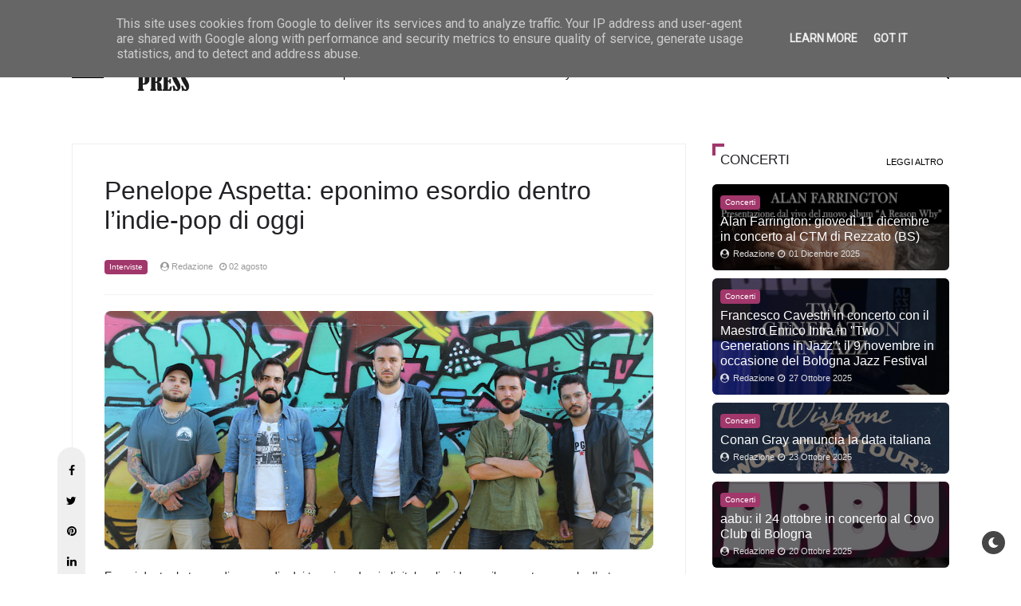

--- FILE ---
content_type: text/html; charset=UTF-8
request_url: https://www.cherrypress.it/2021/08/giusy-sciacca-catania-presentazione-libro.html
body_size: 38650
content:
<!DOCTYPE html>
<html dir='ltr' lang='it' xmlns='http://www.w3.org/1999/xhtml' xmlns:b='http://www.google.com/2005/gml/b' xmlns:data='http://www.google.com/2005/gml/data' xmlns:expr='http://www.google.com/2005/gml/expr' xmlns:og='http://ogp.me/ns#'>
<head>
<!--Libraries-->
<script src='https://ajax.googleapis.com/ajax/libs/jquery/3.2.1/jquery.min.js'></script>
<script src='https://cdnjs.cloudflare.com/ajax/libs/OwlCarousel2/2.3.4/owl.carousel.min.js' type='text/javascript'></script>
<link href='//netdna.bootstrapcdn.com/font-awesome/4.7.0/css/font-awesome.min.css' rel='stylesheet'/>
<link href='https://fonts.gstatic.com' rel='preconnect'/>
<meta content='width=device-width,minimum-scale=1,initial-scale=1' name='viewport'/>
<meta content='text/html; charset=UTF-8' http-equiv='Content-Type'/>
<!-- Chrome, Firefox OS and Opera -->
<meta content='' name='theme-color'/>
<!-- Windows Phone -->
<meta content='' name='msapplication-navbutton-color'/>
<meta content='blogger' name='generator'/>
<link href='https://www.cherrypress.it/favicon.ico' rel='icon' type='image/x-icon'/>
<link href='https://www.cherrypress.it/2021/08/giusy-sciacca-catania-presentazione-libro.html' rel='canonical'/>
<link rel="alternate" type="application/atom+xml" title="Cherry Press - Atom" href="https://www.cherrypress.it/feeds/posts/default" />
<link rel="alternate" type="application/rss+xml" title="Cherry Press - RSS" href="https://www.cherrypress.it/feeds/posts/default?alt=rss" />
<link rel="service.post" type="application/atom+xml" title="Cherry Press - Atom" href="https://www.blogger.com/feeds/4667283224963522469/posts/default" />

<link rel="alternate" type="application/atom+xml" title="Cherry Press - Atom" href="https://www.cherrypress.it/feeds/16487825964719333/comments/default" />
<!--Can't find substitution for tag [blog.ieCssRetrofitLinks]-->
<link href='https://blogger.googleusercontent.com/img/b/R29vZ2xl/AVvXsEi6Xr1NdOJKuriT_GOP-fhKpNcCfdlzuxdkmmM7UZBKWxueZyNS-9Ck1rktPz2XlPWDT5zekP21suU-fHLOaE_K0R2WPwPjEg-Won52fpw1hX1qG6wPM154IU6Zsm-j2FGq2EVJHgB503MW/s16000/Giusy-Sciacca--credito-Marcello-Bianca-5bis.jpg' rel='image_src'/>
<meta content='https://www.cherrypress.it/2021/08/giusy-sciacca-catania-presentazione-libro.html' property='og:url'/>
<meta content='Giusy Sciacca: il 3 agosto a Catania presentazione di “Virità, femminile singolare-plurale” ' property='og:title'/>
<meta content='Magazine online dedicato a notizie, approfondimenti e curiosità su musica, spettacolo, cinema, lifestyle, teatro e libri.' property='og:description'/>
<meta content='https://blogger.googleusercontent.com/img/b/R29vZ2xl/AVvXsEi6Xr1NdOJKuriT_GOP-fhKpNcCfdlzuxdkmmM7UZBKWxueZyNS-9Ck1rktPz2XlPWDT5zekP21suU-fHLOaE_K0R2WPwPjEg-Won52fpw1hX1qG6wPM154IU6Zsm-j2FGq2EVJHgB503MW/w1200-h630-p-k-no-nu/Giusy-Sciacca--credito-Marcello-Bianca-5bis.jpg' property='og:image'/>
<!--[if IE]> <script type='text/javascript'> (function(){var html5=("abbr,article,aside,audio,canvas,datalist,details,"+"figure,footer,header,hgroup,mark,menu,meter,nav,output,"+"progress,section,time,video").split(',');for(var i=0;i<html5.length;i++){document.createElement(html5[i])}try{document.execCommand('BackgroundImageCache',false,true)}catch(e){}})() </script> <![endif]-->
<!-- title-meta -->
<title>
Giusy Sciacca: il 3 agosto a Catania presentazione di &#8220;Virità, femminile singolare-plurale&#8221;  - Cherry Press
</title>
<!-- title-meta (end) -->
<!-- Description and Keywords (start) -->
<meta content='YOUR KEYWORDS HERE' name='keywords'/>
<!-- Description and Keywords (end) -->
<!--edit-meta-->
<meta content='#' property='fb:page'/>
<meta content='#' property='fb:app_id'/>
<meta content='#' property='fb:admins'/>
<link href='#' rel='publisher'/>
<meta content='#' name='twitter:site'/>
<meta content='#' name='twitter:creator'/>
<!-- edit-meta (end) -->
<meta content='Giusy Sciacca: il 3 agosto a Catania presentazione di “Virità, femminile singolare-plurale” ' property='og:title'/>
<meta content='https://www.cherrypress.it/2021/08/giusy-sciacca-catania-presentazione-libro.html' property='og:url'/>
<meta content='article' property='og:type'/>
<meta content='https://blogger.googleusercontent.com/img/b/R29vZ2xl/AVvXsEi6Xr1NdOJKuriT_GOP-fhKpNcCfdlzuxdkmmM7UZBKWxueZyNS-9Ck1rktPz2XlPWDT5zekP21suU-fHLOaE_K0R2WPwPjEg-Won52fpw1hX1qG6wPM154IU6Zsm-j2FGq2EVJHgB503MW/s16000/Giusy-Sciacca--credito-Marcello-Bianca-5bis.jpg' property='og:image'/>
<meta content='Cherry Press' property='og:site_name'/>
<meta content='https://www.cherrypress.it/' name='twitter:domain'/>
<meta content='Giusy Sciacca: il 3 agosto a Catania presentazione di “Virità, femminile singolare-plurale” ' name='twitter:title'/>
<meta content='summary_large_image' name='twitter:card'/>
<meta content='https://blogger.googleusercontent.com/img/b/R29vZ2xl/AVvXsEi6Xr1NdOJKuriT_GOP-fhKpNcCfdlzuxdkmmM7UZBKWxueZyNS-9Ck1rktPz2XlPWDT5zekP21suU-fHLOaE_K0R2WPwPjEg-Won52fpw1hX1qG6wPM154IU6Zsm-j2FGq2EVJHgB503MW/s16000/Giusy-Sciacca--credito-Marcello-Bianca-5bis.jpg' name='twitter:image'/>
<meta content='Giusy Sciacca: il 3 agosto a Catania presentazione di “Virità, femminile singolare-plurale” ' name='twitter:title'/>
<!--dns prefetch-->
<link href='https://www.blogger.com' rel='dns-prefetch'/>
<link href='https://script.google.com' rel='dns-prefetch'/>
<link href='https://fonts.gstatic.com' rel='dns-prefetch'/>
<link href='https://fonts.googleapis.com' rel='dns-prefetch'/>
<link href='https://1.bp.blogspot.com' rel='dns-prefetch'/>
<link href='https://2.bp.blogspot.com' rel='dns-prefetch'/>
<link href='https://3.bp.blogspot.com' rel='dns-prefetch'/>
<link href='https://4.bp.blogspot.com' rel='dns-prefetch'/>
<link href='https://pagead2.googlesyndication.com' rel='dns-prefetch'/>
<link href='https://accounts.google.com' rel='dns-prefetch'/>
<link href='https://resources.blogblog.com' rel='dns-prefetch'/>
<link href='https://www.google.com' rel='dns-prefetch'/>
<link href='https://connect.facebook.net' rel='dns-prefetch'/>
<link href='https://www.facebook.com' rel='dns-prefetch'/>
<!-- dns prefetch (end) -->
<style type='text/css'>@font-face{font-family:'Roboto';font-style:normal;font-weight:400;font-stretch:100%;font-display:swap;src:url(//fonts.gstatic.com/s/roboto/v50/KFOMCnqEu92Fr1ME7kSn66aGLdTylUAMQXC89YmC2DPNWubEbVmZiAr0klQmz24O0g.woff2)format('woff2');unicode-range:U+0460-052F,U+1C80-1C8A,U+20B4,U+2DE0-2DFF,U+A640-A69F,U+FE2E-FE2F;}@font-face{font-family:'Roboto';font-style:normal;font-weight:400;font-stretch:100%;font-display:swap;src:url(//fonts.gstatic.com/s/roboto/v50/KFOMCnqEu92Fr1ME7kSn66aGLdTylUAMQXC89YmC2DPNWubEbVmQiAr0klQmz24O0g.woff2)format('woff2');unicode-range:U+0301,U+0400-045F,U+0490-0491,U+04B0-04B1,U+2116;}@font-face{font-family:'Roboto';font-style:normal;font-weight:400;font-stretch:100%;font-display:swap;src:url(//fonts.gstatic.com/s/roboto/v50/KFOMCnqEu92Fr1ME7kSn66aGLdTylUAMQXC89YmC2DPNWubEbVmYiAr0klQmz24O0g.woff2)format('woff2');unicode-range:U+1F00-1FFF;}@font-face{font-family:'Roboto';font-style:normal;font-weight:400;font-stretch:100%;font-display:swap;src:url(//fonts.gstatic.com/s/roboto/v50/KFOMCnqEu92Fr1ME7kSn66aGLdTylUAMQXC89YmC2DPNWubEbVmXiAr0klQmz24O0g.woff2)format('woff2');unicode-range:U+0370-0377,U+037A-037F,U+0384-038A,U+038C,U+038E-03A1,U+03A3-03FF;}@font-face{font-family:'Roboto';font-style:normal;font-weight:400;font-stretch:100%;font-display:swap;src:url(//fonts.gstatic.com/s/roboto/v50/KFOMCnqEu92Fr1ME7kSn66aGLdTylUAMQXC89YmC2DPNWubEbVnoiAr0klQmz24O0g.woff2)format('woff2');unicode-range:U+0302-0303,U+0305,U+0307-0308,U+0310,U+0312,U+0315,U+031A,U+0326-0327,U+032C,U+032F-0330,U+0332-0333,U+0338,U+033A,U+0346,U+034D,U+0391-03A1,U+03A3-03A9,U+03B1-03C9,U+03D1,U+03D5-03D6,U+03F0-03F1,U+03F4-03F5,U+2016-2017,U+2034-2038,U+203C,U+2040,U+2043,U+2047,U+2050,U+2057,U+205F,U+2070-2071,U+2074-208E,U+2090-209C,U+20D0-20DC,U+20E1,U+20E5-20EF,U+2100-2112,U+2114-2115,U+2117-2121,U+2123-214F,U+2190,U+2192,U+2194-21AE,U+21B0-21E5,U+21F1-21F2,U+21F4-2211,U+2213-2214,U+2216-22FF,U+2308-230B,U+2310,U+2319,U+231C-2321,U+2336-237A,U+237C,U+2395,U+239B-23B7,U+23D0,U+23DC-23E1,U+2474-2475,U+25AF,U+25B3,U+25B7,U+25BD,U+25C1,U+25CA,U+25CC,U+25FB,U+266D-266F,U+27C0-27FF,U+2900-2AFF,U+2B0E-2B11,U+2B30-2B4C,U+2BFE,U+3030,U+FF5B,U+FF5D,U+1D400-1D7FF,U+1EE00-1EEFF;}@font-face{font-family:'Roboto';font-style:normal;font-weight:400;font-stretch:100%;font-display:swap;src:url(//fonts.gstatic.com/s/roboto/v50/KFOMCnqEu92Fr1ME7kSn66aGLdTylUAMQXC89YmC2DPNWubEbVn6iAr0klQmz24O0g.woff2)format('woff2');unicode-range:U+0001-000C,U+000E-001F,U+007F-009F,U+20DD-20E0,U+20E2-20E4,U+2150-218F,U+2190,U+2192,U+2194-2199,U+21AF,U+21E6-21F0,U+21F3,U+2218-2219,U+2299,U+22C4-22C6,U+2300-243F,U+2440-244A,U+2460-24FF,U+25A0-27BF,U+2800-28FF,U+2921-2922,U+2981,U+29BF,U+29EB,U+2B00-2BFF,U+4DC0-4DFF,U+FFF9-FFFB,U+10140-1018E,U+10190-1019C,U+101A0,U+101D0-101FD,U+102E0-102FB,U+10E60-10E7E,U+1D2C0-1D2D3,U+1D2E0-1D37F,U+1F000-1F0FF,U+1F100-1F1AD,U+1F1E6-1F1FF,U+1F30D-1F30F,U+1F315,U+1F31C,U+1F31E,U+1F320-1F32C,U+1F336,U+1F378,U+1F37D,U+1F382,U+1F393-1F39F,U+1F3A7-1F3A8,U+1F3AC-1F3AF,U+1F3C2,U+1F3C4-1F3C6,U+1F3CA-1F3CE,U+1F3D4-1F3E0,U+1F3ED,U+1F3F1-1F3F3,U+1F3F5-1F3F7,U+1F408,U+1F415,U+1F41F,U+1F426,U+1F43F,U+1F441-1F442,U+1F444,U+1F446-1F449,U+1F44C-1F44E,U+1F453,U+1F46A,U+1F47D,U+1F4A3,U+1F4B0,U+1F4B3,U+1F4B9,U+1F4BB,U+1F4BF,U+1F4C8-1F4CB,U+1F4D6,U+1F4DA,U+1F4DF,U+1F4E3-1F4E6,U+1F4EA-1F4ED,U+1F4F7,U+1F4F9-1F4FB,U+1F4FD-1F4FE,U+1F503,U+1F507-1F50B,U+1F50D,U+1F512-1F513,U+1F53E-1F54A,U+1F54F-1F5FA,U+1F610,U+1F650-1F67F,U+1F687,U+1F68D,U+1F691,U+1F694,U+1F698,U+1F6AD,U+1F6B2,U+1F6B9-1F6BA,U+1F6BC,U+1F6C6-1F6CF,U+1F6D3-1F6D7,U+1F6E0-1F6EA,U+1F6F0-1F6F3,U+1F6F7-1F6FC,U+1F700-1F7FF,U+1F800-1F80B,U+1F810-1F847,U+1F850-1F859,U+1F860-1F887,U+1F890-1F8AD,U+1F8B0-1F8BB,U+1F8C0-1F8C1,U+1F900-1F90B,U+1F93B,U+1F946,U+1F984,U+1F996,U+1F9E9,U+1FA00-1FA6F,U+1FA70-1FA7C,U+1FA80-1FA89,U+1FA8F-1FAC6,U+1FACE-1FADC,U+1FADF-1FAE9,U+1FAF0-1FAF8,U+1FB00-1FBFF;}@font-face{font-family:'Roboto';font-style:normal;font-weight:400;font-stretch:100%;font-display:swap;src:url(//fonts.gstatic.com/s/roboto/v50/KFOMCnqEu92Fr1ME7kSn66aGLdTylUAMQXC89YmC2DPNWubEbVmbiAr0klQmz24O0g.woff2)format('woff2');unicode-range:U+0102-0103,U+0110-0111,U+0128-0129,U+0168-0169,U+01A0-01A1,U+01AF-01B0,U+0300-0301,U+0303-0304,U+0308-0309,U+0323,U+0329,U+1EA0-1EF9,U+20AB;}@font-face{font-family:'Roboto';font-style:normal;font-weight:400;font-stretch:100%;font-display:swap;src:url(//fonts.gstatic.com/s/roboto/v50/KFOMCnqEu92Fr1ME7kSn66aGLdTylUAMQXC89YmC2DPNWubEbVmaiAr0klQmz24O0g.woff2)format('woff2');unicode-range:U+0100-02BA,U+02BD-02C5,U+02C7-02CC,U+02CE-02D7,U+02DD-02FF,U+0304,U+0308,U+0329,U+1D00-1DBF,U+1E00-1E9F,U+1EF2-1EFF,U+2020,U+20A0-20AB,U+20AD-20C0,U+2113,U+2C60-2C7F,U+A720-A7FF;}@font-face{font-family:'Roboto';font-style:normal;font-weight:400;font-stretch:100%;font-display:swap;src:url(//fonts.gstatic.com/s/roboto/v50/KFOMCnqEu92Fr1ME7kSn66aGLdTylUAMQXC89YmC2DPNWubEbVmUiAr0klQmz24.woff2)format('woff2');unicode-range:U+0000-00FF,U+0131,U+0152-0153,U+02BB-02BC,U+02C6,U+02DA,U+02DC,U+0304,U+0308,U+0329,U+2000-206F,U+20AC,U+2122,U+2191,U+2193,U+2212,U+2215,U+FEFF,U+FFFD;}</style>
<style id='page-skin-1' type='text/css'><!--
/*-----------------------------------------------
Name     : Crypto Mag
Version  : 1.0
Designer : IW Studio
year     : 2021
----------------------------------------------- */
/*
CONTENTS
=======================
= Variable Definitions
= Reset
= General
= Shortcodes
= Header Wrapper
= Mega Menu
= Main Wrapper
= Sidebar Wrapper
= Block Posts
= Footer Wrapper
= Dark Mode
*/
/*=================
Variable Definitions
===================*/
<Group description="Main Colors" selector="body">
<Variable name="maincolor" description="Main Color" type="color" default="#a1376b"/>
</Group>
<Group description="Shortcode Colors" selector="body">
<Variable name="blockquote" description="Blockquote Color" type="color" default="#c7508a"/>
<Variable name="downloadbtn" description="Download Button Color" type="color" default="#c7508a"/>
<Variable name="demobtn" description="Demo Button Color" type="color" default="#f5b3b3"/>
<Variable name="buybtn" description="Buy Button Color" type="color" default="#b3f5cd"/>
<Variable name="pdfbtn" description="Doc Button Color" type="color" default="#f5ecb3"/>
<Variable name="successmsg" description="Success Message Color" type="color" default="#d3f5b3"/>
<Variable name="alertmsg" description="Alert Message Color" type="color" default="#f5f5b3"/>
<Variable name="warningmsg" description="Warning Message Color" type="color" default="#f5e0b3"/>
<Variable name="errormsg" description="Error Message Color" type="color" default="#f5b3b3"/>
<Variable name="codebox" description="Code Box Color" type="color" default="#333333"/>
</Group>
<Group description="Fonts" selector="body">
<Variable name="body.font" description="Main Font" type="font" default="normal normal 13px Droid Sans"/>
</Group>
<Group description="Widgets" selector="body">
<Variable name="nosearchform" description="Disable Search Form" type="length" default="1px" min="1px" max="2px"/>
<Variable name="nopanel" description="Disable Left Panel" type="length" default="1px" min="1px" max="2px"/>
<Variable name="noshare" description="Disable Article Share" type="length" default="1px" min="1px" max="2px"/>
<Variable name="nonavpost" description="Disable Article Navigation" type="length" default="1px" min="1px" max="2px"/>
<Variable name="noauthor" description="Disable Author Widget" type="length" default="1px" min="1px" max="2px"/>
<Variable name="norelated" description="Disable Related Posts Widget" type="length" default="1px" min="1px" max="2px"/>
<Variable name="nodarkmode" description="Disable Dark Mode" type="length" default="1px" min="1px" max="2px"/>
<Variable name="fullwidthHome" description="Enable Full Width Style Only in Home Page" type="length" default="1px" min="1px" max="2px"/>
<Variable name="fullwidthPost" description="Enable Full Width Style Only in Post Pages" type="length" default="1px" min="1px" max="2px"/>
</Group>
<Group description="Comments Form">
<Variable name="body.background" description="Body Background" type="background" color="#dddfe2" default="#dddfe2 none repeat scroll top left"/>
<Variable name="body.text.color" description="Comments Form Text Color" type="color" default="#1d2129"/>
<Variable name="body.text.font" description="Comments Form Text Font" type="font" default="normal normal 14px Arial"/>
<Variable name="posts.background.color" description="Comments Form Posts Color" type="color" default="#fff"/>
<Variable name="body.link.color" description="Comments Form Buttons Color" type="color" default="#a1376b"/>
<Variable name="body.link.visited.color" description="Comments Form Buttons Visited Color" type="color" default="#3c6382"/>
<Variable name="body.link.hover.color" description="Comments Form Buttons Hover Color" type="color" default="#1d2129"/>
<Variable name="blog.title.font" description="Option 1" type="font" default="normal 400 14px Arial,sans-serif"/>
<Variable name="blog.title.color" description="Option 2" type="color" default="#fff"/>
<Variable name="header.icons.color" description="Option 3" type="color" default="#fff"/>
<Variable name="tabs.font" description="Option 4" type="font" default="normal 400 14px Arial,sans-serif"/>
<Variable name="tabs.color" description="Option 5" type="color" default="#ccc"/>
<Variable name="tabs.selected.color" description="Option 6" type="color" default="#fff"/>
<Variable name="tabs.overflow.background.color" description="Option 7" type="color" default="#fff"/>
<Variable name="tabs.overflow.color" description="Option 8" type="color" default="#1d2129"/>
<Variable name="tabs.overflow.selected.color" description="Option 9" type="color" default="#1d2129"/>
<Variable name="posts.title.color" description="Option 10" type="color" default="#1d2129"/>
<Variable name="posts.title.font" description="Option 11" type="font" default="normal 400 14px Arial,sans-serif"/>
<Variable name="posts.text.font" description="Option 12" type="font" default="normal 400 14px Arial,sans-serif"/>
<Variable name="posts.text.color" description="Option 13" type="color" default="#1d2129"/>
<Variable name="posts.icons.color" description="Option 14" type="color" default="#1d2129"/>
<Variable name="labels.background.color" description="Option 15" type="color" default="#3c6382"/>
</Group>
/*=================
Reset
===================*/
a,
abbr,
acronym,
address,
applet,
big,
blockquote,
body,
caption,
cite,
code,
dd,
del,
dfn,
div,
dl,
dt,
em,
fieldset,
font,
form,
h1,
h2,
h3,
h4,
h5,
h6,
html,
iframe,
ins,
kbd,
label,
legend,
li,
object,
ol,
p,
pre,
q,
s,
samp,
small,
span,
strike,
strong,
sub,
sup,
table,
tbody,
td,
tfoot,
th,
thead,
tr,
tt,
ul,
var {
border: 0;
word-wrap: break-word;
font-size: 100%;
font-style: inherit;
font-weight: inherit;
margin: 0;
outline: 0;
padding: 0;
vertical-align: baseline;
}
html {
scroll-behavior: smooth;
overflow-y: scroll;
-webkit-text-size-adjust: 100%;
-ms-text-size-adjust: 100%;
}
article,
aside,
details,
figcaption,
figure,
footer,
header,
main,
nav,
section {
display: block;
}
ol,
ul {
padding: 0;
list-style: none;
}
table {
border-collapse: separate;
border-spacing: 0;
}
caption,
td,
th {
font-weight: 400;
text-align: left;
}
blockquote:after,
blockquote:before,
q:after,
q:before {
content: "";
}
blockquote,
q {
quotes: "" "";
}
a:active,
a:focus,
a:hover {
outline: 0;
}
a img {
border: 0;
}
.status-msg-body {
text-align: unset;
padding: 0;
z-index: auto;
display: block;
width: 100%;
position: relative;
}
.status-msg-border {
border: 0;
opacity: unset;
display: none;
}
.status-msg-bg {
background: 0 0;
opacity: unset;
}
.status-msg-wrap {
display: inline-block;
width: 100%;
margin: 0;
margin-bottom: 1.4em;
}
.status-msg-body a {
display: block;
font-size: 82%;
color: #a29d9d;
margin: 0;
padding: 0;
text-decoration: none;
}
/*=================
General
===================*/
.clear {
clear: both;
}
#ContactForm1,
#ContactForm1 br,
#blog-pager .home-link,
.quickedit {
display: none;
}
embed,
iframe,
img,
object {
border: none;
vertical-align: middle;
max-width: 100%;
}
.post img {
max-width: 100%;
height: auto;
}
.separator a[style="margin-left: 1em; margin-right: 1em;"] {
margin-right: auto !important;
margin-left: auto !important;
}
.separator a[style="margin-left: 1em; margin-right: 1em;"] img {
width: 100%;
}
.separator a[style="&quot;clear:right;float:right;margin-bottom:1em;margin-left:1em;&quot;"] {
clear: none !important;
float: none !important;
margin-bottom: 0 !important;
margin-left: 0 !important;
}
.separator a[style="&quot;clear:right;float:right;margin-bottom:1em;margin-left:1em;&quot;"] img {
float: right !important;
margin: 0 10px 10px 0;
}
.separator a[style="&quot;clear:left;float:left;margin-bottom:1em;margin-right:1em;&quot;"] {
clear: none !important;
float: none !important;
margin-bottom: 0 !important;
margin-right: 0 !important;
}
.separator a[style="&quot;clear:left;float:left;margin-bottom:1em;margin-right:1em;&quot;"] img {
float: left !important;
margin: 0 0 10px 10px;
}
#PostBody h1,
#PostBody h2,
#PostBody h3,
#PostBody h4,
#PostBody h5,
#PostBody h6 {
clear: both;
word-wrap: break-word;
line-height: 1.4;
font-weight: 500;
}
#PostBody h1 {
font-size: 185%;
margin-bottom: 0.75em;
}
#PostBody h2 {
font-size: 158%;
margin-bottom: 0.85715em;
}
#PostBody h3 {
font-size: 140%;
margin-bottom: 1.125em;
}
#PostBody h4 {
font-size: 132%;
margin-bottom: 1em;
}
#PostBody h5 {
font-size: 128%;
margin-bottom: 1em;
}
#PostBody h6 {
font-size: 110%;
margin-bottom: 1.1538em;
}
hr {
background-color: #e6e6e6;
border: 0;
height: 1px;
margin: 1.1538461538em 0;
}
ol li {
list-style: none;
}
.entry-content ul li {
float: left;
width: 100%;
list-style: none;
margin: 3px 0;
}
.entry-content ol,
.entry-content ul {
display: inline-block;
width: 100%;
}
.entry-content ol li {
list-style: none;
margin: 3px 0;
padding: 0;
counter-increment: mycounter;
float: left;
width: 100%;
}
.entry-content ul li {
float: left;
width: 100%;
list-style: none;
margin: 3px 0;
}
.entry-content ol li:before {
content: counter(mycounter) ".";
margin-right: 10px;
}
.entry-content ul li:before {
content: '\f111';
margin-right: 10px;
font-family: FontAwesome;
font-size: 35%;
}
ol {
margin: 0;
}
p,
blockquote p:last-child {
margin: 0;
}
p:last-child {
margin-bottom: 0;
}
ul,
ol {
margin: 0;
}
ul {
list-style: square;
}
ol {
list-style: decimal;
}
li > ul,
li > ol {
margin-bottom: 0;
margin-right: 1.1538461538em;
}
dt {
font-weight: 500;
}
dd {
margin: 0;
}
b,
strong {
font-weight: 500;
}
dfn,
cite,
em,
i {
font-style: normale;
}
.post-body blockquote {
margin: 0 auto;
padding: 15px 20px 20px;
border-radius: 6px;
position: relative;
background: #c7508a;
}
.profile-img {
border-radius: 6px;
}
address {
margin: 0 0 1.5em 0;
}
code,
kbd,
tt,
var {
word-wrap: break-word;
}
abbr,
acronym {
cursor: help;
}
mark,
ins {
text-decoration: none;
}
sup,
sub {
font-size: 75%;
height: 0;
line-height: 0;
position: relative;
vertical-align: baseline;
}
sup {
bottom: 1ex;
}
sub {
top: 0.5ex;
}
small {
font-size: 75%;
}
big {
font-size: 125%;
}
figure {
margin: 0;
}
table {
width: 100%;
}
th {
font-weight: 500;
padding: 0.6em;
text-transform: uppercase;
}
td {
padding: 0.6em;
}
img {
height: auto;
max-width: 100%;
}
button,
input,
select,
textarea {
color:#888;
font-size:100%;
margin:0;
vertical-align:baseline;
*vertical-align:middle
}
button,
input {
background: none;
border: none;
line-height:normal
}
button,
html input[type="button"],
input[type="reset"],
input[type="submit"]{
border:0;
outline:none;
cursor:pointer;
line-height:1;
padding:0.962em 1.847em;
-webkit-appearance:button
}
input[type="checkbox"],
input[type="radio"]{
box-sizing:border-box;
padding:0
}
input[type="search"]{
-webkit-appearance:textfield;
-webkit-box-sizing:content-box;
-moz-box-sizing:content-box;
box-sizing:content-box
}
input[type="search"]::-webkit-search-decoration{
-webkit-appearance:none
}
button::-moz-focus-inner,
input::-moz-focus-inner{
border:0;
padding:0
}
input[type="text"],
input[type="email"],
input[type="password"],
input[type="search"],
input[type="url"]{
border:0;
font-size:13px;
font-size:1rem;
padding:0.6em;
-webkit-transition:0.2s ease-in;
transition:0.2s ease-in
}
input[type="text"]:focus,
input[type="email"]:focus,
input[type="password"]:focus,
input[type="search"]:focus,
input[type="url"]:focus,
textarea:focus{
outline:none;
-webkit-transition:0.2s ease-in;
transition:0.2s ease-in
}
textarea{
background-color:#f9f9f9;
border:0;
font-size:13px;
font-size:1rem;
overflow:auto;
padding:1.5625%;
-webkit-transition:0.2s ease-in;
transition:0.2s ease-in;
vertical-align:top;
width:96.875%
}
b,
strong{
font-weight:500
}
a {
color: #000;
text-decoration: none;
transition: all 0.4s;
}
a:active,
a:focus,
a:hover {
color: #a1376b;
}
*,
:after,
:before {
-webkit-box-sizing: border-box;
-moz-box-sizing: border-box;
box-sizing: border-box;
}
body {
position: relative;
overflow-x: hidden;
background: #fff;
color: #202124;
font: normal normal 14px Arial;
padding: 0;
margin: 0;
font-weight: 400;
line-height: 22px;
}
/*=================
Shortcodes
===================*/
.firstcharacter {
color: #a1376b;
float: left;
font-size: 60px;
line-height: 56px;
padding-top: 4px;
padding-right: 10px;
}
a.button {
margin: 3px;
}
a.button.small {
background: #f6f6f6;
display: inline-block;
padding: 4px 8px;
border-radius: 6px;
}
a.button.medium {
background: #f6f6f6;
display: inline-block;
padding: 6px 10px;
border-radius: 6px;
}
a.button.large {
background: #f6f6f6;
display: inline-block;
padding: 8px 12px;
border-radius: 6px;
}
a.button.demo {
background: #f5b3b3;
}
a.button.demo:before {
content: "\f06e";
}
a.button:before {
font-family: fontawesome;
margin-right: 4px;
}
a.button.download:before {
content: "\f019";
}
a.button.download {
background: #c7508a;
}
a.button.buy {
background: #b3f5cd;
}
a.button.pdf {
background: #f5ecb3;
}
a.button.buy:before {
content: "\f09d";
}
a.button.pdf:before {
content: "\f1c1";
}
.alert-message {
padding: 15px;
margin: 15px 0;
background: #f6f6f633;
border-radius: 4px;
position: relative;
color: #000;
}
.alert-message.success {
background: #d3f5b3;
}
.alert-message.alert {
background: #f5f5b3;
}
.alert-message.warning {
background: #f5e0b3;
}
.alert-message.error {
background: #f5b3b3;
}
.alert-message .fa {
color: #00000026;
font-size: 25px;
float: right;
}
.post-table table {
background: #a1376b36;
border-radius: 6px;
}
.post-table thead {
background: #05050521;
}
.post-table td {
border: 1px solid #05050521;
}
.post-body pre {
border-radius: 10px;
background: #333333;
margin-bottom: 1.5em;
max-width: 100%;
font-size: 14px;
color: #fff;
padding: 20px;
}
.post-body .ContactForm {
display: block !important;
}
.post-body .ContactForm .contact-form-widget {
width: 100%;
max-width: 100%;
}
.post-body .ContactForm .contact-form-name {
width: 49%;
float: left;
margin: 0;
border: 1px solid #0000002b;
background: #00000000;
font-size: 12px;
color: #817979;
padding: 8px 8px;
height: auto;
border-radius: 2px;
font-family: inherit;
}
.post-body .ContactForm .contact-form-email {
width: 49%;
float: right;
margin: 0;
border: 1px solid #0000002b;
background: #00000000;
padding: 8px 8px;
height: auto;
border-radius: 2px;
font-size: 12px;
color: #817979;
font-family: inherit;
}
.post-body .ContactForm .contact-form-email-message {
width: 100%;
border: 1px solid #0000002b;
background: #00000000;
padding: 8px 8px;
height: auto;
border-radius: 2px;
font-size: 12px;
color: #817979;
margin: 10px 0;
font-family: inherit;
}
.post-body .ContactForm .contact-form-button-submit {
height: auto;
background: #a1376b;
color: #fff;
font-family: inherit;
font-size: 12px;
padding: 8px 20px;
border-radius: 2px;
}
/*=================
Header Wrapper
===================*/
/*------- News Ticker -------*/
.ticker {
width: 100%;
overflow: hidden;
background: #f7f8f9;
font-size: 12px;
font-weight: 500;
padding: 10px 0;
}
.ticker .tickercontainer {
width: 100%;
overflow: hidden;
max-width: 1100px;
margin: 0 auto;
height: 24px;
}
.ticker .mask {
position: relative;
overflow: hidden;
width: 100%;
float: right;
}
.ticker .title {
position: absolute;
background: #f7f8f9;
font-weight: 500;
margin: 0;
padding-right: 8px;
font-size: 100%;
}
#newsticker .widget > h3 {
display: none;
}
.ticker .newsticker {
position: relative;
list-style-type: none;
margin: 0;
padding: 0;
}
.ticker li {
float: left;
margin-right: 25px;
}
.ticker .item-title {
font-weight: 400;
margin-left: 5px;
}
.ticker .item-tag {
color: #a1376b;
}
.tickeroverlay-right,
.tickeroverlay-left {
display: none;
}
/*------- Main Menu -------*/
#menuhead {
position: relative;
width: 100%;
}
#head-nav {
width: 100%;
max-width: 1100px;
margin: 0 auto;
display: flex;
align-items: center;
padding: 8px 0;
}
#head-nav,
#head-nav ul,
#head-nav ul li,
#head-nav ul li a {
border: 0;
list-style: none;
margin: 0 auto;
position: relative;
}
#head-nav ul li {
float: left;
position: initial;
}
#head-nav ul li a {
padding: 20px 12px;
font-size: 14px;
font-weight: 500;
display: inline-block;
}
#main-menu {
display: inline-block;
visibility: hidden;
}
/*------- Logo and Title -------*/
#menuhead img {
max-height: 80px;
max-width: 80px;
}
#logo {
float: left;
position: relative;
padding: 0 20px;
}
#logo h1,
#logo h2 {
margin: 0;
}
/*------- Header ADS -------*/
#home-head-ad {
text-align: center;
margin-top: 40px;
}
#second_blockWrapper {
margin-top: 40px;
display: -ms-flexbox;
display: flex;
-ms-flex-wrap: wrap;
flex-wrap: wrap;
}
/*------- Left Panel -------*/
.main-content {
position: relative;
margin-right: 15px;
}
.main-content .panel-btn svg {
transform: rotateY(180deg);
}
.main-content .panel-btn:hover svg path {
fill: #a1376b;
}
.panel {
position: fixed;
top: 0;
right: 0;
height: 100%;
width: 100%;
visibility: hidden;
-webkit-transition: visibility 0s 0.6s;
-moz-transition: visibility 0s 0.6s;
transition: visibility 0s 0.6s;
z-index: 9999;
}
.panel::after {
position: absolute;
content: "";
top: 0;
right: 0;
width: 100%;
height: 100%;
background: 0 0;
cursor: pointer;
-webkit-transition: background 0.3s 0.3s;
-moz-transition: background 0.3s 0.3s;
transition: background 0.3s 0.3s;
}
.panel.is-visible {
visibility: visible;
-webkit-transition: visibility 0s 0s;
-moz-transition: visibility 0s 0s;
transition: visibility 0s 0s;
}
.panel.is-visible::after {
background: rgba(0, 0, 0, 0.9);
-webkit-transition: background 0.3s 0s;
-moz-transition: background 0.3s 0s;
transition: background 0.3s 0s;
}
.panel.is-visible .panel-close::before {
-webkit-animation: close-1 0.6s 0.3s;
-moz-animation: close-1 0.6s 0.3s;
animation: close-1 0.6s 0.3s;
content: "";
}
.panel.is-visible .panel-close::after {
-webkit-animation: close-2 0.6s 0.3s;
-moz-animation: close-2 0.6s 0.3s;
animation: close-2 0.6s 0.3s;
content: "";
}
@-webkit-keyframes close-1 {
0%,
50% {
-webkit-transform: rotate(0);
}
100% {
-webkit-transform: rotate(45deg);
}
}
@-moz-keyframes close-1 {
0%,
50% {
-moz-transform: rotate(0);
}
100% {
-moz-transform: rotate(45deg);
}
}
@keyframes close-1 {
0%,
50% {
-webkit-transform: rotate(0);
-moz-transform: rotate(0);
-ms-transform: rotate(0);
-o-transform: rotate(0);
transform: rotate(0);
}
100% {
-webkit-transform: rotate(45deg);
-moz-transform: rotate(45deg);
-ms-transform: rotate(45deg);
-o-transform: rotate(45deg);
transform: rotate(45deg);
}
}
@-webkit-keyframes close-2 {
0%,
50% {
-webkit-transform: rotate(0);
}
100% {
-webkit-transform: rotate(-45deg);
}
}
@-moz-keyframes close-2 {
0%,
50% {
-moz-transform: rotate(0);
}
100% {
-moz-transform: rotate(-45deg);
}
}
@keyframes close-2 {
0%,
50% {
-webkit-transform: rotate(0);
-moz-transform: rotate(0);
-ms-transform: rotate(0);
-o-transform: rotate(0);
transform: rotate(0);
}
100% {
-webkit-transform: rotate(-45deg);
-moz-transform: rotate(-45deg);
-ms-transform: rotate(-45deg);
-o-transform: rotate(-45deg);
transform: rotate(-45deg);
}
}
.panel-header {
position: relative;
float: right;
width: 100%;
height: 50px;
line-height: 50px;
z-index: 2;
-webkit-transition: top 0.3s 0s;
-moz-transition: top 0.3s 0s;
transition: top 0.3s 0s;
}
.from-left .panel-header {
top: -50px;
}
.from-left .panel-header {
left: 0;
}
.is-visible .panel-header {
top: 0;
-webkit-transition: top 0.3s 0.3s;
-moz-transition: top 0.3s 0.3s;
transition: top 0.3s 0.3s;
}
.panel-close {
position: absolute;
top: 20%;
right: 12px;
height: 30px;
width: 30px;
display: inline-block;
overflow: hidden;
text-indent: 100%;
white-space: nowrap;
border-radius: 100%;
border: 1px solid #efefef;
}
.panel-close::after,
.panel-close::before {
position: absolute;
top: 14px;
right: 8px;
height: 1px;
width: 12px;
background-color: rgba(0, 0, 0, 0.4);
-webkit-backface-visibility: hidden;
backface-visibility: hidden;
}
.panel-close::before {
-webkit-transform: rotate(45deg);
-moz-transform: rotate(45deg);
-ms-transform: rotate(45deg);
-o-transform: rotate(45deg);
transform: rotate(45deg);
}
.panel-close::after {
-webkit-transform: rotate(-45deg);
-moz-transform: rotate(-45deg);
-ms-transform: rotate(-45deg);
-o-transform: rotate(-45deg);
transform: rotate(-45deg);
}
.no-touch .panel-close:hover {
background-color: #424f5c;
}
.no-touch .panel-close:hover::after,
.no-touch .panel-close:hover::before {
background-color: #fff;
-webkit-transition-property: -webkit-transform;
-moz-transition-property: -moz-transform;
transition-property: transform;
-webkit-transition-duration: 0.3s;
-moz-transition-duration: 0.3s;
transition-duration: 0.3s;
}
.no-touch .panel-close:hover::before {
-webkit-transform: rotate(220deg);
-moz-transform: rotate(220deg);
-ms-transform: rotate(220deg);
-o-transform: rotate(220deg);
transform: rotate(220deg);
}
.no-touch .panel-close:hover::after {
-webkit-transform: rotate(135deg);
-moz-transform: rotate(135deg);
-ms-transform: rotate(135deg);
-o-transform: rotate(135deg);
transform: rotate(135deg);
}
.panel-container {
position: fixed;
width: 17%;
height: 100%;
top: 0;
background: #fff;
z-index: 1;
-webkit-transition-property: -webkit-transform;
-moz-transition-property: -moz-transform;
transition-property: transform;
-webkit-transition-duration: 0.3s;
-moz-transition-duration: 0.3s;
transition-duration: 0.3s;
-webkit-transition-delay: 0.3s;
-moz-transition-delay: 0.3s;
transition-delay: 0.3s;
}
.from-left .panel-container {
left: 0;
-webkit-transform: translate3d(-100%, 0, 0);
-moz-transform: translate3d(-100%, 0, 0);
-ms-transform: translate3d(-100%, 0, 0);
-o-transform: translate3d(-100%, 0, 0);
transform: translate3d(-100%, 0, 0);
}
.is-visible .panel-container {
-webkit-transform: translate3d(0, 0, 0);
-moz-transform: translate3d(0, 0, 0);
-ms-transform: translate3d(0, 0, 0);
-o-transform: translate3d(0, 0, 0);
transform: translate3d(0, 0, 0);
-webkit-transition-delay: 0s;
-moz-transition-delay: 0s;
transition-delay: 0s;
}
.panel-content {
position: relative;
top: 0;
right: 0;
width: 100%;
height: 100%;
overflow: auto;
padding: 0;
-webkit-overflow-scrolling: touch;
}
.panel .widget h2 {
font-size: 16px;
color: #a1376b;
padding: 8px;
border-top: 1px solid #f4f4f4;
border-bottom: 1px solid #f4f4f4;
}
.panel ul {
margin: 0;
}
.panel-content ul li {
padding: 14px;
border-top: 1px solid #f4f4f4;
}
.panel-content ul li:first-child {
border: 0;
}
.panel-content .LinkList h2 {
margin: 0;
}
.panel-content ul li.has-child {
padding: 0;
display: grid;
}
.panel-content ul li.has-child a {
padding: 14px;
}
.panel-content ul li.has-child .its-children {
background: #f4f4f4;
}
.has-child > .its-parent:after {
content: "+";
float: right;
}
.has-child.downed > .its-parent:after {
content: "-";
}
.has-child ul {
display: none;
}
.has-child.downed .its-children {
display: block;
}
/*------- Search Form -------*/
.search-icon {
position: relative;
margin-left: auto;
}
#search {
color: #7f8c8d;
margin: auto;
transition: all 0.1s ease-in-out;
display: none;
}
#search.open {
position: fixed;
top: 0;
left: 0;
right: 0;
bottom: 0;
background-color: rgb(0 0 0 / 90%);
z-index: 999;
width: 100%;
margin: 0 auto;
height: 100%;
vertical-align: middle;
display: inline-flex;
-webkit-box-align: center;
-ms-flex-align: center;
align-items: center;
text-align: center;
}
#search form {
margin: auto;
max-width: 990px;
position: relative;
width: 400px;
border-bottom: 1px dashed #ccc;
}
#search form input[type="text"] {
background: 0 0;
width: 100%;
}
#search .close {
position: absolute;
top: 5px;
right: 0;
background-color: transparent;
opacity: 1;
font-size: 28px;
border: none;
outline: 0;
padding: 0;
z-index: 9;
transition: all 0.3s;
}
/*=================
Mega Menu
===================*/
/*------ Basics -------*/
#head-nav ul {
position: initial;
}
#head-nav ul ul {
position: absolute;
visibility: hidden;
z-index: 2;
opacity: 0;
box-shadow: 0 2px 2rem -1rem rgba(0, 0, 0, 0.5);
display: block;
}
#head-nav li:hover > ul {
visibility: visible;
-webkit-box-shadow: 0 4px 30px rgba(0, 0, 0, 0.03);
box-shadow: 0 4px 30px rgba(0, 0, 0, 0.03);
background: #f7f7f7;
opacity: 1;
}
#head-nav li.has-sub ul {
display: flex;
flex-direction: column;
}
.mega-menu {
padding: 15px;
}
#head-nav .mega-h .mega-tags a,
#head-nav .mega-v .mega-tags a {
color: #a1376b;
font-size: 78%;
font-weight: 500;
}
#head-nav ul li .mega-icon i {
margin-right: 5px;
}
#head-nav ul .has-sub i {
margin-left: 5px;
}
/*------ V Style -------*/
#head-nav .mega-v .mega-menu li {
margin-bottom: 15px;
display: flex;
position: relative;
}
#head-nav ul .mega-v {
position: relative;
}
#head-nav .mega-v .mega-menu li .mega_lk_image {
margin-right: 10px;
width: 80px;
height: 70px;
border-radius: 4px;
overflow: hidden;
}
#head-nav .mega-v .mega-menu li a {
padding: 0;
width: 200px;
}
#head-nav .mega-v .mega-menu li .mega_lk_title {
font-weight: 500;
margin: 0;
}
#head-nav .mega-v .mega-menu li .mega_lk_image img {
object-fit: cover;
width: 100%;
height: 100%;
max-width: 100%;
max-height: 100%;
}
#head-nav .mega-v .mega-menu li:last-child {
margin-bottom: 0;
}
#head-nav ul li.mega-v {
position: relative;
}
/*------ H Style -------*/
#head-nav .mega-h ul.mega-menu {
right: 0;
}
#head-nav .mega-h .mega_lk_image {
width: 100%;
padding: 0;
border-radius: 6px;
overflow: hidden;
}
#head-nav .mega-h .mega_lk_image img {
max-width: 100%;
max-height: 100%;
height: 160px;
object-fit: cover;
}
#head-nav .mega-h .mega-contnt a {
padding: 0;
}
#head-nav .mega-h .mega_lk_title {
margin: 0;
font-weight: 500;
}
/*------ Menu Dropdown -------*/
#head-nav li.has-sub:hover > ul > li {
height: 100%;
float: none !important;
display: block;
position: relative;
}
#head-nav li.has-sub > ul > li > a {
padding: 11px 15px;
min-width: 170px;
}
/*=================
Main Wrapper
===================*/
#main_wrapper,
#fourth_blockWrapper,
#first-posts,
#footer-bottom {
max-width: 1100px;
margin: 20px auto 0;
}
#main_blockPosts .widget {
margin-bottom: 20px;
}
#main_blockPosts .widget:last-child {
margin-bottom: 0;
}
#fifth-posts,
#main-blog,
#second-posts {
float: left;
width: 70%;
display: inline-block;
}
#main-ad_wrapper {
width: 100%;
display: inline-block;
}
#third_blockWrapper {
display: inline-block;
width: 100%;
background: #f5f8fa;
}
#fifth_postsArea {
max-width: 1100px;
margin: 0 auto;
}
#fifth_postsArea .widget {
padding: 30px 0 30px;
}
h3.post-title{
font-weight:500;
margin:0;font-size:100%
}
#third-posts {
margin-top: 30px;
}
.tag {
font-size: 72%;
}
.f-slider .tag,
.d-slider .tag,
.grid-1 .tag,
.grid-2 .tag,
.grid-3 .tag,
.post-body .tag,
.post.hentry .tag,
.s-slider .tag,
.sided .tag,
.sided-2 .tag,
.sided-3 .tag,
.tabed .tag,
.video .tag,
.main-grid .tag {
background: #a1376b;
padding: 0px 6px;
border-radius: 4px;
color: #fff;
display: inline-block;
margin-bottom: 5px;
line-height: 18px;
}
.widget .lk_tag .notag {
display: none;
}
.post-outer {
position: relative;
}
.post-meta div {
display: inline-block;
margin-right: 4px;
color: #999;
font-size: 78%;
}
.RelatedPosts h2,
.blog-posts.hfeed h3.title,
.cmm-tabs-header h3,
.main-ad h2,
.main-ad h3.title,
.posts-area .widget h2,
.posts-area .widget h3.title,
aside .title {
font-size: 121%;
margin-top: 0;
font-weight: 500;
padding-left: 10px;
padding-top: 10px;
position: relative;
margin-bottom: 1.125em;
text-transform: uppercase;
}
.RelatedPosts h2:before,
.blog-posts.hfeed h3.title:before,
.cmm-tabs-header h3:before,
.main-ad h2:before,
.main-ad h3.title:before,
.posts-area .widget h2:before,
.posts-area .widget h3.title:before,
aside .title:before {
position: absolute;
top: 0;
content: "";
background: #a1376b;
left: 0;
height: 4px;
width: 15px;
}
.RelatedPosts h2:after,
.blog-posts.hfeed h3.title:after,
.cmm-tabs-header h3:after,
.main-ad h2:after,
.main-ad h3.title:after,
.posts-area .widget h2:after,
.posts-area .widget h3.title:after,
aside .title:after {
position: absolute;
top: 0;
content: "";
background: #a1376b;
left: 0;
height: 15px;
width: 4px;
}
.main-grid h2.title,
.main-grid h3.title,
.d-slider h3.title,
.d-slider h2.title {
display: none;
}
.main-ad .widget,
.posts-area .widget,
aside .widget {
position: relative;
margin-bottom: 30px;
}
.blog-posts.hfeed h3.title {
display: none;
}
/*=================
Sidebar Wrapper
===================*/
/*------- Basics -------*/
aside {
width: 27%;
float: right;
display: inline-block;
margin-left: auto;
}
aside ul {
list-style: none;
margin: 0;
}
/*------- PopularPosts -------*/
.PopularPosts .post-content {
display: grid;
grid-template-columns: repeat(2, auto);
gap: 10px;
}
.PopularPosts .post-snippet {
color: #aaa;
font-size: 12px;
}
.PopularPosts .item-thumbnail,
.PopularPosts .noimg {
border-radius: 4px;
overflow: hidden;
height: 57px;
width: 65px;
grid-column: 1/2;
grid-row: 1/1;
}
.PopularPosts .post {
margin-bottom: 10px;
border-bottom: 1px solid #00000014;
padding-bottom: 10px;
}
.PopularPosts .widget-content {
background: #f5f8fa;
padding: 15px;
}
.PopularPosts .post:last-child {
border: 0;
margin: 0;
padding: 0;
}
.PopularPosts .noimg img {
height: 100%;
object-fit: cover;
}
.item-byline {
display: none;
}
/*------- FeaturedPost -------*/
.FeaturedPost .post-content {
display: grid;
grid-template-columns: repeat(1, auto);
gap: 10px;
}
.FeaturedPost .post-snippet {
color: #999;
font-size: 12px;
}
.FeaturedPost .item-thumbnail {
border-radius: 6px;
overflow: hidden;
}
.FeaturedPost .item-thumbnail img {
width: 100%;
height: 100%;
object-fit: cover;
}
/*------- List -------*/
aside .Label ul li,
aside .LinkList ul li,
aside .PageList ul li {
background: #f5f8fa;
padding: 8px;
margin-bottom: 6px;
display: block;
}
aside .Label .label-size {
background: #f5f8fa;
padding: 8px;
margin-bottom: 4px;
display: inline-block;
width: 49%;
}
aside .label-count {
float: right;
}
/*------- BlogSearch -------*/
aside .BlogSearch form {
display: inline-block;
width: 100%;
}
aside .BlogSearch input {
background: #00000014;
padding: 8px;
line-height: unset;
width: 100%;
margin-bottom: 5px;
}
aside .BlogSearch input.search-action {
background: #a1376b;
color: #fff;
}
/*------- FollowByEmail -------*/
aside .FollowByEmail .widget-content {
overflow: hidden;
padding: 15px;
border: 1px dashed #0000001f;
}
aside .FollowByEmail .follow-by-email-address {
width: 100%;
font-size: 13px;
margin-bottom: 10px;
background: none;
border: 1px solid #0000001f;
}
aside .FollowByEmail .follow-by-email-address::placeholder {
color: #999;
}
aside .FollowByEmail .follow-by-email-submit {
width: 100%;
font-size: 13px;
color: #000;
background: #0000001c;
}
/*------- Social Counter -------*/
.social-counter ul {
display: -ms-grid;
display: grid;
-ms-grid-columns: repeat(2, minmax(0, 1fr));
grid-column-gap: 10px;
grid-row-gap: 10px;
grid-template-columns: repeat(2, minmax(0, 1fr));
}
aside .social-counter ul li {
margin: 0;
padding: 0;
}
.item-count {
font-size: 80%;
float: right;
}
.social-counter i {
margin-right: 5px;
}
.social-counter .item {
background: #a1376b;
padding: 8px;
border-radius: 4px;
}
.social-counter a {
color: #fff;
}
.social-counter .item.facebook {
background: #1a4fc5;
}
.social-counter .item.twitter {
background: #19abcc;
}
.social-counter .item.pinterest {
background: #e62e3f;
}
.social-counter .item.instagram {
background: radial-gradient(circle at 0 130%, #fdf497 0, #fdf497 5%, #fd5949 45%, #d6249f 60%, #8e28eb 90%);
}
.social-counter .item.youtube {
background: #bb0720;
}
.social-counter .item.dribbble {
background: #e015ab;
}
.social-counter .item.linkedin {
background: #0f404e;
}
.social-counter .item.rss {
background: #e8a50e;
}
/*------- Recent Comments -------*/
.cmm-read {
margin-left: auto;
align-self: center;
}
.cmm-info > a {
font-weight: 500;
}
.cmm-widget li {
display: inline-flex;
width: 100%;
margin-bottom: 10px;
background: rgb(0 31 255 / 4%);
padding: 10px;
}
.cmm-widget li:last-child {
margin-bottom: 0;
}
.cmm-date {
font-size: 78%;
color: #999;
}
.cmm-date:before {
content: "\f017";
font-family: fontawesome;
margin-right: 5px;
}
.cmm-read a {
font-size: 20px;
color: #a1376b;
}
/*=================
Block Posts
===================*/
/*------- Basic Style -------*/
.lk_item {
position: relative;
list-style: none;
}
.lk_image img {
height: 100%;
object-fit: cover;
width: 100%;
}
.getmore {
float: right;
padding: 2px 7px;
font-size: 11px;
border-radius: 10px;
}
.getmore strong {
font-weight: 400;
}
.lk_meta i:before {
margin-right: 5px;
}
.lk_title {
margin: 0;
line-height: normal;
}
.lk_meta span {
display: inline-block;
font-size: 78%;
margin-right: 4px;
color: #999;
}
.lk_snip {
display: none;
color: #aaa;
font-size: 80%;
margin-top: 10px;
}
/*------- F-slider Style -------*/
.f-slider .lk_image {
height: 190px;
border-radius: 6px;
overflow: hidden;
margin-bottom: 10px;
}
.f-slider .lk_title {
display: block;
font-weight: 500;
}
.f-slider .owl-carousel .owl-nav button {
display: flex;
top: 0;
align-items: center;
height: 100%;
}
.f-slider .owl-carousel .owl-nav button .fa {
border-radius: 25px;
height: 70px;
width: 30px;
display: flex;
align-items: center;
background-color: #a1376b;
}
.f-slider .owl-carousel .owl-nav button .fa:before {
width: 100%;
}
.f-slider .owl-carousel .owl-nav button.owl-prev {
left: -40px;
}
.f-slider .owl-carousel .owl-nav button.owl-next {
right: -40px;
}
/*------- S-slider Style -------*/
.s-slider .lk_image {
position: absolute;
height: 100%;
border-radius: 4px;
overflow: hidden;
width: 100%;
}
.s-slider .lk_description {
position: relative;
padding: 15px 20px 45px;
}
.s-slider .lk_image img {
filter: brightness(0.5) grayscale(100%);
}
.s-slider .lk_title {
display: block;
font-weight: 500;
margin-top: 45px;
}
.s-slider .lk_title a {
color: #fff;
}
.s-slider .lk_meta span {
color: #ddd;
}
.s-slider .owl-carousel .owl-dots {
position: absolute;
width: auto;
bottom: 0;
right: -60px;
padding: 0;
}
/*------- D-slider Style -------*/
.d-slider .lk_image {
float: left;
width: 80px;
height: 80px;
border-radius: 10px;
margin-right: 10px;
overflow: hidden;
}
.d-slider .lk_image img {
border-radius: 10px;
height: 100%;
object-fit: cover;
transition: all 0.3s ease-out !important;
-webkit-transition: all 0.3s ease-out !important;
-moz-transition: all 0.3s ease-out !important;
-o-transition: all 0.3s ease-out !important;
}
.d-slider .lk_title {
display: block;
}
.d-slider .lk_title a {
font-weight: 500;
font-size: 85%;
}
.d-slider .lk_meta {
display: none;
}
/*------- Sided Style-------*/
.sided .lk_image {
width: 85px;
height: 85px;
float: left;
margin-right: 10px;
border-radius: 4px;
overflow: hidden;
}
.sided .lk_title {
display: block;
font-weight: 500;
}
.sided .lk_title a {
font-size: 85%;
}
.sided .lk_item {
display: inline-block;
margin-bottom: 10px;
background: #f5f8fa;
width: 100%;
padding: 10px;
}
.sided .lk_meta span {
color: #999;
display: none;
}
/*------- Sided-2 Style -------*/
.sided-2 .lk_image {
position: absolute;
width: 100%;
}
.sided-2 .lk_item {
overflow: hidden;
border-radius: 6px;
margin-bottom: 10px;
}
.sided-2 .lk_description {
position: relative;
padding: 10px;
}
.sided-2 .lk_title {
display: block;
font-weight: 500;
}
.sided-2 .lk_title a {
color: #fff;
}
.sided-2 .lk_meta span {
color: #dedede;
}
.sided-2 .lk_image a:after {
position: absolute;
right: 0;
top: 0;
width: 100%;
height: 100%;
content: "";
background: rgba(0, 0, 0, 0.5);
}
/*------- Sided-3 Style -------*/
.sided-3 .lk_item:not(:first-child) {
display: grid;
grid-template-columns: repeat(3, 1fr);
}
.sided-3 .lk_item:not(:first-child) .lk_description {
grid-column: 2/4;
}
.sided-3 .lk_item {
margin-bottom: 15px;
}
.sided-3 .lk_item:not(:first-child) .lk_image {
margin-right: 10px;
}
.sided-3 .lk_item .lk_title {
font-weight: 500;
display: block;
}
.sided-3 .lk_item:not(:first-child) .lk_title a {
font-size: 85%;
}
.sided-3 .lk_item:not(:first-child) .lk_tag {
display: none;
}
.sided-3 .lk_item .lk_meta span {
color: #999;
}
.sided-3 .lk_item .lk_image {
border-radius: 4px;
overflow: hidden;
}
.sided-3 .lk_item:first-child .lk_image {
height: 175px;
margin-bottom: 5px;
}
/*------- Video Style -------*/
.video {
background: #050505;
padding: 20px;
border-radius: 6px;
}
.video h2.title,
.video h3.title {
color: #fff;
}
.video ul {
display: -ms-grid;
display: grid;
-ms-grid-columns: (1fr) [4];
grid-template-columns: repeat(4, 1fr);
grid-column-gap: 20px;
grid-row-gap: 20px;
margin: 0;
}
.video .lk_item:first-child {
grid-column: 1/3;
grid-row: 1/3;
}
.video .lk_item {
float: left;
}
.video .lk_item .lk_image {
position: relative;
overflow: hidden;
height: 140px;
border-radius: 6px;
margin-bottom: 5px;
}
.video .lk_item:first-child .lk_image {
height: 300px;
}
.video .lk_item .lk_image a:before {
background: #f5f5f500 url"data:image/svg+xml,%3Csvg viewBox='0 0 22 22' xmlns='http://www.w3.org/2000/svg' data-svg='triangle-right'%3E%3Cpolygon points='9 7 15 11 9 15'%3E%3C/polygon%3E%3C/svg%3E");
content: "";
width: 45px;
height: 45px;
background-repeat: no-repeat;
position: absolute;
background-size: 50%;
border-radius: 100%;
background-position: 60% 50%;
left: 40%;
top: 40%;
}
.video .lk_title {
display: block;
font-weight: 500;
}
.video .lk_item:first-child .lk_title a {
font-size: 140%;
}
.video .lk_title a {
color: #fff;
}
.video .lk_item:first-child .lk_snip {
display: block;
}
/*------ Grid-1 Style -------*/
.grid-1 ul {
display: -ms-grid;
display: grid;
-ms-grid-columns: (1fr) [3];
grid-template-columns: repeat(3, 1fr);
grid-column-gap: 20px;
grid-row-gap: 20px;
margin: 0;
}
.grid-1 .lk_item:first-child {
grid-column: 1/3;
grid-row: 1/3;
}
.grid-1 .lk_item {
float: left;
}
.grid-1 .lk_item .lk_image {
position: relative;
overflow: hidden;
height: 170px;
border-radius: 6px;
margin-bottom: 10px;
}
.grid-1 .lk_item:first-child .lk_image {
height: 360px;
}
.grid-1 .lk_title {
display: block;
font-weight: 500;
}
.grid-1 .lk_item:first-child .lk_title a {
font-size: 140%;
}
.grid-1 .lk_meta span {
color: #999;
}
.grid-1 .lk_item:first-child .lk_snip {
display: block;
}
/*------ Main-Grid Style -------*/
.main-grid .lk {
display: -ms-grid;
display: grid;
-ms-grid-columns: repeat(8, minmax(0, 1fr));
grid-column-gap: 20px;
grid-row-gap: 20px;
margin: 0;
grid-template-columns: repeat(8, minmax(0, 1fr));
}
.main-grid .lk_item {
overflow: hidden;
border-radius: 10px;
grid-column: span 2;
}
.main-grid .lk_description {
position: absolute;
bottom: 0;
width: 100%;
padding: 4%;
}
.main-grid .lk_image {
height: 100%;
}
.main-grid .lk_image img {
height: 100%;
width: 100%;
transition: all 0.3s ease-out !important;
-webkit-transition: all 0.3s ease-out !important;
-moz-transition: all 0.3s ease-out !important;
-o-transition: all 0.3s ease-out !important;
object-fit: cover;
}
.main-grid .lk_item:nth-child(2) {
grid-column: 3/7;
grid-row: 1/3;
}
.main-grid .lk_item:not(:nth-child(2)) .lk_image {
height: 210px;
}
.main-grid .lk_item:nth-child(1) {
grid-column: 1/3;
grid-row: 1/2;
}
.main-grid .lk_item:nth-child(4) {
grid-column: 1/3;
}
.main-grid .lk_item:nth-child(5) {
grid-column: 7/9;
}
.main-grid .lk_item:nth-child(3) {
grid-column: 7/9;
grid-row: 1/2;
}
.main-grid .lk_image a:after {
top: 15% !important;
background: linear-gradient(to bottom, rgba(50, 50, 50, 0) 0, rgba(16, 15, 15, 0.91) 89%, rgba(16, 15, 15, 0.93) 93%) !important;
transition: 0.2s all ease-in-out;
opacity: 0.93;
content: "";
display: block;
position: absolute;
bottom: 0;
width: 100%;
}
.main-grid .lk_title a {
color: #fff;
display: block;
font-weight: 500;
}
.main-grid li:nth-child(2) .lk_title a {
font-size: 140%;
}
.main-grid .lk_meta span {
color: #bbb;
}
/*------ Grid-2 Style -------*/
.grid-2 ul {
display: -ms-grid;
display: grid;
-ms-grid-columns: (1fr) [3];
grid-template-columns: repeat(3, 1fr);
grid-column-gap: 20px;
grid-row-gap: 20px;
margin: 0;
-ms-grid-rows: (auto) [7];
grid-template-rows: repeat(7, auto);
}
.grid-2 .lk_item:first-child {
grid-column: 1/3;
grid-row: 1/5;
}
.grid-2 .lk_item:nth-child(2) {
grid-row: 5/6;
grid-column: 1/3;
display: -ms-flexbox;
display: flex;
-ms-flex-align: center;
align-items: center;
}
.grid-2 .lk_item:nth-child(3) {
grid-row: 6/7;
grid-column: 1/3;
display: -ms-flexbox;
display: flex;
-ms-flex-align: center;
align-items: center;
}
.grid-2 .lk_item:nth-child(2) .lk_image,
.grid-2 .lk_item:nth-child(3) .lk_image {
-ms-flex: 0 0 105px;
flex: 0 0 105px;
width: 105px;
height: 105px;
margin-right: 10px;
}
.grid-2 .lk_item:nth-child(4) {
grid-column: 3/4;
grid-row: 1/3;
}
.grid-2 .lk_item:nth-child(5) {
grid-column: 3/4;
grid-row: 3/5;
}
.grid-2 .lk_item:nth-child(6) {
grid-column: 3/4;
grid-row: 5/7;
}
.grid-2 .lk_item {
float: left;
}
.grid-2 .lk_item .lk_image {
margin-bottom: 10px;
position: relative;
overflow: hidden;
height: 170px;
border-radius: 6px;
}
.grid-2 .lk_item:first-child .lk_image {
height: 360px;
}
.grid-2 .lk_title {
display: block;
font-weight: 500;
}
.grid-2 .lk_item:first-child .lk_title a {
font-size: 140%;
}
.grid-2 .lk_meta span {
color: #bbb;
}
.grid-2 .lk_item:first-child .lk_snip {
display: block;
}
/*------ Grid-3 Style -------*/
.grid-3 ul {
display: -ms-grid;
display: grid;
-ms-grid-columns: (1fr) [3];
grid-template-columns: repeat(3, 1fr);
grid-column-gap: 20px;
grid-row-gap: 20px;
margin: 0;
}
.grid-3 .lk_item {
float: left;
display: flex;
}
.grid-3 .lk_item:first-child {
grid-column: 1/1;
grid-row: 1/3;
display: block;
}
.grid-3 .lk_item:nth-child(2) {
grid-column: 2/2;
grid-row: 1/3;
display: block;
}
.grid-3 .lk_item:nth-child(3) {
grid-column: 3/3;
grid-row: 1/3;
display: block;
}
.grid-3 .lk_item .lk_image {
position: relative;
overflow: hidden;
height: 65px;
border-radius: 6px;
flex: none;
width: 80px;
margin-right: 10px;
}
.grid-3 .lk_item:nth-child(1) .lk_image,
.grid-3 .lk_item:nth-child(2) .lk_image,
.grid-3 .lk_item:nth-child(3) .lk_image {
width: 100%;
height: 165px;
margin-bottom: 5px;
}
.grid-3 .lk_item .lk_tag {
display: none;
}
.grid-3 .lk_item:nth-child(1) .lk_tag,
.grid-3 .lk_item:nth-child(2) .lk_tag,
.grid-3 .lk_item:nth-child(3) .lk_tag {
display: block;
}
.grid-3 .lk_title {
display: block;
font-weight: 500;
}
.grid-3 .lk_item .lk_title a {
font-size: 85%;
}
.grid-3 .lk_item:nth-child(1) .lk_title a,
.grid-3 .lk_item:nth-child(2) .lk_title a,
.grid-3 .lk_item:nth-child(3) .lk_title a {
font-size: 100%;
}
.grid-3 .lk_meta {
display: none;
}
.grid-3 .lk_item:nth-child(1) .lk_meta,
.grid-3 .lk_item:nth-child(2) .lk_meta,
.grid-3 .lk_item:nth-child(3) .lk_meta {
display: block;
}
/*=================
Footer Wrapper
===================*/
#fifth_blockWrapper {
display: inline-block;
width: 100%;
padding: 10px 20px;
background: #0000000d;
margin-top: 30px;
}
#footer-bottom {
margin: 0 auto;
display: grid;
display: -ms-grid;
-ms-grid-columns: (1fr) [2];
grid-template-columns: repeat(2, 1fr);
grid-column-gap: 20px;
align-items: center;
}
#footer-bottom h3.title {
display: none;
}
#footer-links {
text-align: right;
}
#footer-links ul li {
display: inline-block;
padding: 6px;
}
/*=================
Other
===================*/
.optionsinput,
.userinput,
.adsinput {
height: 0;
visibility: hidden;
display: none;
}
#comments .comment-actions a,
#comments .comment-reply,
.owl-carousel .owl-dots .owl-dot.active span,
.lk_tag .tag {
background: #a1376b;
}
.load_in {
text-align: center;
padding: 60px;
opacity: 0.5;
}
/*=================
Dark Mode
===================*/
#nightmode {
display: none;
}
.togglenight-btn:before {
content: "";
width: 13px;
height: 13px;
display: block;
background: url("data:image/svg+xml,%3Csvg xmlns='http://www.w3.org/2000/svg' viewBox='-12 0 448 448.04455'%3E%3Cpath xmlns='http://www.w3.org/2000/svg' d='m224.023438 448.03125c85.714843.902344 164.011718-48.488281 200.117187-126.230469-22.722656 9.914063-47.332031 14.769531-72.117187 14.230469-97.15625-.109375-175.890626-78.84375-176-176 .972656-65.71875 37.234374-125.832031 94.910156-157.351562-15.554688-1.980469-31.230469-2.867188-46.910156-2.648438-123.714844 0-224.0000005 100.289062-224.0000005 224 0 123.714844 100.2851565 224 224.0000005 224zm0 0' style='&%2310; fill: %23fff;&%2310;'/%3E%3C/svg%3E");
}
body.nightmode .togglenight-btn:before {
background: url("data:image/svg+xml,%3Csvg xmlns='http://www.w3.org/2000/svg' viewBox='0 0 45.16 45.16'%3E%3Cg xmlns='http://www.w3.org/2000/svg'%3E%3Cpath d='M22.58,11.269c-6.237,0-11.311,5.075-11.311,11.312s5.074,11.312,11.311,11.312c6.236,0,11.311-5.074,11.311-11.312 S28.816,11.269,22.58,11.269z'/%3E%3Cg%3E%3Cg%3E%3Cpath d='M22.58,7.944c-1.219,0-2.207-0.988-2.207-2.206V2.207C20.373,0.988,21.361,0,22.58,0c1.219,0,2.207,0.988,2.207,2.207 v3.531C24.787,6.956,23.798,7.944,22.58,7.944z'/%3E%3C/g%3E%3Cg%3E%3Cpath d='M22.58,37.215c-1.219,0-2.207,0.988-2.207,2.207v3.53c0,1.22,0.988,2.208,2.207,2.208c1.219,0,2.207-0.988,2.207-2.208 v-3.53C24.787,38.203,23.798,37.215,22.58,37.215z'/%3E%3C/g%3E%3Cg%3E%3Cpath d='M32.928,12.231c-0.861-0.862-0.861-2.259,0-3.121l2.497-2.497c0.861-0.861,2.259-0.861,3.121,0 c0.862,0.862,0.862,2.26,0,3.121l-2.497,2.497C35.188,13.093,33.791,13.093,32.928,12.231z'/%3E%3C/g%3E%3Cg%3E%3Cpath d='M12.231,32.93c-0.862-0.863-2.259-0.863-3.121,0l-2.497,2.496c-0.861,0.861-0.862,2.26,0,3.121 c0.862,0.861,2.26,0.861,3.121,0l2.497-2.498C13.093,35.188,13.093,33.79,12.231,32.93z'/%3E%3C/g%3E%3Cg%3E%3Cpath d='M37.215,22.58c0-1.219,0.988-2.207,2.207-2.207h3.531c1.219,0,2.207,0.988,2.207,2.207c0,1.219-0.988,2.206-2.207,2.206 h-3.531C38.203,24.786,37.215,23.799,37.215,22.58z'/%3E%3C/g%3E%3Cg%3E%3Cpath d='M7.944,22.58c0-1.219-0.988-2.207-2.207-2.207h-3.53C0.988,20.373,0,21.361,0,22.58c0,1.219,0.988,2.206,2.207,2.206 h3.531C6.956,24.786,7.944,23.799,7.944,22.58z'/%3E%3C/g%3E%3Cg%3E%3Cpath d='M32.928,32.93c0.862-0.861,2.26-0.861,3.121,0l2.497,2.497c0.862,0.86,0.862,2.259,0,3.12s-2.259,0.861-3.121,0 l-2.497-2.497C32.066,35.188,32.066,33.791,32.928,32.93z'/%3E%3C/g%3E%3Cg%3E%3Cpath d='M12.231,12.231c0.862-0.862,0.862-2.259,0-3.121L9.734,6.614c-0.862-0.862-2.259-0.862-3.121,0 c-0.862,0.861-0.862,2.259,0,3.12l2.497,2.497C9.972,13.094,11.369,13.094,12.231,12.231z'/%3E%3C/g%3E%3C/g%3E%3C/g%3E%3C/svg%3E");
}
.togglenight-btn {
z-index: 2;
cursor: pointer;
display: inline-block;
padding: 8px 8px 8px 8px;
position: fixed;
bottom: 25px;
background: #1a1819;
border-radius: 50%;
right: 20px;
opacity: 0.8;
}
body.nightmode .togglenight-btn {
background: #fff;
}
body.nightmode {
background: #1f1f1f;
color: #fff;
}
body.nightmode .ticker {
background-color: #222;
}
body.nightmode .sided-3 .lk_item .lk_meta span {
color: #fff;
}
body.nightmode #menuhead {
background-color: #1f1f1f;
}
body.nightmode .main-content path {
fill: #fff;
}
body.nightmode #head-nav li:hover > ul {
background: #222;
}
body.nightmode .m-slider .lk_tag .tag {
background: #222;
}
body.nightmode .lk_meta span {
color: #fff;
}
body.nightmode .sided .lk_item {
background: #222;
}
body.nightmode span.lk_snip {
color: #e6e2e2;
}
body.nightmode .snippets {
color: #e6e2e2;
}
body.nightmode span.item-text {
color: #e6e2e2;
}
body.nightmode .post-meta span {
color: #fff;
}
body.nightmode a {
color: #fff;
}
body.nightmode .entry-content a.button {
color: #000;
}
body.nightmode aside .Label ul li,
body.nightmode aside .LinkList ul li,
body.nightmode aside .PageList ul li,
body.nightmode aside .Label .label-size,
body.nightmode .m-post-author,
body.nightmode .ticker .title,
body.nightmode aside .cmm-widget li {
background: #222;
}
body.nightmode aside .social-counter ul li {
background: 0 0;
}
body.nightmode #blog-pager span {
background: #222;
}
body.nightmode #third_blockWrapper {
background: #222;
}
body.nightmode input,
body.nightmode input::placeholder,
body.nightmode textarea::placeholder,
body.nightmode input::placeholder {
color: #fff !important;
}
body.nightmode .PopularPosts .widget-content {
background: #222;
}
body.nightmode .panel-container {
background: #222;
}
body.nightmode .panel-content ul li {
border-top: 1px solid #191919;
}
body.nightmode .panel-content ul li.has-child .its-children {
background: #1f1f1f;
}
body.nightmode .panel-close::after,
body.nightmode .panel-close::before {
background-color: rgb(0 0 0 / 76%);
}
body.nightmode .panel-close {
border: 1px solid #020202;
}
body.nightmode .fixed-pager-mqal li strong {
background: #1f1f1f;
color: #fff;
}
body.nightmode .cmm-tabs-header .wrap-tab li a {
background: #222;
}
body.nightmode .cmm-tabs-header .wrap-tab li a.activeTab,
.timeline-cat a {
background: #a1376b;
}
body.nightmode #logo img {
filter: contrast(6) brightness(0.4) invert(1) grayscale(7);
}

--></style>
<style type='text/css'>@import url('https://fonts.googleapis.com/css2?family=Noto+Sans+JP:wght@400;500;700&display=swap');</style>
<style type='text/css'>
/*<![CDATA[*/
/*==================================================================================================================
Owl Carousel v2.3.4  Licensed under: SEE LICENSE IN https://github.com/OwlCarousel2/OwlCarousel2/blob/master/LICENSE
====================================================================================================================*/
.owl-carousel, .owl-carousel .owl-item {
-webkit-tap-highlight-color: transparent;
position: relative;
}
.owl-carousel {
display: none;
width: 100%;
z-index: 1;
}
.owl-carousel .owl-stage {
position: relative;
-ms-touch-action: pan-Y;
touch-action: manipulation;
-moz-backface-visibility: hidden;
}
.owl-carousel .owl-stage:after {
content: ".";
display: block;
clear: both;
visibility: hidden;
line-height: 0;
height: 0;
}
.owl-carousel .owl-stage-outer {
height:  auto !important;
position: relative;
overflow: hidden;
-webkit-transform: translate3d(0, 0, 0);
}
.owl-carousel .owl-item, .owl-carousel .owl-wrapper {
-webkit-backface-visibility: hidden;
-moz-backface-visibility: hidden;
-ms-backface-visibility: hidden;
-webkit-transform: translate3d(0, 0, 0);
-moz-transform: translate3d(0, 0, 0);
-ms-transform: translate3d(0, 0, 0);
}
.owl-carousel .owl-item {
min-height: 1px;
float: right;
-webkit-backface-visibility: hidden;
-webkit-touch-callout: none;
}
.owl-carousel .owl-item img {
display: block;
width: 100%}
.owl-carousel .owl-dots.disabled, .owl-carousel .owl-nav.disabled {
display: none;
}
.no-js .owl-carousel, .owl-carousel.owl-loaded {
display: block;
}
.owl-carousel .owl-dot, .owl-carousel .owl-nav .owl-next, .owl-carousel .owl-nav .owl-prev {
cursor: pointer;
-webkit-user-select: none;
-khtml-user-select: none;
-moz-user-select: none;
-ms-user-select: none;
user-select: none;
}
.owl-carousel .owl-nav button.owl-next, .owl-carousel .owl-nav button.owl-prev, .owl-carousel button.owl-dot {
background: 0 0;
color: inherit;
border: none;
padding: 0!important;
font: inherit;
}
.owl-carousel.owl-loading {
opacity: 0;
display: block;
}
.owl-carousel.owl-hidden {
opacity: 0;
}
.owl-carousel.owl-refresh .owl-item {
visibility: hidden;
}
.owl-carousel.owl-drag .owl-item {
-ms-touch-action: pan-y;
touch-action: pan-y;
-webkit-user-select: none;
-moz-user-select: none;
-ms-user-select: none;
user-select: none;
}
.owl-carousel.owl-grab {
cursor: move;
cursor: grab;
}
.owl-carousel.owl-rtl {
direction: rtl;
}
.owl-carousel.owl-rtl .owl-item {
float: left;
}
.owl-carousel .animated {
animation-duration: 1s;
animation-fill-mode: both;
}
.owl-carousel .owl-animated-in {
z-index: 0;
}
.owl-carousel .owl-animated-out {
z-index: 1;
}
.owl-carousel .fadeOut {
animation-name: fadeOut;
}
@keyframes fadeOut {
0% {
opacity: 1;
}
100% {
opacity: 0;
}
}
.owl-height {
transition: height .5s ease-in-out;
}
.owl-carousel .owl-item .owl-lazy {
opacity: 0;
transition: opacity .4s ease;
}
.owl-carousel .owl-item .owl-lazy:not([src]), .owl-carousel .owl-item .owl-lazy[src^=""] {
max-height: 0;
}
.owl-carousel .owl-item img.owl-lazy {
transform-style: preserve-3d;
}
.owl-carousel .owl-video-wrapper {
position: relative;
height: 100%;
background: #000;
}
.owl-carousel .owl-video-play-icon {
position: absolute;
height: 80px;
width: 80px;
right: 50%;
top: 50%;
margin-right: -40px;
margin-top: -40px;
background: url(owl.video.play.png) no-repeat;
cursor: pointer;
z-index: 1;
-webkit-backface-visibility: hidden;
transition: transform .1s ease;
}
.owl-carousel .owl-video-play-icon:hover {
-ms-transform: scale(1.3, 1.3);
transform: scale(1.3, 1.3);
}
.owl-carousel .owl-video-playing .owl-video-play-icon, .owl-carousel .owl-video-playing .owl-video-tn {
display: none;
}
.owl-carousel .owl-video-tn {
opacity: 0;
height: 100%;
background-position: center center;
background-repeat: no-repeat;
background-size: contain;
transition: opacity .4s ease;
}
.owl-carousel .owl-video-frame {
position: relative;
z-index: 1;
height: 100%;
width: 100%}
.carousel-lx .owl-carousel .owl-nav button .fa  {
border-radius:  25px;
height:  70px;
width:  30px;
display:  flex;
align-items:  center;
}
.carousel-lx .owl-carousel .owl-nav button .fa:before  {
text-align:  center;
width:  100%;
}
.carousel-lx .owl-carousel .owl-nav button  {
display:  flex;
top:  0;
align-items:  center;
height:  100%;
}
.featured .owl-stage-outer  {
width:  90%;
margin:  0 auto;
}
.featured .owl-stage-outer .owl-item li  {
padding:  0;
display:  inline-block;
width:  100%;
}
/*=================
Owl Nav
===================*/
.owl-carousel .owl-nav {
position: static;
margin: 0;
padding: 0;
height: 0;
width: 100%;
z-index: 9;
}
.owl-carousel .owl-nav button.owl-prev {
left: 0;
}
.featured button.owl-prev  {
width:  5%;
height:  100%;
top:  0 !important;
}
.featured button.owl-next  {
width:  5%;
height:  100%;
top:  0 !important;
}
.owl-carousel .owl-nav button.owl-next {
right: 0;
}
.owl-carousel .owl-nav button {
position: absolute;
margin: 0;
padding: 0;
top: 50%;
z-index: 9;
display: inline-block;
font-size: 17px;
overflow: hidden;
}
.owl-carousel .owl-nav button .fa {
position: relative;
width: 38px;
height: 38px;
line-height: 38px;
border: 0;
color: #FFF;
font-size: 17px;
text-align: center;
}
i.catch.fa.fa-angle-right  {
border-radius:  0 15px 15px 0;
}
i.catch.fa.fa-angle-left  {
border-radius:  15px 0 0 15px;
}
/*=================
Owl Dots
===================*/
.owl-carousel .owl-dots  {
width:  100%;
pointer-events:  none;
margin:  10px;
left:  50%;
display:  inline-flex;
display:  -webkit-inline-flex;
justify-content:  center;
align-items:  center;
bottom:  10px;
z-index:  20;
padding:  2px 15px;
}
.owl-carousel .owl-dots .owl-dot {
pointer-events: auto;
position: relative;
display: inline-block;
}
.owl-carousel .owl-dots .owl-dot span {
pointer-events: auto;
background-color: #e0e0e0;
opacity: 1;
width: 8px;
height: 8px;
margin: 3px;
display: inline-block;
float: left;
border-radius: 10px;
transition:  all .5s;
}
.owl-carousel .owl-dots .owl-dot.active span {
width: 22px;
}
/*]]>*/
</style>
<style type='text/css'>
/*=================
Main [Post Page]
===================*/
.post.hentry {
border: 1px solid #efefef;
padding: 40px;
}
h1.post-title {
margin-top: 0;
font-weight: 500;
line-height: normal;
font-size: 230%;
}
.post-plug {
position: absolute;
left: -18px;
top: 15%
}
.post-plug_mob {
position: relative;
display: none;
}
.post-plug_mob .share-box, 
.post-plug_mob .article-print {
border-radius: 0;
margin: 0;
width: auto;
display: inline-block;
padding: 0;
border: 0;
background: none;
}
.post-plug_mob .share-box a, 
.post-plug_mob .article-print a {
display: inline-flex;
height: 30px;
padding: 0;
width: 35px;
align-items: center;
justify-content: center;
color: #000;
}
.post-plug_mob .article-print {margin-left: auto;background: none;}
.post img {
border-radius: 8px;
}
.post-meta {
border-bottom: 1px solid rgba(0, 0, 0, .05);
margin-bottom: 20px;
padding-bottom: 20px;
}
  
/*=================
Sharing Bar
===================*/
.share-box {
position: relative;
background: #efefef;
border-radius: 20px;
padding: 10px;
}
.share-box a {
display: block;
text-align: center;
padding: 8px 0;
}
.article-print {
text-align: center;
background: #050505;
padding: 10px;
border-radius: 0 0 20px 20px;
margin-top: -15px;
border: 1px solid #efefef;
}
.article-print a {
padding: 10px 0 5px;
display: block;
background: 0 0;
width: 100%;
color: #fff;
}

/*=================
Article Tags
===================*/
.tags a {
background: #ededed;
color: #66676d;
font-weight: 500;
font-size: 80%;
padding: 2px 8px;
}
  
/*=================
Article Navigation
===================*/
.fixed-pager-mqal {
background: #f5f8fa;
padding: 15px;
border: 1px solid #efefef;
border-top: 0;
}
.fixed-pager-mqal ul {
display: flex;
list-style: none;
gap: 15px;
}
.fixed-pager-mqal ul li {
width: 100%}
.fixed-pager-mqal .next {
float: right;
}
.fixed-pager-mqal .previous {
float: left;
}
.fixed-pager-mqal li strong {
font-size: 80%;
margin-bottom: 10px;
border-radius: 4px;
background: #eee;
padding: 0px 6px;
float: left;
font-weight: 500;
}
.fixed-pager-mqal li span {
display: block;
width: 100%;
float: left;
font-weight: 500;
}
  
/*=================
Related Posts
===================*/
.RelatedPosts {
position:  relative;
margin-top:  20px;
}
.related  {
display:  -ms-grid;
display:  grid;
-ms-grid-columns:  repeat(2,  minmax(0,  1fr));
grid-column-gap:  20px;
grid-row-gap:  20px;
margin:  0;
grid-template-columns:  repeat(2,  minmax(0,  1fr));
}
.related li  {
list-style:  none;
}
.RelatedPosts .lk_image  {
width:  160px;
height:  165px;
border-radius:  8px;
overflow:  hidden;
float:  left;
margin-right:  10px;
}
.RelatedPosts .lk_tag .tag  {
padding:  0px 6px;
border-radius:  4px;
color:  #fff;
display:  inline-block;
margin-bottom:  5px;
line-height:  18px;
}
.RelatedPosts .lk_title  {
font-weight:  500;
display:  block;
}
.RelatedPosts .lk_title a  {
font-size:  95%;
}
.RelatedPosts .lk_meta span  {
color:  #999;
}
    
/*=================
Author Widget
===================*/
.m-post-author {
background: #f5f8fa;
padding: 15px;
border-radius: 4px;
margin-top: 20px;
display: grid;
display: -ms-grid;
grid-template-columns: 95px 1fr auto;
gap: 15px;
align-items: center;
}
.top-author {
font-weight: 500;
}
.author-content p {
font-size: 82%}
.content-social-author li {
display: inline-block;
padding-right: 8px;
}
.content-social-author ul {
margin: 0;
}
.author-img {
width: 88px;
height: 88px;
border-radius: 50%;
overflow: hidden;
}
.author-img img {
object-fit: cover;
width: 100%;
height: 100%
}

/*=================
Comments Widget
===================*/
#comments {
position: relative;
padding: 15px;
border: 1px dashed #efefef;
margin-top: 20px;
}
#comments h4 {
margin-top: 0;
font-size: 13px;
}
#comments .avatar-image-container {
float: left;
border-radius: 99em;
overflow: hidden;
}
#comments .avatar-image-container img {
width: 42px;
height: 42px;
background: url(https://blogger.googleusercontent.com/img/b/R29vZ2xl/AVvXsEgGpu2TSuKLCkYb5pXoM50sAT3qv5Bssj553P4R_WRRT_6qW1FoZM7cucC1Ifke304qQq7WNVe0_UefjVzJ_nuclt7SG2glXCvyLNAGlmvBowNuW4JfjOJhIWNYDoG5G-8fmNMdozW1qeUw/s1600/anon.jpg) no-repeat;
object-fit: cover;
}
#comments .comment-block {
background: #e7ecef;
position: relative;
margin-left: 55px;
padding: 15px;
border-radius: 4px;
margin-bottom: 10px;
}
#comments .comment-replies .comment {
padding-left: 7%}
#comments .comment-block .comment-content {
margin: 0;
padding: 10px 0;
}
#comments .comment-actions a, #comments .comment-reply {
padding: 2px 6px;
border-radius: 6px;
color: #fff;
font-size: 10px;
margin-right: 4px;
}
#comments .datetime a {
color: #777;
float: right;
font-size: 78%}
#comments .comments-content .user a {
font-style: normal;
}
.comments .comments-content .comment-thread ol {
margin: 0;
}
#comments .comment-block:before {
position: absolute;
content: '
'
;
left: -14px;
top: 20px;
border-width: 7px;
border-style: solid;
border-color: transparent #e9e9e900 #b3151500 #efefef;
}
#emo-box, #hide-emo, .comment-form p, .comment_author_flag, .continue, .loadmore, span.thread-toggle {
display: none;
}
#top-continue {
margin-bottom:  10px;
display: block;
}

/*=================
Sitemap
===================*/
.timeline-cat a {
display: inline-block;
font-size: 80%;
padding: 0px 6px;
border-radius: 5px;
color: #fff;
margin-bottom: 15px;
}
.toc-date {
font-size: 78%;
display: inline-block;
color: #999;
}
.toc-date i:before {
margin-right: 5px;
}
.timeline-post {
font-weight: 500;
display: block;
}
.entry-content .timeline-toc li {
display: inline-block;
width: 49%;
border: 1px solid #0000001c;
border-radius: 10px;
padding: 10px 15px;
margin-right: 2%;
margin-bottom: 15px;
margin-top: 0;
}
.entry-content .timeline-toc li:before {
display: none;
}
.entry-content .timeline-toc li:nth-child(2n+0) {
margin-right: 0;
}
    
/*=================
Article Media Queries
===================*/
@media screen and (max-width:870px) {
.post-plug {
display: none;
}
.post.hentry {
padding: 20px;
}
.post-plug_mob {
display: flex;
background: #efefef;
padding: 15px;
}
}
@media screen and (max-width:680px) {
.related {
grid-template-columns: repeat(1, minmax(0, 1fr));
-ms-grid-columns: repeat(1, minmax(0, 1fr));
}
}
@media screen and (max-width:564px) {
.entry-content .timeline-toc li {
width: 100%;
margin-right: 0;
}
.post-title {
font-size: 140%}
.post.hentry .tag {
padding: 4px 5px;
}
.share-box {
padding: 10px 18px 10px 10px;
}
.lk_image {
margin-bottom: 10px;
margin-right: 0;
width: 100%
}
.fixed-pager-mqal ul {
flex-flow: wrap;
}
}
  
/*=================
Article Dark Mode
===================*/
body.nightmode .fixed-pager-mqal {
background: #222;
border: 1px solid #151515;
border-top: 0;
}
body.nightmode .post-plug_mob, body.nightmode .tags a {
background: #171717;
}
body.nightmode .post-plug .share-box {
background: #222;
}
body.nightmode .post-plug_mob .share-box a, body.nightmode .post-plug_mob .article-print a {
color: #fff;
}
body.nightmode .post.hentry {
border: 1px solid #151515;
}
body.nightmode #comments .comment-block {
background: #191818;
}
body.nightmode #comments .comment-block:before {
border-color: transparent #e9e9e900 #b3151500 #191818;
}
body.nightmode #comments {
border: 1px dashed #131212;
}
body.nightmode .post-plug .article-print {
border: 1px solid #222;
}
body.nightmode .post-body blockquote {
background: #38274d;
}
</style>
<style type='text/css'>
/*=================
Media Queries
===================*/
@media screen and (max-width:1190px) {
.owl-carousel .owl-nav {
display: none;
}
}
@media screen and (max-width:1124px) {
.ticker {
padding: 10px 20px;
}
#fifth_postsArea, #fourth_blockWrapper, #main_wrapper, #menuhead, #first-posts {
padding: 0 20px;
}
}
@media screen and (max-width:998px) {
#fifth-posts, #main-blog, #second-posts {
width: 67%
}
.video ul {
grid-template-columns: repeat(3, 1fr);
-ms-grid-columns: (1fr) [3];
}
.grid-3 ul {
-ms-grid-columns: (1fr) [2];
grid-template-columns: repeat(2, 1fr);
}
.grid-3 .lk_item:first-child {
grid-column: 1/2;
}
.grid-3 .lk_item:nth-child(2) {
grid-column: 2/3;
}
.grid-3 .lk_item:nth-child(3) {
grid-column: auto;
grid-row: auto;
display: flex;
}
.grid-3 .lk_item:nth-child(3) .lk_image {
width: 80px;
height: 65px;
}
.grid-3 .lk_item:nth-child(3) .lk_tag,.grid-3 .lk_item:nth-child(3) .lk_meta {
display: none;
}
aside {
width: 30%
}
.panel-container {
width: 28%
}
#main-menu {
display: none;
}
}
@media screen and (max-width:870px) {
#fifth-posts, #main-blog, #second-posts, aside {
width: 100%}
#menuhead {
padding: 10px 20px;
}
aside ul {
display: grid;
-ms-grid-columns: (1fr)[2];
grid-template-columns: repeat(2, 1fr);
grid-column-gap: 10px;
grid-row-gap: 0;
}
.PopularPosts .post {
width: 49%;
display: inline-block;
}
.sided-3 ul {
-ms-grid-columns: (1fr)[3];
grid-template-columns: repeat(3, 1fr);
}
.sided-3 .lk_item {
display: grid;
grid-template-columns: repeat(3, 1fr);
}
.sided-3 .lk_item .lk_description {
grid-column: 2/4;
}
.sided-3 .lk_item:first-child .lk_image {
margin-right: 10px;
height: auto;
}
.sided-3 .lk_item .lk_meta {
display: none;
}
.panel-container {
width: 32%
}
}
@media screen and (max-width:780px) {
.main-grid .lk_item {
grid-column: span 4;
}
.main-grid .lk_item:nth-child(1) {
grid-column: 1/5;
}
.main-grid .lk_item:nth-child(2) {
grid-column: 1/9;
grid-row: 2/3;
height: 300px;
}
.main-grid .lk_item:nth-child(3) {
grid-column: 5/9;
}
.main-grid .lk_item:nth-child(4) {
grid-column: 1/5;
}
.main-grid .lk_item:nth-child(5) {
grid-column: 5/9;
}
.sided-3 ul {
grid-template-columns: repeat(2, 1fr);
-ms-grid-columns: (1fr)[2];
gap: 15px;
}
.sided-3 .lk_item {
margin: 0;
gap: 10px;
}
.sided-3 .lk_item:first-child .lk_image, .sided-3 .lk_item:not(:first-child) .lk_image {
margin: 0;
height: 95px;
}
#first-posts {
margin-top: 0;
}
.panel-container {
width: 35%
}
}
@media screen and (max-width:660px) {
.grid-2 .lk_item:first-child {
grid-column: 1/2;
}
.grid-2 ul {
-ms-grid-columns: (1fr)[1];
grid-template-columns: repeat(1, 1fr);
}
.grid-2 .lk_item:first-child, .grid-2 .lk_item:nth-child(2), .grid-2 .lk_item:nth-child(3), .grid-2 .lk_item:nth-child(4), .grid-2 .lk_item:nth-child(5), .grid-2 .lk_item:nth-child(6) {
grid-column: auto;
grid-row: auto;
}
.grid-3 ul {
-ms-grid-columns: (1fr)[1];
grid-template-columns: repeat(1, 1fr);
}
.grid-3 .lk_item:first-child, .grid-3 .lk_item:nth-child(2), .grid-3 .lk_item:nth-child(3) {
grid-column: auto;
grid-row: auto;
}
.sided-3 ul {
grid-template-columns: repeat(2, 1fr);
-ms-grid-columns: (1fr)[2];
}
.video ul {
-ms-grid-columns: (1fr)[2];
grid-template-columns: repeat(2, 1fr);
}
.grid-1 ul {
-ms-grid-columns: (1fr) [2];
grid-template-columns: repeat(2, 1fr);
}
}
@media screen and (max-width:564px) {
.panel-container {
width: 70%}
.m-slider .lk_image {
height: 360px;
}
.grid-1 .lk_item:first-child .lk_image, .video .lk_item:first-child .lk_image {
height: 240px;
}
.post-thumbnail {
height: 240px;
width: 100%;
margin-bottom: 10px;
}
span.lk_tag {
display: block;
}
.sided ul, .sided-3 ul {
-ms-grid-columns: (1fr)[1];
grid-template-columns: repeat(1, 1fr);
}
aside ul {
-ms-grid-columns: (1fr)[1];
grid-template-columns: repeat(1, 1fr);
}
.sided-2 .lk_image a:after {
background: rgb(0 0 0 / 75%);
}
.PopularPosts .post {
width: 100%;
}
.PopularPosts .post-content {
display: inline-grid;
}
.PopularPosts .item-thumbnail, .PopularPosts .noimg {
order: 1;
grid-column: 1/auto;
grid-row: 1/1;
}
#footer-bottom {
display: -ms-grid;
-ms-grid-columns: (1fr) [1];
grid-template-columns: repeat(1, 1fr);
}
#footer-links, #footer-copyrights {
text-align: center;
}
}
@media screen and (max-width:450px) {
.grid-1 ul, .video ul {
-ms-grid-columns: (1fr) [1];
grid-template-columns: repeat(1, 1fr);
}
.grid-1 .lk_item:first-child, .video .lk_item:first-child {
grid-column: 1/2;
grid-row: auto;
}
.grid-1 .lk_item:first-child .lk_image, .video .lk_item:first-child .lk_image {
height: 170px;
}
.main-grid .lk_item {
grid-column: 1/9 !important;
grid-row: auto !important;
height: 200px !important;
}
}
/*=================
Media Print
===================*/
@media print {
aside,
#header_wrapper,
.fixed-pager-mqal,
.m-post-author,
.RelatedPosts,
#comments,
.post-plug,
.post-meta,
.post-plug_mob,
.tags,
#PostBody .widget,
#footer_wrapper {
display: none;
}
#main-blog {
width: 100%;
}
}
</style>
<link href='https://www.blogger.com/dyn-css/authorization.css?targetBlogID=4667283224963522469&amp;zx=ed35f435-0027-49b0-b792-50c2fae8feb1' media='none' onload='if(media!=&#39;all&#39;)media=&#39;all&#39;' rel='stylesheet'/><noscript><link href='https://www.blogger.com/dyn-css/authorization.css?targetBlogID=4667283224963522469&amp;zx=ed35f435-0027-49b0-b792-50c2fae8feb1' rel='stylesheet'/></noscript>
<meta name='google-adsense-platform-account' content='ca-host-pub-1556223355139109'/>
<meta name='google-adsense-platform-domain' content='blogspot.com'/>

<!-- data-ad-client=ca-pub-7224671279130478 -->

<script type="text/javascript" language="javascript">
  // Supply ads personalization default for EEA readers
  // See https://www.blogger.com/go/adspersonalization
  adsbygoogle = window.adsbygoogle || [];
  if (typeof adsbygoogle.requestNonPersonalizedAds === 'undefined') {
    adsbygoogle.requestNonPersonalizedAds = 1;
  }
</script>


</head>
<body>
<div id='fb-root'></div>
<script async='async' crossorigin='anonymous' defer='defer' nonce='OatpzNit' src='https://connect.facebook.net/it_IT/sdk.js#xfbml=1&version=v12.0&appId=548457486028413&autoLogAppEvents=1'></script>
<div class='optionsinput'>
<div class='main-options section' id='options' name='options'><div class='widget HTML' data-version='2' id='HTML193'>
<h3 class='title'>
Default Image
</h3>
<div class='widget-content'>
<script type='text/javascript'>
//<![CDATA[
var no_image = "https://blogger.googleusercontent.com/img/b/R29vZ2xl/AVvXsEirvDysfZ6MCOYrSnsnnSr7x41hmqxlYielIh3QgkUKA1K2ONouqpdB9tTJoFeuIRnp3LmxMPgTa9SFY8ggJje5vb9MbC2YPzPMZvxTyU97Ps8yXK7gxUTUSgEGEYpuZesIU8CN0F0kpnPa/s400/no-image.png";
//]]>
</script>
</div>
</div><div class='widget HTML' data-version='2' id='HTML183'>
<h3 class='title'>
Months format
</h3>
<div class='widget-content'>
<script type='text/javascript'>
//<![CDATA[
var months = [, "Gennaio", "Febbraio", "Marzo", "Aprile", "Maggio", "Giugno", "Luglio", "Agosto", "Settembre", "Ottobre", "Novembre", "Dicembre"];
//]]>
</script>
</div>
</div><div class='widget HTML' data-version='2' id='HTML173'>
<h3 class='title'>
Show More Text
</h3>
<div class='widget-content'>
<script type='text/javascript'>
//<![CDATA[
var more_text = "leggi altro";
//]]>
</script>
</div>
</div><div class='widget HTML' data-version='2' id='HTML213'>
<h3 class='title'>
Load More
</h3>
<div class='widget-content'>
<script type='text/javascript'>
//<![CDATA[
var recent_title = "Ultime notizie",
    loadmore_txt = "Carica altro",
    loading_txt = "Caricamento",
    nomore_txt = "Non ci sono altre notizie";
//]]>
</script>
</div>
</div><div class='widget HTML' data-version='2' id='HTML163'>
<h3 class='title'>
Related Posts Widget
</h3>
<div class='widget-content'>
<script type='text/javascript'>
//<![CDATA[
var related_number = 2,
    related_title = "Articoli correlati";
//]]>
</script>
</div>
</div><div class='widget HTML' data-version='2' id='HTML143'>
<h3 class='title'>
Article Navigation
</h3>
<div class='widget-content'>
<script type='text/javascript'>
//<![CDATA[
var article_next = "Indietro",
    article_prev = "Avanti";
//]]>
</script>
</div>
</div><div class='widget HTML' data-version='2' id='HTML203'>
<h3 class='title'>
Contact Us Form
</h3>
<div class='widget-content'>
<script type='text/javascript'>
//<![CDATA[
var name_text = "Name",
    email_text = "Email",
    mssage_text = "Message",
    send_text = "Send";
//]]>
</script>
</div>
</div></div>
</div>
<!-- left-panel -->
<div class='panel from-left'>
<!-- panel-container -->
<div class='panel-container'>
<!-- panel-content -->
<div class='panel-content'>
<!-- panel-close -->
<header class='panel-header'>
<a class='panel-close' href='#0'>Close</a>
</header>
<!-- panel-menu -->
<div class='panel-menu section' id='panel-menu' name='Panel Menu'><div class='widget LinkList' data-version='1' id='LinkList111'>
<div class='widget-content'>
<ul itemscope='' itemtype='http://schema.org/SiteNavigationElement'>
<li itemprop='name'><a href='/' itemprop='url'>Home</a></li>
<li itemprop='name'><a href='https://www.cherrypress.it/p/chi-siamo.html' itemprop='url'>Chi Siamo</a></li>
<li itemprop='name'><a href='https://www.cherrypress.it/p/blog-page.html' itemprop='url'>Contatti</a></li>
<li itemprop='name'><a href='https://www.cherrypress.it/p/privacy.html' itemprop='url'>Privacy Policy</a></li>
</ul>
</div>
</div></div>
<!-- panel-ads -->
<div class='panel-ad no-items section' id='panel-ad' name='Panel ADS'></div>
</div>
</div>
</div>
<!-- header_wrapper -->
<header class='header_wrapper' id='header_wrapper' itemscope='itemscope' itemtype='https://schema.org/WPHeader'>
<!-- ticker -->
<div class='ticker_wrapper' id='ticker_wrapper'>
<div class='newsticker section' id='newsticker' name='News Ticker'><div class='widget HTML' data-version='2' id='HTML2'>
<h3 class='title'>
Breaking News
</h3>
<div class='widget-content'>
<div class='ticker' data-no='7' data-option='recent'></div>
</div>
</div></div>
</div>
<div class='menuhead' id='menuhead'>
<nav id='head-nav' itemscope='itemscope' itemtype='https://schema.org/WPHeader'>
<!-- panel-icon -->
<main class='main-content'>
<a class='panel-btn' href='#0'>
<svg height='18' viewBox='0 0 40 18' width='40' xmlns='http://www.w3.org/2000/svg'>
<path d='M8 2V0h32v2zM0 18v-2h40v2zm16-8V8h24v2z' fill='#000'></path>
</svg>
</a>
</main>
<!-- logo -->
<div class='header logo section' id='logo' name='Logo & Title'><div class='widget Header' data-version='1' id='Header1'>
<div id='header-inner'>
<h1><a href='https://www.cherrypress.it/' style='display: block'>
<img alt='Cherry Press' height='500px; ' id='Header1_headerimg' src='https://blogger.googleusercontent.com/img/a/AVvXsEge3Zx9C9KnZ8neFijMtfX8-t7h7ua_NtyKnv-soSdoZTE4f0ov0dJuruWZmJ18Q-6BQrZf7xezTlppAom5BeDLeFZF2ChDDLUYJfG8GEMpO2Ae27Je8jqlz2IcayBYL_5-BYnXFadBm3N8ZDl7Oi-syQdtBipXj21kYu6jkQeo6CoD44J43T1vkSUK=s500' style='display: block' width='500px; '/>
</a>
</h1>
</div>
</div></div>
<!-- main-menu -->
<div class='header main-menu section' id='main-menu' name='Main Menu'><div class='widget LinkList' data-version='1' id='LinkList100'>
<div class='widget-content'>
<ul itemscope='' itemtype='http://schema.org/SiteNavigationElement'>
<li itemprop='name'><a href='/' itemprop='url'>Home</a></li>
<li itemprop='name'><a href='/search/label/Musica' itemprop='url'>Musica</a></li>
<li itemprop='name'><a href='/search/label/Singoli' itemprop='url'>_Singoli</a></li>
<li itemprop='name'><a href='/search/label/Album' itemprop='url'>_Album</a></li>
<li itemprop='name'><a href='/search/label/Video' itemprop='url'>_Video </a></li>
<li itemprop='name'><a href='/search/label/Spettacolo' itemprop='url'>Spettacolo</a></li>
<li itemprop='name'><a href='/search/label/Eventi' itemprop='url'>_Eventi</a></li>
<li itemprop='name'><a href='/search/label/Festival' itemprop='url'>_Festival</a></li>
<li itemprop='name'><a href='/search/label/Teatro' itemprop='url'>_Teatro</a></li>
<li itemprop='name'><a href='/search/label/Televisione' itemprop='url'>_Televisione</a></li>
<li itemprop='name'><a href='/search/label/Concerti' itemprop='url'>Concerti</a></li>
<li itemprop='name'><a href='/search/label/Cinema' itemprop='url'>Cinema</a></li>
<li itemprop='name'><a href='/search/label/Lifestyle' itemprop='url'>Lifestyle</a></li>
<li itemprop='name'><a href='/search/label/Moda' itemprop='url'>_Moda</a></li>
<li itemprop='name'><a href='/search/label/Tempo%20Libero' itemprop='url'>_Tempo Libero</a></li>
<li itemprop='name'><a href='/search/label/Libri' itemprop='url'>Libri</a></li>
<li itemprop='name'><a href='/search/label/Interviste' itemprop='url'>Interviste</a></li>
</ul>
</div>
</div></div>
<!-- search-icon -->
<div class='search-icon'>
<a href='#search'>
<i class='fa fa-search'></i>
</a>
</div>
</nav>
</div>
</header>
<!-- search-form -->
<div id='search'>
<form action='/search' id='search-form' method='get'>
<input name='q' placeholder='Cerca' type='text' value=''/>
<input name='max-results' type='hidden' value='10'/>
<button class='close' type='button'>&#215;</button>
</form>
</div>
<!-- main_blockPosts -->
<div class='posts' id='first-posts'>
<div class='post-head-ad no-items section' id='post-head-ad' name='Header ADS [Post Page]'>
</div>
</div>
<!-- main_wrapper -->
<div class='main_wrapper' id='main_wrapper'>
<!-- second_blockWrapper -->
<div class='blockWrapper' id='second_blockWrapper'>
<div class='main-blog' id='main-blog'>
<div class='posts' id='fourth-posts'>
</div>
<div class='main section' id='main'><div class='widget Blog' data-version='1' id='Blog1'>
<div class='blog-posts hfeed'>
<!--Can't find substitution for tag [defaultAdStart]-->
<div class='post-outer'>
<div class='post-plug'>
<div class='share-box'>
<a class='facebook' href='http://www.facebook.com/sharer.php?u=https://www.cherrypress.it/2021/08/giusy-sciacca-catania-presentazione-libro.html&title=Giusy Sciacca: il 3 agosto a Catania presentazione di “Virità, femminile singolare-plurale” ' onclick='window.open(this.href, &#39;windowName&#39;, &#39;width=600, height=400, left=24, top=24, scrollbars, resizable&#39;); return false;' rel='nofollow' target='_blank'><i class='fa fa-facebook'></i></a>
<a class='twitter' href='http://twitter.com/share?url=https://www.cherrypress.it/2021/08/giusy-sciacca-catania-presentazione-libro.html&title=Giusy Sciacca: il 3 agosto a Catania presentazione di “Virità, femminile singolare-plurale” ' onclick='window.open(this.href, &#39;windowName&#39;, &#39;width=600, height=400, left=24, top=24, scrollbars, resizable&#39;); return false;' rel='nofollow' target='_blank'><i class='fa fa-twitter'></i></a>
<a class='pinterest' href='http://pinterest.com/pin/create/button/?url=https://www.cherrypress.it/2021/08/giusy-sciacca-catania-presentazione-libro.html&media=https://blogger.googleusercontent.com/img/b/R29vZ2xl/AVvXsEi6Xr1NdOJKuriT_GOP-fhKpNcCfdlzuxdkmmM7UZBKWxueZyNS-9Ck1rktPz2XlPWDT5zekP21suU-fHLOaE_K0R2WPwPjEg-Won52fpw1hX1qG6wPM154IU6Zsm-j2FGq2EVJHgB503MW/s16000/Giusy-Sciacca--credito-Marcello-Bianca-5bis.jpg&description=Martedì 3 agosto dalle ore 18,30 presso Lettera 82 Risto Pub a Catania, Giusy Sciacca  presenta il suo ultimo libro “Virità, femminile singo...' onclick='window.open(this.href, &#39;windowName&#39;, &#39;width=600, height=400, left=24, top=24, scrollbars, resizable&#39;); return false;' rel='nofollow' target='_blank'>
<i class='fa fa-pinterest'></i>
</a>
<a class='linkedin' href='http://www.linkedin.com/shareArticle?url=https://www.cherrypress.it/2021/08/giusy-sciacca-catania-presentazione-libro.html&title=Giusy Sciacca: il 3 agosto a Catania presentazione di “Virità, femminile singolare-plurale” ' onclick='window.open(this.href, &#39;windowName&#39;, &#39;width=600, height=400, left=24, top=24, scrollbars, resizable&#39;); return false;' rel='nofollow' target='_blank'>
<i class='fa fa-linkedin'></i>
</a>
</div>
<div class='article-print'>
<a class='print' onClick='window.print()' rel='nofollow' style='cursor:pointer'>
<i class='fa fa-print'></i>
</a>
</div>
</div>
<article class='post hentry' itemscope='itemscope' itemtype='https://schema.org/BlogPosting'>
<div itemType='https://schema.org/WebPage' itemprop='mainEntityOfPage' itemscope='itemscope'></div>
<span itemprop='headline'>
<h1 class='post-title entry-title' itemprop='name'>
Giusy Sciacca: il 3 agosto a Catania presentazione di &#8220;Virità, femminile singolare-plurale&#8221; 
</h1>
<div class='post-meta'>
<span class='label'>
<a class='tag' href='https://www.cherrypress.it/search/label/Eventi' rel='tag'>Eventi</a>
, 
<a class='tag' href='https://www.cherrypress.it/search/label/Libri' rel='tag'>Libri</a>

                  &nbsp;&nbsp;
                </span>
<div class='post-author'>
<span class='fn' itemprop='author' itemscope='itemscope' itemtype='https://schema.org/Person'>
<i class='fa fa-user-circle'></i>
Redazione
</span>
</div>
<div class='post-time'>
<span class='published updated' itemprop='datePublished' title='2021-08-02T11:28:00+02:00'>
<i class='fa fa-clock-o'></i>
02 agosto
</span>
</div>
</div>
</span>
<div class='post-body entry-content' itemprop='articleBody'>
<div itemprop='description articleBody'>
<div id='PostBody'>
<div style='margin:10px 0;text-align:center;clear:both;'>
<a class='tadd'></a>
<div class='clear'></div>
</div>
<div class="separator" style="clear: both; text-align: center;"><a href="https://blogger.googleusercontent.com/img/b/R29vZ2xl/AVvXsEi6Xr1NdOJKuriT_GOP-fhKpNcCfdlzuxdkmmM7UZBKWxueZyNS-9Ck1rktPz2XlPWDT5zekP21suU-fHLOaE_K0R2WPwPjEg-Won52fpw1hX1qG6wPM154IU6Zsm-j2FGq2EVJHgB503MW/s780/Giusy-Sciacca--credito-Marcello-Bianca-5bis.jpg" imageanchor="1" style="margin-left: 1em; margin-right: 1em;"><img border="0" data-original-height="520" data-original-width="780" src="https://blogger.googleusercontent.com/img/b/R29vZ2xl/AVvXsEi6Xr1NdOJKuriT_GOP-fhKpNcCfdlzuxdkmmM7UZBKWxueZyNS-9Ck1rktPz2XlPWDT5zekP21suU-fHLOaE_K0R2WPwPjEg-Won52fpw1hX1qG6wPM154IU6Zsm-j2FGq2EVJHgB503MW/s16000/Giusy-Sciacca--credito-Marcello-Bianca-5bis.jpg" /></a></div><br /><div class="separator" style="clear: both; text-align: center;"><span style="text-align: left;">Martedì 3 agosto dalle ore 18,30 presso Lettera 82 Risto Pub a Catania, </span><b style="text-align: left;">Giusy Sciacca</b><span style="text-align: left;"> presenta il suo ultimo libro </span><b style="text-align: left;"><span style="color: #ff00fe;">&#8220;Virità, femminile singolare-plurale&#8221;</span></b><span style="text-align: left;"> pubblicato da Edizioni Kalós. L'incontro è organizzato da Mondadori Bookstore (Catania - Piazza Roma).</span></div><div style="text-align: left;"><br /></div><div style="text-align: left;"><div style="text-align: center;"><b><span style="color: #ff00fe; font-size: medium;">Di seguito i prossimi appuntamenti (in continuo aggiornamento):</span></b></div><div style="text-align: center;"><br /></div></div><div style="text-align: left;"><div style="text-align: center;">3 agosto - Catania presso Lettera 82 Risto Pub per Mondadori Bookstore con Erica Donzella</div><div style="text-align: center;">5 agosto -Palermo presso Tantestorie Libreria per Bambini, ragazzi e adulti attenti</div><div style="text-align: center;">8 agosto - Palermo presso Prospero / Enoteca letteraria con Margherita Ingoglia e Antonella Nocera</div><div style="text-align: center;">20 agosto - Sant'Agata Li Battiati (Catania) per il Battiati Jazz Festival</div><div style="text-align: center;">25 agosto - Milazzo presso Mondadori Bookstore</div><div style="text-align: center;">26 agosto - Pace del Mela (Messima) Sicilia Mater</div><div style="text-align: center;"><br /></div></div><div style="text-align: left;"><div style="text-align: center;">2 settembre - Termini Imerese (Palermo) Termini Book Festival</div><div style="text-align: center;">23 settembre - Catania per Etnabook</div></div><div style="text-align: left;"><br /><b><span style="color: #ff00fe;">SINOSSI</span></b><br />Qual è la verità? Domanda sbagliata. La verità non è mai solo singolare, ma di certo è femminile.<br />Così le protagoniste di questi venti racconti, stanche di essere spesso dimenticate o travisate, prendono la parola per narrare loro la storia e spiegare al lettore la propria versione dei fatti. Alcune abitano sull&#8217;Isola dai tempi del mito, altre sono partite per poi ritornare, altre ancora sono arrivate in epoche più moderne, fino a giungere agli albori del Novecento. Sono dee, artiste, nobildonne, talvolta sante, ma anche rivoluzionarie, eretiche, scienziate. In una parola, donne. E non aspettano altro che essere ascoltate. Il volume &#8211; che è il risultato dell&#8217;intreccio di queste singole voci, scelte e filtrate dalla scrittura dell&#8217;autrice &#8211; diventa così plurale. Come la parola virità, femminile singolare-plurale.</div><div style="text-align: left;"><br /></div><div class="separator" style="clear: both; text-align: center;"><a href="https://blogger.googleusercontent.com/img/b/R29vZ2xl/AVvXsEjeCH46c7ljY2kMWEKFLPBg6ckxqIeAcFjkzT-toyD0TDj-UBxyu5GqNSiFXnvYl77OkfumjBK39DVe6oT6DRLAxVQC8B5rK4cUUvzCYmRICX9KrGDPxz-BsKnYeeVUAm5tuLKT4sbzRdmT/s639/copertina+.jpg" style="margin-left: 1em; margin-right: 1em;"><img border="0" data-original-height="639" data-original-width="460" height="640" src="https://blogger.googleusercontent.com/img/b/R29vZ2xl/AVvXsEjeCH46c7ljY2kMWEKFLPBg6ckxqIeAcFjkzT-toyD0TDj-UBxyu5GqNSiFXnvYl77OkfumjBK39DVe6oT6DRLAxVQC8B5rK4cUUvzCYmRICX9KrGDPxz-BsKnYeeVUAm5tuLKT4sbzRdmT/w460-h640/copertina+.jpg" width="460" /></a></div><br /><div style="text-align: left;"><br /></div><p><br /></p>
<div id='centerAd'>
<div style='margin:10px 0;text-align:center;clear:both;'>
<a class='cadd'></a>
<div class='clear'></div>
</div>
</div>
<div style='margin:10px 0;text-align:center;clear:both;'>
<a class='badd'></a>
<div class='clear'></div>
</div>
</div>
</div>
<div class='tags'>
<a href='https://www.cherrypress.it/search/label/Eventi' rel='tag' title='Eventi'>Eventi</a>
<a href='https://www.cherrypress.it/search/label/Libri' rel='tag' title='Libri'>Libri</a>
</div>
<script type='application/ld+json'>{
"@context": "http://schema.org","@type": "BreadcrumbList","itemListElement": [{"@type": "ListItem","position": 1,"item": {"@id": "https://www.cherrypress.it/","name": "Cherry Press"}},{"@type": "ListItem","position": 2,"item": {"@id": "https://www.cherrypress.it/search/label/Eventi","name": "Eventi"}},{"@type": "ListItem","position": 3,"item": {"@id": "https://www.cherrypress.it/2021/08/giusy-sciacca-catania-presentazione-libro.html","name": "Giusy Sciacca: il 3 agosto a Catania presentazione di &#8220;Virità, femminile singolare-plurale&#8221; "}}]}</script>
<div class='clear'></div></div>
</article>
<div class='post-plug_mob'>
<div class='share-box'>
<a class='facebook' href='http://www.facebook.com/sharer.php?u=https://www.cherrypress.it/2021/08/giusy-sciacca-catania-presentazione-libro.html&title=Giusy Sciacca: il 3 agosto a Catania presentazione di “Virità, femminile singolare-plurale” ' onclick='window.open(this.href, &#39;windowName&#39;, &#39;width=600, height=400, left=24, top=24, scrollbars, resizable&#39;); return false;' rel='nofollow' target='_blank'><i class='fa fa-facebook'></i></a>
<a class='twitter' href='http://twitter.com/share?url=https://www.cherrypress.it/2021/08/giusy-sciacca-catania-presentazione-libro.html&title=Giusy Sciacca: il 3 agosto a Catania presentazione di “Virità, femminile singolare-plurale” ' onclick='window.open(this.href, &#39;windowName&#39;, &#39;width=600, height=400, left=24, top=24, scrollbars, resizable&#39;); return false;' rel='nofollow' target='_blank'><i class='fa fa-twitter'></i></a>
<a class='pinterest' href='http://pinterest.com/pin/create/button/?url=https://www.cherrypress.it/2021/08/giusy-sciacca-catania-presentazione-libro.html&media=https://blogger.googleusercontent.com/img/b/R29vZ2xl/AVvXsEi6Xr1NdOJKuriT_GOP-fhKpNcCfdlzuxdkmmM7UZBKWxueZyNS-9Ck1rktPz2XlPWDT5zekP21suU-fHLOaE_K0R2WPwPjEg-Won52fpw1hX1qG6wPM154IU6Zsm-j2FGq2EVJHgB503MW/s16000/Giusy-Sciacca--credito-Marcello-Bianca-5bis.jpg&description=Martedì 3 agosto dalle ore 18,30 presso Lettera 82 Risto Pub a Catania, Giusy Sciacca  presenta il suo ultimo libro “Virità, femminile singo...' onclick='window.open(this.href, &#39;windowName&#39;, &#39;width=600, height=400, left=24, top=24, scrollbars, resizable&#39;); return false;' rel='nofollow' target='_blank'>
<i class='fa fa-pinterest'></i>
</a>
<a class='linkedin' href='http://www.linkedin.com/shareArticle?url=https://www.cherrypress.it/2021/08/giusy-sciacca-catania-presentazione-libro.html&title=Giusy Sciacca: il 3 agosto a Catania presentazione di “Virità, femminile singolare-plurale” ' onclick='window.open(this.href, &#39;windowName&#39;, &#39;width=600, height=400, left=24, top=24, scrollbars, resizable&#39;); return false;' rel='nofollow' target='_blank'>
<i class='fa fa-linkedin'></i>
</a>
</div>
<div class='article-print'>
<a class='print' onClick='window.print()' rel='nofollow' style='cursor:pointer'>
<i class='fa fa-print'></i>
</a>
</div>
</div>
<div class='fixed-pager-mqal'>
<ul class='post-pager-mqal'>
<li class='next'>
<a class='newer-link' href='https://www.cherrypress.it/2021/08/penelope-aspetta-eponimo-esordio-dentro.html' id='Blog1_blog-pager-newer-link' rel='next'></a>
</li>
<li class='previous'>
<a class='older-link' href='https://www.cherrypress.it/2021/08/fantastiche-visioni-fino-al-13-agosto.html' id='Blog1_blog-pager-older-link' rel='previous'></a>
</li>
<div style='clear: both;'></div>
</ul>
</div>
<script type='text/javascript'>
//<![CDATA[
$(document).ready(function () {
(function($){  
var newerLink = $('a.newer-link');
var olderLink = $('a.older-link');
$.get(newerLink.attr('href'), function (data) {
newerLink.html('<strong>' + article_next + '</strong> <span>'+$(data).find('.post h1.post-title').text()+'</span>');  
},"html");
$.get(olderLink.attr('href'), function (data2) {
olderLink.html('<strong>' + article_prev + '</strong> <span>'+$(data2).find('.post h1.post-title').text()+'</span>');  
},"html");
})(jQuery);
});
//]]>
</script>
<div class='m-post-author'>
<div class='author-img'>
<img alt='' class='avatar avatar-100 photo' height='100' src='//blogger.googleusercontent.com/img/b/R29vZ2xl/AVvXsEjdguPHJX8jEvBxkm7lgVMaDF54_lkC4PTW7a0xvmr_-EFZ-vtvsNCcqQNkfu67RjBsnkkWSy6G7pQe6vzTRtgngS4l2tjABxy34Rh3nhWsOEUKqjlow_RtjFZwqifprH0/s113/logo-cherrypress-profilo.jpg' width='100'/>
</div>
<div class='author-content'>
<div class='top-author'>
<a href='' rel='author' title=''>Redazione
</a>
</div>
<p><span name='author-post'></span>
</p>
<div class='content-social-author'>
<span name='author-social'></span>
</div>
</div>
</div>
<div class='RelatedPosts'>
<div id='related-posts'>
Libri
</div>
</div>
<div class='clear'></div>
<div class='comments' id='comments'>
<a name='comments'></a>
<div id='backlinks-container'>
<div id='Blog1_backlinks-container'>
</div>
</div>
</div>
</div>
<!--Can't find substitution for tag [adEnd]-->
</div>
<div class='clear'></div>
<div class='post-feeds'>
</div>
</div></div>
</div>
<aside class='widget-area sidebar-widget-area' id='second-sidebar_wrapper' itemscope='itemscope' itemtype='https://schema.org/WPSideBar' role='complementary'>
<div class='sidebar section' id='second-sidebar' name='Main Sidebar'>
<div class='widget HTML' data-version='2' id='HTML8'>
<h3 class='title'>
Concerti
</h3>
<div class='widget-content'>
<span class="default" data-option="Concerti" data-no="6" data-type="sided-2">
</span>
</div>
</div>
<div class='widget HTML' data-version='2' id='HTML20'>
<div class='widget-content'>
<script async src="https://pagead2.googlesyndication.com/pagead/js/adsbygoogle.js?client=ca-pub-7224671279130478"
     crossorigin="anonymous"></script>
<!-- sidebar1 -->
<ins class="adsbygoogle"
     style="display:inline-block;width:300px;height:250px"
     data-ad-client="ca-pub-7224671279130478"
     data-ad-slot="3822233899"></ins>
<script>
     (adsbygoogle = window.adsbygoogle || []).push({});
</script>
</div>
</div>
<div class='widget ContactForm' data-version='2' id='ContactForm1'>
<h3 class='title'>
Modulo di contatto
</h3>
<div class='contact-form-widget'>
<div class='form'>
<form name='contact-form'>
<p></p>
Nome
<br/>
<input class='contact-form-name' id='ContactForm1_contact-form-name' name='name' size='30' type='text' value=''/>
<p></p>
Email
<span style='font-weight: bolder;'>*</span>
<br/>
<input class='contact-form-email' id='ContactForm1_contact-form-email' name='email' size='30' type='text' value=''/>
<p></p>
Messaggio
<span style='font-weight: bolder;'>*</span>
<br/>
<textarea class='contact-form-email-message' cols='25' id='ContactForm1_contact-form-email-message' name='email-message' rows='5'></textarea>
<p></p>
<input class='contact-form-button contact-form-button-submit' id='ContactForm1_contact-form-submit' type='button' value='Invia'/>
<p></p>
<div style='text-align: center; max-width: 222px; width: 100%'>
<p class='contact-form-error-message' id='ContactForm1_contact-form-error-message'></p>
<p class='contact-form-success-message' id='ContactForm1_contact-form-success-message'></p>
</div>
</form>
</div>
</div>
</div><div class='widget PopularPosts' data-version='2' id='PopularPosts1'>
<h3 class='title'>
PIU' LETTI
</h3>
<div class='widget-content'>
<div role='feed'>
<article class='post' role='article'>
<div class='post-content'>
<h3 class='post-title'><a href='https://www.cherrypress.it/2026/01/caracas-dei-modivari-indie-groove-funk.html'>&#8220;Caracas&#8221; dei Modivari: indie groove, funk e visioni interiori nel nuovo singolo</a></h3>
<div class='item-thumbnail'>
<a href='https://www.cherrypress.it/2026/01/caracas-dei-modivari-indie-groove-funk.html'>
<img alt='Immagine' sizes='72px' src='https://blogger.googleusercontent.com/img/b/R29vZ2xl/AVvXsEgqnNsSgAwexYWL-DgGSpbGVOUR9_n0RjToebiggOXdCypdF5Gd4-QHuBSowo9HXnoGRdSZbhEvQ7O4LF4JIUjmcofGwzrqQlkVsJdZJngKu9IlwrliZwVZbRrSdmeo_2qKDhdg9ipss7kv4JxXXG8d0nJTZ8mY3xY8gHaHck7cLYZ9RtH11h7FEdlPAekI/s16000/IMG_6870.JPG' srcset='https://blogger.googleusercontent.com/img/b/R29vZ2xl/AVvXsEgqnNsSgAwexYWL-DgGSpbGVOUR9_n0RjToebiggOXdCypdF5Gd4-QHuBSowo9HXnoGRdSZbhEvQ7O4LF4JIUjmcofGwzrqQlkVsJdZJngKu9IlwrliZwVZbRrSdmeo_2qKDhdg9ipss7kv4JxXXG8d0nJTZ8mY3xY8gHaHck7cLYZ9RtH11h7FEdlPAekI/w72-h72-p-k-no-nu/IMG_6870.JPG 72w, https://blogger.googleusercontent.com/img/b/R29vZ2xl/AVvXsEgqnNsSgAwexYWL-DgGSpbGVOUR9_n0RjToebiggOXdCypdF5Gd4-QHuBSowo9HXnoGRdSZbhEvQ7O4LF4JIUjmcofGwzrqQlkVsJdZJngKu9IlwrliZwVZbRrSdmeo_2qKDhdg9ipss7kv4JxXXG8d0nJTZ8mY3xY8gHaHck7cLYZ9RtH11h7FEdlPAekI/w144-h144-p-k-no-nu/IMG_6870.JPG 144w'/>
</a>
</div>
</div>
</article>
<article class='post' role='article'>
<div class='post-content'>
<h3 class='post-title'><a href='https://www.cherrypress.it/2026/01/resto-qui-e-il-nuovo-singolo-di-sasa-v.html'>&#8220;Resto qui&#8221; è il nuovo singolo di Sasà V </a></h3>
<div class='item-thumbnail'>
<a href='https://www.cherrypress.it/2026/01/resto-qui-e-il-nuovo-singolo-di-sasa-v.html'>
<img alt='Immagine' sizes='72px' src='https://blogger.googleusercontent.com/img/b/R29vZ2xl/AVvXsEh61exhbBOx4fEvr3Tn0_1YPi2D124__gCkIRrwtikbXsfK1v5whUQktghfTn8Vhup6ETy6ZnngzaMrsbsWUHvJ0nkEL53-zLMIi46O9WSwJDg0nBeptr1LX8g28_I-vRmmyO9FNeFk8HgDkfyZwIP0TjmcSzZndeZfpgGqiHJmQ_qSvT80wN-ViJaNTNVM/s16000/Copertina.jpg' srcset='https://blogger.googleusercontent.com/img/b/R29vZ2xl/AVvXsEh61exhbBOx4fEvr3Tn0_1YPi2D124__gCkIRrwtikbXsfK1v5whUQktghfTn8Vhup6ETy6ZnngzaMrsbsWUHvJ0nkEL53-zLMIi46O9WSwJDg0nBeptr1LX8g28_I-vRmmyO9FNeFk8HgDkfyZwIP0TjmcSzZndeZfpgGqiHJmQ_qSvT80wN-ViJaNTNVM/w72-h72-p-k-no-nu/Copertina.jpg 72w, https://blogger.googleusercontent.com/img/b/R29vZ2xl/AVvXsEh61exhbBOx4fEvr3Tn0_1YPi2D124__gCkIRrwtikbXsfK1v5whUQktghfTn8Vhup6ETy6ZnngzaMrsbsWUHvJ0nkEL53-zLMIi46O9WSwJDg0nBeptr1LX8g28_I-vRmmyO9FNeFk8HgDkfyZwIP0TjmcSzZndeZfpgGqiHJmQ_qSvT80wN-ViJaNTNVM/w144-h144-p-k-no-nu/Copertina.jpg 144w'/>
</a>
</div>
</div>
</article>
<article class='post' role='article'>
<div class='post-content'>
<h3 class='post-title'><a href='https://www.cherrypress.it/2026/01/diletta-fosso-bellie-e-il-confine.html'>Diletta Fosso: &#8220;Belli/e&#8221; e il confine sottile tra immagine e realtà</a></h3>
<div class='item-thumbnail'>
<a href='https://www.cherrypress.it/2026/01/diletta-fosso-bellie-e-il-confine.html'>
<img alt='Immagine' sizes='72px' src='https://blogger.googleusercontent.com/img/b/R29vZ2xl/AVvXsEhowboMfIOA3W0er7Q8RhI_hFiIJax1ysBL0nBcR_kMez3cz8_REExbLg1CXI0idKJBRS9jXG5dUL5fvDCaXxUoLZd0vHplNqYzUxFPzwPpFKNcg-yXuLidXPOdd_0hHjEYQq-3iLK5VJy82GFgIIxNE7m5xxiUENh4LLm8CgaPv8pUBjALY0SD-L08HjSG/s16000/Diletta%20in%20salotto.jpg' srcset='https://blogger.googleusercontent.com/img/b/R29vZ2xl/AVvXsEhowboMfIOA3W0er7Q8RhI_hFiIJax1ysBL0nBcR_kMez3cz8_REExbLg1CXI0idKJBRS9jXG5dUL5fvDCaXxUoLZd0vHplNqYzUxFPzwPpFKNcg-yXuLidXPOdd_0hHjEYQq-3iLK5VJy82GFgIIxNE7m5xxiUENh4LLm8CgaPv8pUBjALY0SD-L08HjSG/w72-h72-p-k-no-nu/Diletta%20in%20salotto.jpg 72w, https://blogger.googleusercontent.com/img/b/R29vZ2xl/AVvXsEhowboMfIOA3W0er7Q8RhI_hFiIJax1ysBL0nBcR_kMez3cz8_REExbLg1CXI0idKJBRS9jXG5dUL5fvDCaXxUoLZd0vHplNqYzUxFPzwPpFKNcg-yXuLidXPOdd_0hHjEYQq-3iLK5VJy82GFgIIxNE7m5xxiUENh4LLm8CgaPv8pUBjALY0SD-L08HjSG/w144-h144-p-k-no-nu/Diletta%20in%20salotto.jpg 144w'/>
</a>
</div>
</div>
</article>
<article class='post' role='article'>
<div class='post-content'>
<h3 class='post-title'><a href='https://www.cherrypress.it/2026/01/dreaming-san-marino-song-contest-oltre.html'>Dreaming San Marino Song Contest: oltre 800 iscritti da 40 Paesi, al via l&#8217;ultima fase dei casting</a></h3>
<div class='item-thumbnail'>
<a href='https://www.cherrypress.it/2026/01/dreaming-san-marino-song-contest-oltre.html'>
<img alt='Immagine' sizes='72px' src='https://blogger.googleusercontent.com/img/b/R29vZ2xl/AVvXsEidTI1XiQLYkFDAuF-kCCjRMeh-wd3M8YABRLTxMpW3ZoArgXf-wFQeTrnnN_2vMp6GeXRAi5jNyYNYj2sKhzAgiHOdyMEgqHAKDz9dVaC0QyTIQGfHTsXbVslGiC4NXlB6nbFbzfW5HECQK9tjP2lxyJl0jh5EDSl9jgd6IBBQnyCd68ljTNklSOshxxtx/s16000/Dreaming%20San%20Marino%20Song%20Contest%20ultima%20fase%20casting%2003.jpg' srcset='https://blogger.googleusercontent.com/img/b/R29vZ2xl/AVvXsEidTI1XiQLYkFDAuF-kCCjRMeh-wd3M8YABRLTxMpW3ZoArgXf-wFQeTrnnN_2vMp6GeXRAi5jNyYNYj2sKhzAgiHOdyMEgqHAKDz9dVaC0QyTIQGfHTsXbVslGiC4NXlB6nbFbzfW5HECQK9tjP2lxyJl0jh5EDSl9jgd6IBBQnyCd68ljTNklSOshxxtx/w72-h72-p-k-no-nu/Dreaming%20San%20Marino%20Song%20Contest%20ultima%20fase%20casting%2003.jpg 72w, https://blogger.googleusercontent.com/img/b/R29vZ2xl/AVvXsEidTI1XiQLYkFDAuF-kCCjRMeh-wd3M8YABRLTxMpW3ZoArgXf-wFQeTrnnN_2vMp6GeXRAi5jNyYNYj2sKhzAgiHOdyMEgqHAKDz9dVaC0QyTIQGfHTsXbVslGiC4NXlB6nbFbzfW5HECQK9tjP2lxyJl0jh5EDSl9jgd6IBBQnyCd68ljTNklSOshxxtx/w144-h144-p-k-no-nu/Dreaming%20San%20Marino%20Song%20Contest%20ultima%20fase%20casting%2003.jpg 144w'/>
</a>
</div>
</div>
</article>
<article class='post' role='article'>
<div class='post-content'>
<h3 class='post-title'><a href='https://www.cherrypress.it/2026/01/certe-sere-e-il-nuovo-singolo-dei.html'>&#8220;Certe sere&#8221; è il nuovo singolo dei The Kollege </a></h3>
<div class='item-thumbnail'>
<a href='https://www.cherrypress.it/2026/01/certe-sere-e-il-nuovo-singolo-dei.html'>
<img alt='Immagine' sizes='72px' src='https://blogger.googleusercontent.com/img/b/R29vZ2xl/AVvXsEg9rZLbelQvteYx_SSrpl906RcFwu2nmjiQkYJuhRwA3NfBsHVmHc1y9FF7SWq0qRFfFJk14do7RhBkXx-TQ-o-810QE9P8vE9Lhniw5TQ8Nhe3EzydDxlKP9h9fcggJxzOs56O-HdikGy5IzsO00L0WSPA1jIwwgA3bj90MrTBLePBlL9CDFyV6Uql7U2E/s16000/COPERTINA.jpg' srcset='https://blogger.googleusercontent.com/img/b/R29vZ2xl/AVvXsEg9rZLbelQvteYx_SSrpl906RcFwu2nmjiQkYJuhRwA3NfBsHVmHc1y9FF7SWq0qRFfFJk14do7RhBkXx-TQ-o-810QE9P8vE9Lhniw5TQ8Nhe3EzydDxlKP9h9fcggJxzOs56O-HdikGy5IzsO00L0WSPA1jIwwgA3bj90MrTBLePBlL9CDFyV6Uql7U2E/w72-h72-p-k-no-nu/COPERTINA.jpg 72w, https://blogger.googleusercontent.com/img/b/R29vZ2xl/AVvXsEg9rZLbelQvteYx_SSrpl906RcFwu2nmjiQkYJuhRwA3NfBsHVmHc1y9FF7SWq0qRFfFJk14do7RhBkXx-TQ-o-810QE9P8vE9Lhniw5TQ8Nhe3EzydDxlKP9h9fcggJxzOs56O-HdikGy5IzsO00L0WSPA1jIwwgA3bj90MrTBLePBlL9CDFyV6Uql7U2E/w144-h144-p-k-no-nu/COPERTINA.jpg 144w'/>
</a>
</div>
</div>
</article>
<article class='post' role='article'>
<div class='post-content'>
<h3 class='post-title'><a href='https://www.cherrypress.it/2026/01/bellie-e-il-nuovo-singolo-di-diletta.html'>"Belli/e" è il nuovo singolo di Diletta Fosso</a></h3>
<div class='item-thumbnail'>
<a href='https://www.cherrypress.it/2026/01/bellie-e-il-nuovo-singolo-di-diletta.html'>
<img alt='Immagine' sizes='72px' src='https://blogger.googleusercontent.com/img/b/R29vZ2xl/AVvXsEgOLbGgxppgAgXfQSjKr6a4OWKqq2rSN1aTdr4uvvUuAnvnnjBenCUKynL1rRKKQ5vO87fBhtzA7KCwP879hnIIZuaduNqbKVV-iHOroAUsodBCYocIdKvhRHnHvGfXEuiNytTQzw2Jeww5smc7lK2gCq6VpJTu26pRllSDbOAfx4r5dW6aiGggh0F-vi3-/s16000/unnamed.jpg' srcset='https://blogger.googleusercontent.com/img/b/R29vZ2xl/AVvXsEgOLbGgxppgAgXfQSjKr6a4OWKqq2rSN1aTdr4uvvUuAnvnnjBenCUKynL1rRKKQ5vO87fBhtzA7KCwP879hnIIZuaduNqbKVV-iHOroAUsodBCYocIdKvhRHnHvGfXEuiNytTQzw2Jeww5smc7lK2gCq6VpJTu26pRllSDbOAfx4r5dW6aiGggh0F-vi3-/w72-h72-p-k-no-nu/unnamed.jpg 72w, https://blogger.googleusercontent.com/img/b/R29vZ2xl/AVvXsEgOLbGgxppgAgXfQSjKr6a4OWKqq2rSN1aTdr4uvvUuAnvnnjBenCUKynL1rRKKQ5vO87fBhtzA7KCwP879hnIIZuaduNqbKVV-iHOroAUsodBCYocIdKvhRHnHvGfXEuiNytTQzw2Jeww5smc7lK2gCq6VpJTu26pRllSDbOAfx4r5dW6aiGggh0F-vi3-/w144-h144-p-k-no-nu/unnamed.jpg 144w'/>
</a>
</div>
</div>
</article>
<article class='post' role='article'>
<div class='post-content'>
<h3 class='post-title'><a href='https://www.cherrypress.it/2026/01/cenere-il-16-gennaio-esce-lep-gamelover.html'>Cenere: il 16 gennaio esce l&#8217;EP &#8220;Game(L)over&#8221;</a></h3>
<div class='item-thumbnail'>
<a href='https://www.cherrypress.it/2026/01/cenere-il-16-gennaio-esce-lep-gamelover.html'>
<img alt='Immagine' sizes='72px' src='https://blogger.googleusercontent.com/img/b/R29vZ2xl/AVvXsEjkvAZmSeSZ0nypWibfg2Gm_bIRna7eDeNKHkkKzimpugC4Civ0Bb6BwcIsRdOZZURCchL5Jbs7ZWJ8elA7zKj9Mza-_gKEUikiPBbs8hOe00_-qq-IbdZqm4p-Mx1_Uowc6ohh5iC9rul5HampWm6BsSsd3Yle4GvD40_maF8RWWuJoS1tIeghoy3s5ZHZ/s16000/GAME_L_OVER_cover.jpg' srcset='https://blogger.googleusercontent.com/img/b/R29vZ2xl/AVvXsEjkvAZmSeSZ0nypWibfg2Gm_bIRna7eDeNKHkkKzimpugC4Civ0Bb6BwcIsRdOZZURCchL5Jbs7ZWJ8elA7zKj9Mza-_gKEUikiPBbs8hOe00_-qq-IbdZqm4p-Mx1_Uowc6ohh5iC9rul5HampWm6BsSsd3Yle4GvD40_maF8RWWuJoS1tIeghoy3s5ZHZ/w72-h72-p-k-no-nu/GAME_L_OVER_cover.jpg 72w, https://blogger.googleusercontent.com/img/b/R29vZ2xl/AVvXsEjkvAZmSeSZ0nypWibfg2Gm_bIRna7eDeNKHkkKzimpugC4Civ0Bb6BwcIsRdOZZURCchL5Jbs7ZWJ8elA7zKj9Mza-_gKEUikiPBbs8hOe00_-qq-IbdZqm4p-Mx1_Uowc6ohh5iC9rul5HampWm6BsSsd3Yle4GvD40_maF8RWWuJoS1tIeghoy3s5ZHZ/w144-h144-p-k-no-nu/GAME_L_OVER_cover.jpg 144w'/>
</a>
</div>
</div>
</article>
<article class='post' role='article'>
<div class='post-content'>
<h3 class='post-title'><a href='https://www.cherrypress.it/2026/01/pazza-e-il-nuovo-singolo-di-lucy-love.html'>"Pazza +" è il nuovo singolo di Lucy Love</a></h3>
<div class='item-thumbnail'>
<a href='https://www.cherrypress.it/2026/01/pazza-e-il-nuovo-singolo-di-lucy-love.html'>
<img alt='Immagine' sizes='72px' src='https://blogger.googleusercontent.com/img/b/R29vZ2xl/AVvXsEjehUjwsEK-8e2G7KgCHvk3te8V36oDmuhrZAtJwT-eYAEsHPHqLWH_yUcbrg1K_iLj_0iDMZ7-Q2vng6Ox7eoDx3GA5_vbE81qAUUl_9FApa2RRPmUDp8RIsWPKp6mItASpgQRS3TvjSr-yJ7ljr-phVc_XrWwcW1ee7DilKZdBQffNx7tZUrosyYf4Igx/s16000/Copertina%20Lucy%20love%20pazza%20+.jpg' srcset='https://blogger.googleusercontent.com/img/b/R29vZ2xl/AVvXsEjehUjwsEK-8e2G7KgCHvk3te8V36oDmuhrZAtJwT-eYAEsHPHqLWH_yUcbrg1K_iLj_0iDMZ7-Q2vng6Ox7eoDx3GA5_vbE81qAUUl_9FApa2RRPmUDp8RIsWPKp6mItASpgQRS3TvjSr-yJ7ljr-phVc_XrWwcW1ee7DilKZdBQffNx7tZUrosyYf4Igx/w72-h72-p-k-no-nu/Copertina%20Lucy%20love%20pazza%20+.jpg 72w, https://blogger.googleusercontent.com/img/b/R29vZ2xl/AVvXsEjehUjwsEK-8e2G7KgCHvk3te8V36oDmuhrZAtJwT-eYAEsHPHqLWH_yUcbrg1K_iLj_0iDMZ7-Q2vng6Ox7eoDx3GA5_vbE81qAUUl_9FApa2RRPmUDp8RIsWPKp6mItASpgQRS3TvjSr-yJ7ljr-phVc_XrWwcW1ee7DilKZdBQffNx7tZUrosyYf4Igx/w144-h144-p-k-no-nu/Copertina%20Lucy%20love%20pazza%20+.jpg 144w'/>
</a>
</div>
</div>
</article>
<article class='post' role='article'>
<div class='post-content'>
<h3 class='post-title'><a href='https://www.cherrypress.it/2026/01/piu-forte-di-me-e-il-nuovo-singolo-di.html'>&#8220;Più forte di me&#8221; è il nuovo singolo di Barf</a></h3>
<div class='item-thumbnail'>
<a href='https://www.cherrypress.it/2026/01/piu-forte-di-me-e-il-nuovo-singolo-di.html'>
<img alt='Immagine' sizes='72px' src='https://blogger.googleusercontent.com/img/b/R29vZ2xl/AVvXsEiNeyjfkdFNnVJ7ffP7iPe0xwXrKAq5572b9r2wVa2EgV5TvhA5uOa2lpYuKKHF2pt4EX6Q3izkXmHltK98o9G0PGkRinhfZ8lNd0Nl7fx2G1sCSIJ9EPOw8ErKtqLNraLhxM3oj_0a-_qXgRsxEwQ-4pm-PvdcVumgB5pbh1iqQex7GPkopE5WXR261E2i/s16000/copertina.jpg' srcset='https://blogger.googleusercontent.com/img/b/R29vZ2xl/AVvXsEiNeyjfkdFNnVJ7ffP7iPe0xwXrKAq5572b9r2wVa2EgV5TvhA5uOa2lpYuKKHF2pt4EX6Q3izkXmHltK98o9G0PGkRinhfZ8lNd0Nl7fx2G1sCSIJ9EPOw8ErKtqLNraLhxM3oj_0a-_qXgRsxEwQ-4pm-PvdcVumgB5pbh1iqQex7GPkopE5WXR261E2i/w72-h72-p-k-no-nu/copertina.jpg 72w, https://blogger.googleusercontent.com/img/b/R29vZ2xl/AVvXsEiNeyjfkdFNnVJ7ffP7iPe0xwXrKAq5572b9r2wVa2EgV5TvhA5uOa2lpYuKKHF2pt4EX6Q3izkXmHltK98o9G0PGkRinhfZ8lNd0Nl7fx2G1sCSIJ9EPOw8ErKtqLNraLhxM3oj_0a-_qXgRsxEwQ-4pm-PvdcVumgB5pbh1iqQex7GPkopE5WXR261E2i/w144-h144-p-k-no-nu/copertina.jpg 144w'/>
</a>
</div>
</div>
</article>
<article class='post' role='article'>
<div class='post-content'>
<h3 class='post-title'><a href='https://www.cherrypress.it/2026/01/riccardo-bianchini-pubblica-respirare.html'>Riccardo Bianchini pubblica &#8220;Respirare quiete&#8221; il nuovo singolo</a></h3>
<div class='item-thumbnail'>
<a href='https://www.cherrypress.it/2026/01/riccardo-bianchini-pubblica-respirare.html'>
<img alt='Immagine' sizes='72px' src='https://blogger.googleusercontent.com/img/b/R29vZ2xl/AVvXsEgIwE2teXlLZRJy89kYP76B1VkVmfUw61vv43dYcdEC8oHjI_nSRh-ofRdnqrKFDifQ3ju4es1OPUwSLRR7UoR_oBoTX76GHb6UNedwXr0uVUzEBxfUsvp-vaPmB-BYhKuNbdAzkkr9d1pwx0bI43C3CFjgX79H_wmwvzCeLythryahMFU1hUsQTOPfXrUZ/s16000/unnamed.jpg' srcset='https://blogger.googleusercontent.com/img/b/R29vZ2xl/AVvXsEgIwE2teXlLZRJy89kYP76B1VkVmfUw61vv43dYcdEC8oHjI_nSRh-ofRdnqrKFDifQ3ju4es1OPUwSLRR7UoR_oBoTX76GHb6UNedwXr0uVUzEBxfUsvp-vaPmB-BYhKuNbdAzkkr9d1pwx0bI43C3CFjgX79H_wmwvzCeLythryahMFU1hUsQTOPfXrUZ/w72-h72-p-k-no-nu/unnamed.jpg 72w, https://blogger.googleusercontent.com/img/b/R29vZ2xl/AVvXsEgIwE2teXlLZRJy89kYP76B1VkVmfUw61vv43dYcdEC8oHjI_nSRh-ofRdnqrKFDifQ3ju4es1OPUwSLRR7UoR_oBoTX76GHb6UNedwXr0uVUzEBxfUsvp-vaPmB-BYhKuNbdAzkkr9d1pwx0bI43C3CFjgX79H_wmwvzCeLythryahMFU1hUsQTOPfXrUZ/w144-h144-p-k-no-nu/unnamed.jpg 144w'/>
</a>
</div>
</div>
</article>
</div>
</div>
</div>
<div class='widget HTML' data-version='2' id='HTML11'>
<div class='widget-content'>
<script async src="https://pagead2.googlesyndication.com/pagead/js/adsbygoogle.js?client=ca-pub-7224671279130478"
     crossorigin="anonymous"></script>
<!-- sidebar1 -->
<ins class="adsbygoogle"
     style="display:inline-block;width:300px;height:250px"
     data-ad-client="ca-pub-7224671279130478"
     data-ad-slot="3822233899"></ins>
<script>
     (adsbygoogle = window.adsbygoogle || []).push({});
</script>
</div>
</div></div>
</aside>
</div>
</div>
<!-- footer-wrapper -->
<footer class='footer_wrapper' id='footer_wrapper' itemscope='itemscope' itemtype='https://schema.org/WPFooter' role='contentinfo'>
<div class='blockWrapper' id='fifth_blockWrapper'>
<div class='footer-bottom' id='footer-bottom'>
<div class='footer-copyrights section' id='footer-copyrights' name='Footer Copyrights'><div class='widget HTML' data-version='2' id='HTML12'>
<h3 class='title'>
All Rights Reserved
</h3>
<div class='widget-content'>
All Rights Reserved by <a href="/">Cherry Press</a> &#169; 2022
</div>
</div></div>
<div class='footer-links section' id='footer-links' name='Footer Links'><div class='widget LinkList' data-version='2' id='LinkList1'>
<div class='widget-content'>
<ul>
<li><a href='https://www.cherrypress.it/p/chi-siamo.html'>Chi Siamo</a></li>
<li><a href='https://www.cherrypress.it/p/privacy.html'>Privacy Policy</a></li>
</ul>
</div>
</div></div>
</div>
</div>
</footer>
<!-- Author-Widget -->
<div class='userinput'>
<div class='post-author-widget no-items section' id='Postwidegt1' name='Author Description'>
</div>
<div class='post-author-social no-items section' id='Postwidegt2' name='Author Social Media'>
</div>
</div>
<!-- article-ADS -->
<div class='adsinput'>
<div class='topad no-items section' id='Postwidegt3' name='Before Content ADS'>
</div>
<div class='centerad no-items section' id='Postwidegt4' name='Between Content ADS'></div>
<div class='bottomad no-items section' id='Postwidegt5' name='After Content ADS'>
</div>
</div>
<!-- dark-mode -->
<div class='Switchbtn'>
<input class='togglenight togglenight-switch' id='nightmode' type='checkbox'/>
<label class='togglenight-btn' for='nightmode'></label></div>
<script type='text/javascript'>
//<![CDATA[
// -------------------------------------------------------------------------------------
// Ticker Transition ~ URL: http://jonmifsud.com/open-source/jquery/jquery-webticker
// -------------------------------------------------------------------------------------
(function(e){function n(e,t){var s=e.data("settings");if(typeof t==="undefined")t=false;if(t){i(e)}var o=r(e);e.animate(o.css,o.time,"linear",function(){e.css(s.direction,"0");n(e,true)})}function r(e){var t=e.data("settings");var n=e.children().first();var r=Math.abs(-e.css(t.direction).replace("px","").replace("auto","0")-n.outerWidth(true));var t=e.data("settings");var i=r*1e3/t.speed;var s={};s[t.direction]=e.css(t.direction).replace("px","").replace("auto","0")-r;return{css:s,time:i}}function i(e){var t=e.data("settings");e.css("transition-duration","0s").css(t.direction,"0");var n=e.children().first();if(n.hasClass("webticker-init"))n.remove();else e.children().last().after(n)}function s(e,t){if(typeof t==="undefined")t=false;if(t){i(e)}var n=r(e);var s=n.time/1e3;s+="s";e.css(n.css).css("transition-duration",s)}function o(t,n,r){var i;e.get(t,function(t){var s=e(t);s.find("item").each(function(){var t=e(this),n={title:t.find("title").text(),link:t.find("link").text()};listItem="<li><a href='"+n.link+"'>"+n.title+"</a></li>";i+=listItem});r.webTicker("update",i,n)})}function u(t){var n=t.data("settings");t.width("auto");var r=0;t.children("li").each(function(){r+=e(this).outerWidth(true)});if(r<t.parent().width()||t.children().length==1){if(n.duplicate){itemWidth=Math.max.apply(Math,t.children().map(function(){return e(this).width()}).get());while(r-itemWidth<t.parent().width()||t.children().length==1){var i=t.children().clone();t.append(i);r=0;t.children("li").each(function(){r+=e(this).outerWidth(true)});itemWidth=Math.max.apply(Math,t.children().map(function(){return e(this).width()}).get())}}else{var s=t.parent().width()-r;s+=t.find("li:first").width();var o=t.find("li:first").height();t.append('<li class="ticker-spacer" style="width:'+s+"px;height:"+o+'px;"></li>')}}if(n.startEmpty){var o=t.find("li:first").height();t.prepend('<li class="webticker-init" style="width:'+t.parent().width()+"px;height:"+o+'px;"></li>')}r=0;t.children("li").each(function(){r+=e(this).outerWidth(true)});t.width(r+200);widthCompare=0;t.children("li").each(function(){widthCompare+=e(this).outerWidth(true)});while(widthCompare>=t.width()){t.width(t.width()+200);widthCompare=0;t.children("li").each(function(){widthCompare+=e(this).outerWidth(true)})}}var t=function(){var e=document.createElement("p").style,t=["ms","O","Moz","Webkit"];if(e["transition"]=="")return true;while(t.length)if(t.pop()+"Transition"in e)return true;return false}();var a={init:function(r){r=jQuery.extend({speed:50,direction:"left",moving:true,startEmpty:true,duplicate:false,rssurl:false,hoverpause:true,rssfrequency:0,updatetype:"reset"},r);return this.each(function(){jQuery(this).data("settings",r);var i=jQuery(this);i.addClass("newsticker");var a=i.wrap("<div class='mask'></div>");a.after("<span class='tickeroverlay-left'>&nbsp;</span><span class='tickeroverlay-right'>&nbsp;</span>");var f=i.parent().wrap("<div class='tickercontainer'></div>");u(i);if(r.rssurl){o(r.rssurl,r.type,i);if(r.rssfrequency>0){window.setInterval(function(){o(r.rssurl,r.type,i)},r.rssfrequency*1e3*60)}}if(t){i.css("transition-duration","0s").css(r.direction,"0");s(i,false);i.on("transitionend webkitTransitionEnd oTransitionEnd otransitionend",function(t){if(!i.is(t.target)){return false}s(e(this),true)})}else{n(e(this))}if(r.hoverpause){i.hover(function(){if(t){var n=e(this).css(r.direction);e(this).css("transition-duration","0s").css(r.direction,n)}else jQuery(this).stop()},function(){if(jQuery(this).data("settings").moving){if(t){s(e(this),false)}else{n(i)}}})}})},stop:function(){var n=e(this).data("settings");if(n.moving){n.moving=false;return this.each(function(){if(t){var r=e(this).css(n.direction);e(this).css("transition-duration","0s").css(n.direction,r)}else e(this).stop()})}},cont:function(){var r=e(this).data("settings");if(!r.moving){r.moving=true;return this.each(function(){if(t){s(e(this),false)}else{n(e(this))}})}},update:function(t,n,r,i){n=n||"reset";if(typeof r==="undefined")r=true;if(typeof i==="undefined")i=false;if(typeof t==="string"){t=e(t)}var s=e(this);s.webTicker("stop");var o=e(this).data("settings");if(n=="reset"){s.html(t);s.css(o.direction,"0");u(s)}else if(n=="swap"){s.children("li").addClass("old");for(var a=0;a<t.length;a++){id=e(t[a]).data("update");match=s.find('[data-update="'+id+'"]');if(match.length<1){if(r){if(s.find(".ticker-spacer:first-child").length==0&&s.find(".ticker-spacer").length>0){s.children("li.ticker-spacer").before(t[a])}else{s.append(t[a])}}}else s.find('[data-update="'+id+'"]').replaceWith(t[a]);}s.children("li.webticker-init, li.ticker-spacer").removeClass("old");if(i)s.children("li").remove(".old");stripWidth=0;s.children("li").each(function(){stripWidth+=e(this).outerWidth(true)});s.width(stripWidth+200)}s.webTicker("cont")}};e.fn.webTicker=function(t){if(a[t]){return a[t].apply(this,Array.prototype.slice.call(arguments,1))}else if(typeof t==="object"||!t){return a.init.apply(this,arguments)}else{e.error("Method "+t+" does not exist on jQuery.webTicker")}}})(jQuery);

// ---------------------------------------------
// NewsTicker Feed
// ---------------------------------------------
$(".ticker").each(function () {
  var t = $(this).attr("data-no"),
    e = $(this).attr("data-option"),
    a = $(this).parent().parent(),
    r = a.find("h3.title").text(),
    n = Math.floor(Math.random() * t + 1);
  if ((a.find("h3.title").remove(), e.match("recent"))) var s = "/feeds/posts/default?alt=json-in-script&max-results=" + t;
  else s = e.match("random") ? "/feeds/posts/default?alt=json-in-script&orderby=updated&start-index=" + n + "&max-results=" + t : "/feeds/posts/default/-/" + e + "?alt=json-in-script&max-results=" + t;
  $.ajax({
    url: s,
    type: "get",
    dataType: "jsonp",
    success: function (t) {
      for (var e = "", a = "<ul>", n = 0; n < t.feed.entry.length; n++) {
        for (var s = 0; s < t.feed.entry[n].link.length; s++)
          if ("alternate" == t.feed.entry[n].link[s].rel) {
            e = t.feed.entry[n].link[s].href;
            break;
          }
        var c = t.feed.entry[n].title.$t,
          l = " ";
        try {
          l = t.feed.entry[n].category[0].term;
        } catch (a) {
          l = "";
        }
        a += '<li><a href="/search/label/' + l + '" title="' + l + '" class="item-tag">' + l + '</a><span class="item-title"><a href="' + e + '" title="' + c + '">' + c + "</a></span></li>";
      }
      (a += "</ul>"),
        $(".ticker").each(function () {
          $(this).html(a),
            $(this).find("ul").webTicker(),
            $(this)
              .find(".tickercontainer")
              .append("<h3 class='title'><i class='fa fa-bolt'></i>" + r + "</h3>");
        });
    },
  });
});

// ---------------------------------------------
// Dark Mode
// ---------------------------------------------
$("#nightmode").click(function () {
  $("body").toggleClass("nightmode");
}),
  $("body").toggleClass(localStorage.toggled),
  $("#nightmode").click(function () {
    "nightmode" != localStorage.toggled ? ($("body").toggleClass("nightmode", !0), (localStorage.toggled = "nightmode")) : ($("body").toggleClass("nightmode", !1), (localStorage.toggled = ""));
});

// ---------------------------------------------
// Main Menu Dropdown
// ---------------------------------------------
$(function () {
  var n = -1,
    e = "";

$('#main-menu')
  .delay(800)
  .queue(function (next) { 
    $(this).css('visibility', 'visible'); 
    next(); 
  });

  $("#main-menu")
    .find("ul")
    .find("li")
    .each(function () {
      for (var i = $(this).text(), l = $(this).find("a").attr("href"), t = 0, a = 0; a < i.length && -1 != (t = i.indexOf("_", t)); a++) t++;
      if (((level = a), level > n && (e += "<ul>"), level < n)) for (offset = n - level, a = 0; a < offset; a++) e += "</ul></li>";
      for (i = i.replace(/_/gi, ""), e += "<li><a href='" + l + "'>", a = 0; a < level; a++) e += "";
      (e += i + "</a>"), (n = level);
    });
  for (var i = 0; n >= i; i++) (e += "</ul>"), 0 != i && (e += "</li>");
  $("#main-menu .LinkList").html(e),
    $("#main-menu > .LinkList > ul").attr("id", "nav"),
    $("#main-menu ul > li > ul").parent("li").addClass("has-sub"),
    $("#main-menu ul > .has-sub > a").append('<i class="fa fa-caret-down"></i>'),
    $("#main-menu .widget").attr("style", "display:block!important;");
}),
  $(document).ready(function () {
    $("ul#sub-menu").parent("li").addClass("hasSub"),
      $(".nav-menu ul li").each(function () {
        $(this).hoverTimeout(
          0,
          function () {
            $(this).children("ul").slideDown();
          },
          0,
          function () {
            $(this).children("ul").hide();
          }
        );
      });
  });

// ---------------------------------------------
// Left Panel
// ---------------------------------------------
// Panel Popup
$(function (e) {
  e(".panel-btn").on("click", function (n) {
    n.preventDefault(), e(".panel").addClass("is-visible");
  }),
    e(".panel").on("click", function (n) {
      (e(n.target).is(".panel") || e(n.target).is(".panel-close")) && (e(".panel").removeClass("is-visible"), n.preventDefault());
    });
});
// Panel Menu Dropdown
$(function (l) {
  var e = -1,
    n = "";
  l("#panel-menu")
    .find("ul")
    .find("li")
    .each(function () {
      for (var i = l(this).text(), a = l(this).find("a").attr("href"), t = 0, u = 0; u < i.length && -1 != (t = i.indexOf("_", t)); u++) t++;
      if (((level = u), level > e && ("<ul>", (n += "<ul>")), level < e)) {
        offset = e - level;
        for (u = 0; u < offset; u++) "</ul></li>", (n += "</ul></li>");
      }
      (i = i.replace(/_/gi, "")), "<li><a href='" + a + "'>" + i + "</a>", (n += "<li><a href='" + a + "'>");
      for (u = 0; u < level; u++) n += "";
      (n += i + "</a>"), (e = level);
    });
  for (var i = 0; e >= i; i++) "</ul>", (n += "</ul>"), 0 != i && ("</li>", (n += "</li>"));
  l("#panel-menu .LinkList").html(n), l("#panel-menu > .LinkList > ul").attr("id", "nav"), selectnav("nav"), l("#panel-menu ul > li > ul").parent("li").addClass("parent"), l("#panel-menu .widget").attr("style", "display:block!important;");
}),
$(function () {
  $("#panel-menu ul li ul").parent("li").addClass("has-child"),
  $("#panel-menu ul li ul").addClass("its-children"),
  $("#panel-menu ul li ul").parent("li").find("a").addClass("its-parent").attr("href", "javascript:;"),
  $("#panel-menu ul li .its-parent").on("click", function (e) {
    $(this).parent("li").toggleClass("downed");
    e.preventDefault();
    $(".nav-menu ul li").each(function () {
      $(this).hoverTimeout(
        0,
        function () {
          $(this).children("ul").slideDown();
        },
        0,
        function () {
          $(this).children("ul").hide();
        }
    );
  });
});
});

// ---------------------------------------------
// Popup Search Form
// ---------------------------------------------
$(function () {
  $('a[href="#search"]').on("click", function (e) {
    e.preventDefault(), $("#search").addClass("open"), $('#search > form > input[type="search"]').focus();
  }),
    $("#search, #search button.close").on("click keyup", function (e) {
      (e.target != this && "close" != e.target.className && 27 != e.keyCode) || $(this).removeClass("open");
    });
});

// ---------------------------------------------
// Mega Menu
// ---------------------------------------------
$(function(){
  $(".main-menu .LinkList ul li a").each(function () {
    var e = $(this),
      t = e.text(),
      r = e.attr("href").split("/"),
      l = r[0],
      c = r[1];
    // V Style Feed
    if ("mega-v" === l) {
      var i = e.parent("li");
      e.addClass("mega-icon"),
        i.addClass(l),
        e.attr("href", "/search/label/" + t),
        t.match(/<.*>/g),
        t.replace(/<.*>/g, ""),
        $.ajax({
          url: "/feeds/posts/default/-/" + t + "?alt=json-in-script&max-results=" + c,
          type: "get",
          dataType: "jsonp",
          success: function (e) {
            for (var t = new Array(), r = "", l = 0; l < e.feed.entry.length; l++) {
              for (
                var c, n = e.feed.entry[l], g = n.title.$t, o = (n.author[0].name.$t, e.feed.entry[0].published.$t), p = n.category[0].term, m = o.substring(0, 4), f = o.substring(5, 7), h = o.substring(8, 10), u = (parseInt(f, 10), 0);
                u < n.link.length;
                u++
              )
                if ("alternate" == n.link[u].rel) {
                  c = n.link[u].href;
                  break;
                }
              if ("content" in n) var v = n.content.$t;
              (s = v), (a = s.indexOf("<img")), (b = s.indexOf('src="', a)), (h = s.indexOf('"', b + 5)), (d = s.substr(b + 5, h - b - 5)), (t[l] = -1 != a && -1 != b && -1 != h && "" != d ? d : no_image);
              try {
                (T = n.category[0].term), (tgg = T.slice(0, 1));
              } catch (r) {
                (T = ""), (cl = "notag"), (tgg = "");
              }
              r =
                r +
                '<li class="mega-post clearfix"><a title="' +
                p +
                '" href="' +
                c +
                '" class="mega_lk_image"><img alt="' +
                g +
                '" src="' +
                t[l] +
                '"></img></a><div class="mega-contnt"><div class="mega-tags ' +
                tgg +
                '"><a title="' +
                p +
                '" href="/search/label/' +
                p +
                '">' +
                p +
                '</a></div><h3 class="mega_lk_title"><a title="' +
                g +
                '" href="' +
                c +
                '">' +
                g +
                "</a></h3></div></li>";
            }
            i.append('<ul class="mega-menu clearfix">' + r + "</ul>");
            i.children(".mega-icon").prepend('<i class="fa fa-bars"></i>');
          },
        });
    }
      // H Style Feed
      else if ("mega-h" === l) {
      i = e.parent("li");
      e.addClass("mega-icon"),
        i.addClass(l),
        e.attr("href", "/search/label/" + t),
        t.match(/<.*>/g),
        t.replace(/<.*>/g, ""),
        $.ajax({
          url: "/feeds/posts/default/-/" + t + "?alt=json-in-script&max-results=" + c,
          type: "get",
          dataType: "jsonp",
          success: function (e) {
            for (var t = new Array(), r = "", l = 0; l < e.feed.entry.length; l++) {
              for (
                var c, n = e.feed.entry[l], g = n.title.$t, o = (n.author[0].name.$t, e.feed.entry[0].published.$t), p = n.category[0].term, m = o.substring(0, 4), f = o.substring(5, 7), h = o.substring(8, 10), u = (parseInt(f, 10), 0);
                u < n.link.length;
                u++
              )
                if ("alternate" == n.link[u].rel) {
                  c = n.link[u].href;
                  break;
                }
              if ("content" in n) var v = n.content.$t;
              (s = v), (a = s.indexOf("<img")), (b = s.indexOf('src="', a)), (h = s.indexOf('"', b + 5)), (d = s.substr(b + 5, h - b - 5)), (t[l] = -1 != a && -1 != b && -1 != h && "" != d ? d : no_image);
              try {
                (T = n.category[0].term), (tgg = T.slice(0, 1));
              } catch (r) {
                (T = ""), (cl = "notag"), (tgg = "");
              }
              r =
                r +
                '<li class="mega-post clearfix"><a title="' +
                p +
                '" href="' +
                c +
                '" class="mega_lk_image" style="background-size: cover;height: 160px;"><img alt="' +
                g +
                '" src="' +
                t[l] +
                '"></img></a><div class="mega-contnt"><div class="mega-tags ' +
                tgg +
                '"><a title="' +
                p +
                '" href="/search/label/' +
                p +
                '">' +
                p +
                '</a></div><h3 class="mega_lk_title"><a title="' +
                g +
                '" href="' +
                c +
                '">' +
                g +
                "</a></h3></div></li>";
            }
            i.append('<ul class="mega-menu clearfix owl-carousel">' + r + "</ul>"), i.children(".mega-icon").prepend('<i class="fa fa-bars"></i>');
            $(".mega-menu.owl-carousel").owlCarousel({
              autoplay: !1,
              lazyLoad: !1,
              loop: !0,
              margin: 20,
              responsiveClass: !0,
              autoHeight: !0,
              rtl: !1,
              autoplayTimeout: 7e3,
              smartSpeed: 800,
              nav: !1,
              dots: !0,
              navText: ['<i class="catch fa fa-angle-left"></i>', '<i class="catch fa fa-angle-right"></i>'],
              responsive: { 0: { items: 2 }, 600: { items: 4 }, 1024: { items: 5 }, 1366: { items: 6 } },
            });
          },
        });
    }
  });
});

// ---------------------------------------------
// Slider Style Feed
// ---------------------------------------------
$(".slider").each(function () {
  var t = $(this),
    e = t.attr("data-option"),
    l = t.attr("data-no"),
    ksd = $(this).parent().prev("h3"),
    r = t.attr("data-no"),
    i = (t.attr("data-slide"), t.attr("data-type")),
    n = Math.floor(Math.random() * l + 1);

  if (e.match("recent")) {
    ksd.prepend("<a class='getmore' href='/search'><strong>" + more_text + "</strong></a>");
  } else if (e.match("random")) {
    ksd.prepend("<a class='getmore' href='/'><strong>" + more_text + "</strong></a>");
  } else {
    ksd.prepend("<a class='getmore' href='/search/label/" + e + "'><strong>" + more_text + "</strong></a>");
  }
  if (e.match("recent")) var p = "/feeds/posts/default?alt=json-in-script&max-results=" + l;
  else p = e.match("random") ? "/feeds/posts/default?alt=json-in-script&orderby=updated&start-index=" + n + "&max-results=" + l : "/feeds/posts/default/-/" + e + "?alt=json-in-script&max-results=" + l;
  $.ajax({
    type: "GET",
    url: p,
    dataType: "jsonp",
    success: function (t) {
      for (var l = '<div class="' + i + '"><div class="lk_wrapper"><ul class="lk owl-carousel">', o = "", n = 0; n < t.feed.entry.length; n++) {
        for (var p = t.feed.entry[n], g = p.title.$t, h = 0; h < p.link.length; h++)
          if (("replies" == p.link[h].rel && "text/html" == p.link[h].type && (p.link[h].title, p.link[h].href), "alternate" == p.link[h].rel)) {
            var m = p.link[h].href;
            break;
          }
        var f,
          u = p.content.$t,
          v = t.feed.entry[n].author[0].name.$t,
          w = (t.feed.entry[n].author[0].gd$image.src, t.feed.entry[n].published.$t),
          y = w.substring(0, 4),
          x = w.substring(5, 7),
          k = w.substring(8, 10) + " " + months[parseInt(x, 10)] + " " + y,
          C = ($("<p>").html(u).text().substring(0, 65), ""),
          A = "";
        try {
          f = p.media$thumbnail.url.replace("default", "hqdefault").replace("s72", "s640");
        } catch (t) {
          (s = p.content.$t), (a = s.indexOf("<img")), (b = s.indexOf('src="', a)), (c = s.indexOf('"', b + 5)), (d = s.substr(b + 5, c - b - 5)), (f = -1 != a && -1 != b && -1 != c && "" != d ? d : no_image);
        }
        try {
          (C = p.category[0].term), (tgg = C.slice(0, 1));
        } catch (l) {
          (C = ""), (A = "notag"), (tgg = "");
        }
        (o += '<li class="lk_item">'),
          (o += '<div class="lk_image"><a href="' + m + '" title="' + g + '"><img alt="' + g + '" src="' + f + '"></img></a></div>'),
          (o += '<div class="lk_description">'),
          (o += '<span class="lk_tag ' + tgg + '"><a class="tag ' + A + '" href="/search/label/' + C + '" title="' + C + '">' + C + "</a></span>"),
          (o += '<h3 class="lk_title"><a href="' + m + '" title="' + g + '">' + g + "</a></h3>"),
          (o += '<div class="lk_meta"><span class="lk_user"><i class="fa fa-user-circle"></i>' + v + '</span><span class="lk_date"><i class="fa fa-clock-o"></i>' + k + "</span></div>"),
          (o += "</div>"),
          (o += "</li>");
      }
      (l += o += "</ul></div></div>"),
        $(".slider").each(function () {
          $(this).attr("data-option") == e && $(this).attr("data-type") == i && $(this).attr("data-no") == r && $(this).parent().html(l);
        }),
        $(".d-slider .lk.owl-carousel").owlCarousel({
          autoplay: !0,
          lazyLoad: !1,
          loop: !0,
          margin: 20,
          responsiveClass: !0,
          autoHeight: !0,
          rtl: !1,
          autoplayHoverPause: true,
          autoplayTimeout: 7e3,
          smartSpeed: 800,
          nav: !1,
          dots: !1,
          navText: ['<i class="catch fa fa-angle-left"></i>', '<i class="catch fa fa-angle-right"></i>'],
          responsive: { 0: { items: 1 }, 600: { items: 2 }, 870: { items: 3 }, 1024: { items: 3 }, 1366: { items: 4 } },
        }),
        $(".f-slider .lk.owl-carousel").owlCarousel({
          autoplay: !0,
          lazyLoad: !1,
          loop: !0,
          margin: 20,
          responsiveClass: !0,
          autoHeight: !0,
          rtl: !1,
          autoplayHoverPause: true,
          autoplayTimeout: 7e3,
          smartSpeed: 800,
          nav: !0,
          dots: !0,
          navText: ['<i class="catch fa fa-angle-left"></i>', '<i class="catch fa fa-angle-right"></i>'],
          responsive: { 0: { items: 1 }, 600: { items: 2 }, 870: { items: 3 }, 1024: { items: 3 }, 1366: { items: 4 } },
        }),
        $(".s-slider .lk.owl-carousel").owlCarousel({
          autoplay: !0,
          lazyLoad: !1,
          loop: !0,
          margin: 10,
          responsiveClass: !0,
          autoHeight: !1,
          rtl: !1,
          autoplayHoverPause: true,
          autoplayTimeout: 7e3,
          smartSpeed: 800,
          nav: !1,
          dots: !1,
          navText: ['<i class="catch fa fa-angle-left"></i>', '<i class="catch fa fa-angle-right"></i>'],
          responsive: { 0: { items: 1 }, 600: { items: 2 }, 870: { items: 1 }, 1024: { items: 1 }, 1366: { items: 1 } },
        });
        if (0 === $(".post-meta .post-author").length) $(".lk_user").remove();
        if (0 === $(".post-meta .post-time").length) $(".lk_date").remove();
    },
  });
});

// ---------------------------------------------
// Box Style Feed
// ---------------------------------------------
$(".default").each(function () {
  var t = $(this),
    e = t.attr("data-option"),
    r = t.attr("data-no"),
    l = t.attr("data-no"),
    ksr = $(this).parent().prev("h3"),
    i = t.attr("data-type"),
    n = t.parent().parent(),
    o = Math.floor(Math.random() * r + 1);
  if (e.match("recent")) {
    ksr.prepend("<a class='getmore' href='/search'><strong>" + more_text + "</strong></a>");
  } else if (e.match("random")) {
    ksr.prepend("<a class='getmore' href='/'><strong>" + more_text + "</strong></a>");
  } else {
    ksr.prepend("<a class='getmore' href='/search/label/" + e + "'><strong>" + more_text + "</strong></a>");
  }
  if (e.match("recent")) var p = "/feeds/posts/default?alt=json-in-script&max-results=" + r;
  else p = e.match("random") ? "/feeds/posts/default?alt=json-in-script&orderby=updated&start-index=" + o + "&max-results=" + r : "/feeds/posts/default/-/" + e + "?alt=json-in-script&max-results=" + r;
  $.ajax({
    type: "GET",
    url: p,
    dataType: "jsonp",
    beforeSend: function () {
      t.append(
              '<div class="load_in"><i class="fa fa-spinner fa-spin"></i></div>'
       );
    },
    success: function (t) {
      for (var r = '<div class="' + i + '"><div class="lk_wrapper"><ul class="lk">', n = "", o = 0; o < t.feed.entry.length; o++) {
        for (var p = t.feed.entry[o], h = p.title.$t, g = 0; g < p.link.length; g++)
          if (("replies" == p.link[g].rel && "text/html" == p.link[g].type && (p.link[g].title, p.link[g].href), "alternate" == p.link[g].rel)) {
            var f = p.link[g].href;
            break;
          }
        var u,
          m = p.content.$t,
          v = t.feed.entry[o].author[0].name.$t,
          w = (t.feed.entry[o].author[0].gd$image.src, t.feed.entry[o].published.$t),
          x = w.substring(0, 4),
          k = w.substring(5, 7),
          y = w.substring(8, 10) + " " + months[parseInt(k, 10)] + " " + x,
          A = $("<p>").html(m).text().substring(0, 190) + "...",
          C = "",
          _ = "";
        try {
          u = p.media$thumbnail.url.replace("default", "hqdefault").replace("s72", "s640");
        } catch (t) {
          (s = p.content.$t), (a = s.indexOf("<img")), (b = s.indexOf('src="', a)), (c = s.indexOf('"', b + 5)), (d = s.substr(b + 5, c - b - 5)), (u = -1 != a && -1 != b && -1 != c && "" != d ? d : no_image);
        }
        try {
          (C = p.category[0].term), (tgg = C.slice(0, 1));
        } catch (r) {
          (C = ""), (_ = "notag"), (tgg = "");
        }
        (n += '<li class="lk_item">'),
          (n += '<div class="lk_image"><a href="' + f + '" title="' + h + '"><img alt="' + h + '" src="' + u + '"></img></a></div>'),
          (n += '<div class="lk_description">'),
          (n += '<span class="lk_tag ' + tgg + '"><a class="tag ' + _ + '" href="/search/label/' + C + '" title="' + C + '">' + C + "</a></span>"),
          (n += '<h3 class="lk_title"><a href="' + f + '" title="' + h + '">' + h + "</a></h3>"),
          (n += '<div class="lk_meta"><span class="lk_user"><i class="fa fa-user-circle"></i>' + v + '</span><span class="lk_date"><i class="fa fa-clock-o"></i>' + y + "</span></div>"),
          (n += '<span class="lk_snip">' + A + "</span>"),
          (n += "</div>"),
          (n += "</li>");
      }
      (r += n += "</ul></div></div>"),
        $(".default").each(function () {
          $(this).attr("data-option") == e && $(this).attr("data-type") == i && $(this).attr("data-no") == l && $(this).parent().html(r);
        });
        if (0 === $(".post-meta .post-author").length) $(".lk_user").remove();
        if (0 === $(".post-meta .post-time").length) $(".lk_date").remove();
    },
  });
});

// ---------------------------------------------
// Social Media Counter Widget
// ---------------------------------------------
$("aside .LinkList").each(function () {
  var xx = $(this).find("h3").text();
  if (xx.match("socm")) {
    $(this).addClass("social-counter");
    $(".social-counter h3").text(function (index, text) {
      return text.replace("socm", "");
    });
    $(".social-counter li").each(function () {
      var ces = $(this).find("a").attr("href"),
        ze = $(this).text(),
        arr = ze.split("/");
      $(this).html("<div class='item " + arr[0] + "'><a href='" + ces + "' title='" + arr[0] + "'><i class='fa fa-" + arr[0] + "'></i><span class='item-count'>" + arr[1] + "</span></a></div>");
    });
  }
});

// ---------------------------------------------
// Recent Comments Widget
// ---------------------------------------------
$(".recentcomments").each(function () {
  var e = $(this).attr("data-no");
  $.ajax({
    url: "/feeds/comments/default?alt=json-in-script&max-results=" + e,
    type: "get",
    dataType: "jsonp",
    success: function (t) {
      for (var n = "", a = '<ul class="cmm-widget">', r = 0; r < t.feed.entry.length && r != t.feed.entry.length; r++) {
        for (var i = 0; i < t.feed.entry[r].link.length; i++)
          if ("alternate" == t.feed.entry[r].link[i].rel) {
            n = t.feed.entry[r].link[i].href;
            break;
          }
        if ("content" in t.feed.entry[r]) var l = t.feed.entry[r].content.$t;
        else if ("summary" in b_rc) l = t.feed.entry[r].summary.$t;
        else l = "";
        (l = l.replace(/<\S[^>]*>/g, "")).length > 70 && (l = l.substring(0, 50) + "...");
        var s = t.feed.entry[r].author[0].name.$t,
          w = t.feed.entry[r].published.$t,
          z = w.substring(0, 4),
          y = w.substring(5, 7),
          x = w.substring(8, 10),
          uu = months[parseInt(y, 10)] + " " + x + ", " + z,
          g = t.feed.entry[r].author[0].gd$image.src;
        if (g.match("http://img1.blogblog.com/img/blank.gif")) var m = "http://img1.blogblog.com/img/anon36.png";
        else if (g.match("http://img2.blogblog.com/img/b16-rounded.gif")) m = "http://img1.blogblog.com/img/anon36.png";
        else m = g;
        a +=
          '<li><div class="cmm-info"><a href="' +
          n +
          '">' +
          s +
          ':</a><span><a href="' +
          n +
          '"> ' +
          l +
          '</a></span><div class="cmm-date">' +
          uu +
          '</div></div><div class="cmm-read"><a href="' +
          n +
          '"><i class="fa fa-angle-right"></i></a></div></li>';
      }
      (a += '</ul><div class="clear"/>'),
        $(".recentcomments").each(function () {
          $(this).attr("data-no") == e && $(this).parent().html(a);
        });
    },
  });
});

// ---------------------------------------------
// Popular Posts Widget
// ---------------------------------------------
$(".widget .snippet-item").each(function () {
  var t = $(this).text().substr(0, 70),
    e = t.lastIndexOf(" ");
  e > 10 && $(this).text(t.substr(0, e).replace(/[?,!\.-:;]*$/, "..."));
});
$(".PopularPosts .post").each(function () {
  $(this)
    .find(".post-content")
    .prepend("<span class='noimg'><img src='" + no_image + "'/></span>");
});
$(".FeaturedPost .item-thumbnail").each(function () {
  $(this)
    .find("img")
    .attr("srcset", function (t, e) {
      return e.replace("w72-h72", "w300-h300");
    });
});

// ---------------------------------------------
// Author Widget
// ---------------------------------------------
$(function(){
$('span[name="author-social"]').before($(".post-author-social .widget-content").html()),
$(".post-author-social .widget-content").html(""),
$('span[name="author-post"]').before($(".post-author-widget .widget-content").html());
});

// ---------------------------------------------
// Article ADS
// ---------------------------------------------
$(function(){
($cd = $(".centerad").html()),
($td = $(".topad").html()),
($bd = $(".bottomad").html());
$(".cadd").before($cd),
$(".tadd").before($td),
$(".badd").before($bd),
$(".topad,.bottomad,.centerad").html(""),
$centerad = $("#centerAd").html(), 
$("#PostBody br:eq(3)").replaceWith($centerad), 
$("#centerAd").remove();
});

// ---------------------------------------------
// Related Posts Feed
// ---------------------------------------------
$("#related-posts").each(function () {
  var e = $(this).html();
  $.ajax({
    url: "/feeds/posts/default/-/" + e + "?alt=json-in-script&max-results=" + related_number,
    type: "get",
    dataType: "jsonp",
    success: function (e) {
      for (var t = "", a = '<div class="related">', s = 0; s < e.feed.entry.length; s++) {
        for (var r = 0; r < e.feed.entry[s].link.length; r++)
          if ("alternate" == e.feed.entry[s].link[r].rel) {
            t = e.feed.entry[s].link[r].href;
            break;
          }
        var l = e.feed.entry[s].title.$t,
          n = e.feed.entry[s].category[0].term,
          vv = e.feed.entry[s].author[0].name.$t,
          m = n.slice(0, 1);
        if (
          ((i = e.feed.entry[s].published.$t),
          (c = i.substring(0, 4)),
          (d = i.substring(5, 7)),
          (o = i.substring(8, 10)),
          (f = months[parseInt(d, 10)] + " " + o + ", " + c),
          (u = e.feed.entry[s].content.$t),
          (h = $("<div>").html(u)),
          u.indexOf("http://www.youtube.com/embed/") > -1 || u.indexOf("https://www.youtube.com/embed/") > -1)
        )
          var g = '<a class="related-img" href="' + t + '" style="background:url(' + e.feed.entry[s].media$thumbnail.url + ') no-repeat center center;background-size: cover"/>';
        else
          g =
            u.indexOf("<img") > -1
              ? '<a href="' + t + '"><img class="related-img" src="' + h.find("img:first").attr("src") + '" alt="' + l + '"></img></a>'
              : '<a href="' + t + '"><img class="related-img" src="' + no_image + '" alt="' + l + '"></img></a>';
        a +=
          '<li><div class="lk_image">' +
          g +
          '</div><span class="lk_tag ' +
          m +
          '"><a class="tag" title="' +
          n +
          '">' +
          n +
          '</a></span><div class="lk_description"><h3 class="lk_title"><a title="' +
          l +
          '" href="' +
          t +
          '">' +
          l +
          '</a></h3><div class="lk_meta"><span class="lk_user"><i class="fa fa-user-circle"></i>' +
          vv +
          '</span><span class="lk_date"><i class="fa fa-clock-o"></i>' +
          f +
          "</span></div></div></li>";
      }
      (a += '</div><div class="clear"/>'), $("#related-posts").html(a), $("#related-posts").before("<h2 class='title'>" + related_title + "</h2>");
    },
  });
});

// ---------------------------------------------
// Load More Button
// ---------------------------------------------
$("#blog-pager").hide();
$("a.item_showemore").text(loadmore_txt);
$(".blog-posts.hfeed").prepend("<h3 class='title'>"+recent_title+"</h3>");
var olderLink = $("a.blog-pager-older-link").attr("href");
olderLink && $(".posts_loader").show(),
  $(".more_items").show(),
  $(".more_items a").on("click", function (o) {
    $("a.item_showemore").text(loading_txt),
      $.ajax({
        url: olderLink,
        success: function (o) {
          var e = $(o).find(".blog-posts");
          e.children(".status-msg-wrap").remove(),
            $(".blog-posts").append(e.html()),
            (olderLink = $(o).find(".blog-pager-older-link").attr("href")) ? $("a.item_showemore").text(loadmore_txt) : ($(".no_items").text(nomore_txt).show(),   $(".more_items").hide(),$("a.item_showemore").hide());
        },
        beforeSend: function () {
          $(".more_items > #items_loader").show();
        },
        complete: function () {
          $(".more_items > #items_loader").hide(),
            $(function () {
              $("img,.layout_grid,.layout_thumb").lazy({
                beforeLoad: function (o) {
                  o.addClass("hide");
                },
                afterLoad: function (o) {
                  o.addClass("showed");
                },
              });
            });
        },
      }),
      o.preventDefault();
  });

// ---------------------------------------------
// Sitemap and Contact us Shortcode
// ---------------------------------------------
$(function(){
  var static_page_text = $.trim($(".post-body").text());
// Sitemap Shortcode
  var text_month = months;
  if (static_page_text === "[sitemap]") {
    var postbody = $(".post-body");
    $.ajax({
      url: "/feeds/posts/default?alt=json-in-script",
      type: "get",
      dataType: "jsonp",
      success: function (e) {
        var t = [];
        for (var n = 0; n < e.feed.category.length; n++) {
          t.push(e.feed.category[n].term);
        }
        var t = t.join("/");
        postbody.html('<div class="timeline-sitemap"></div>');
        $(".post-body .timeline-sitemap").text(t);
        var r = $(".timeline-sitemap").text().split("/");
        var i = "";
        for (get = 0; get < r.length; ++get) {
          i += "<span>" + r[get] + "</span>";
        }
        $(".timeline-sitemap").html(i);
        $(".timeline-sitemap span").each(function () {
          var e = $(this);
          var t = $(this).text();
          $.ajax({
            url: "/feeds/posts/default/-/" + t + "?alt=json-in-script",
            type: "get",
            dataType: "jsonp",
            success: function (n) {
              var r = "";
              var i = '<ul class="timeline-toc">';
              for (var s = 0; s < n.feed.entry.length; s++) {
                for (var o = 0; o < n.feed.entry[s].link.length; o++) {
                  if (n.feed.entry[s].link[o].rel == "alternate") {
                    r = n.feed.entry[s].link[o].href;
                    break;
                  }
                }
                var u = n.feed.entry[s].title.$t;
                var a = n.feed.entry[s].published.$t,
                  f = a.substring(0, 4),
                  l = a.substring(5, 7),
                  c = a.substring(8, 10),
                  h = '<span class="day">' + c.replace(/^0+/, "") + '</span><span class="month">' + text_month[parseInt(l, 10)] + ' </span><span class="year">' + f + "</span>";
                i += '<li><span class="timeline-post"><a href="' + r + '">' + u + '</a></span><div class="toc-date"><i class="fa fa-clock-o"></i>' + h + "</div></li>";
              }
              i += "</ul>";
              e.replaceWith('<div class="timeline-toc-wrap"><div class="timeline-cat"><a title="' + t + '" class="' + t.slice(0, 1) + '">' + t + "</a></div>" + i + "</div>");
            },
          });
        });
      },
    });
  } 
// Contact Shortcode
    else if (static_page_text === "[contactus]") {
    var postbody = $(".post-body");
    postbody.html(
      '<div class="contact-form"><div class="contact section" id="contact" style="display: block;"><div class="widget ContactForm" id="ContactForm1"><div class="contact-form-widget"><div class="form"><form name="contact-form"><input class="contact-form-name" id="ContactForm1_contact-form-name" name="name" placeholder="' + name_text + '" size="30" type="text" value=""/><input class="contact-form-email" id="ContactForm1_contact-form-email" name="email" placeholder="' + email_text + '" size="30" type="text" value="" /><textarea class="contact-form-email-message" cols="25" id="ContactForm1_contact-form-email-message" name="email-message" placeholder="' + mssage_text + '" rows="5"></textarea><input class="contact-form-button contact-form-button-submit" id="ContactForm1_contact-form-submit" type="button" value="' + send_text + '"/><div class="contact-form-error-message" id="ContactForm1_contact-form-error-message"></div><div class="contact-form-success-message" id="ContactForm1_contact-form-success-message"></div></form></div></div></div></div></div>'
    );
  }
});
//]]>
</script>
<!--It is your responsibility to notify your visitors about cookies used and data collected on your blog. Blogger makes a standard notification available for you to use on your blog, and you can customize it or replace with your own notice. See http://www.blogger.com/go/cookiechoices for more details.-->
<script defer='' src='/js/cookienotice.js'></script>
<script>
    document.addEventListener('DOMContentLoaded', function(event) {
      window.cookieChoices && cookieChoices.showCookieConsentBar && cookieChoices.showCookieConsentBar(
          (window.cookieOptions && cookieOptions.msg) || 'This site uses cookies from Google to deliver its services and to analyze traffic. Your IP address and user-agent are shared with Google along with performance and security metrics to ensure quality of service, generate usage statistics, and to detect and address abuse.',
          (window.cookieOptions && cookieOptions.close) || 'Got it',
          (window.cookieOptions && cookieOptions.learn) || 'Learn More',
          (window.cookieOptions && cookieOptions.link) || 'https://www.blogger.com/go/blogspot-cookies');
    });
  </script>

<script type="text/javascript" src="https://www.blogger.com/static/v1/widgets/3845888474-widgets.js"></script>
<script type='text/javascript'>
window['__wavt'] = 'AOuZoY5ssIOL3pb9sRHc9AgKRyYkOQgLWw:1768438702630';_WidgetManager._Init('//www.blogger.com/rearrange?blogID\x3d4667283224963522469','//www.cherrypress.it/2021/08/giusy-sciacca-catania-presentazione-libro.html','4667283224963522469');
_WidgetManager._SetDataContext([{'name': 'blog', 'data': {'blogId': '4667283224963522469', 'title': 'Cherry Press', 'url': 'https://www.cherrypress.it/2021/08/giusy-sciacca-catania-presentazione-libro.html', 'canonicalUrl': 'https://www.cherrypress.it/2021/08/giusy-sciacca-catania-presentazione-libro.html', 'homepageUrl': 'https://www.cherrypress.it/', 'searchUrl': 'https://www.cherrypress.it/search', 'canonicalHomepageUrl': 'https://www.cherrypress.it/', 'blogspotFaviconUrl': 'https://www.cherrypress.it/favicon.ico', 'bloggerUrl': 'https://www.blogger.com', 'hasCustomDomain': true, 'httpsEnabled': true, 'enabledCommentProfileImages': true, 'gPlusViewType': 'FILTERED_POSTMOD', 'adultContent': false, 'analyticsAccountNumber': '', 'encoding': 'UTF-8', 'locale': 'it', 'localeUnderscoreDelimited': 'it', 'languageDirection': 'ltr', 'isPrivate': false, 'isMobile': false, 'isMobileRequest': false, 'mobileClass': '', 'isPrivateBlog': false, 'isDynamicViewsAvailable': true, 'feedLinks': '\x3clink rel\x3d\x22alternate\x22 type\x3d\x22application/atom+xml\x22 title\x3d\x22Cherry Press - Atom\x22 href\x3d\x22https://www.cherrypress.it/feeds/posts/default\x22 /\x3e\n\x3clink rel\x3d\x22alternate\x22 type\x3d\x22application/rss+xml\x22 title\x3d\x22Cherry Press - RSS\x22 href\x3d\x22https://www.cherrypress.it/feeds/posts/default?alt\x3drss\x22 /\x3e\n\x3clink rel\x3d\x22service.post\x22 type\x3d\x22application/atom+xml\x22 title\x3d\x22Cherry Press - Atom\x22 href\x3d\x22https://www.blogger.com/feeds/4667283224963522469/posts/default\x22 /\x3e\n\n\x3clink rel\x3d\x22alternate\x22 type\x3d\x22application/atom+xml\x22 title\x3d\x22Cherry Press - Atom\x22 href\x3d\x22https://www.cherrypress.it/feeds/16487825964719333/comments/default\x22 /\x3e\n', 'meTag': '', 'adsenseClientId': 'ca-pub-7224671279130478', 'adsenseHostId': 'ca-host-pub-1556223355139109', 'adsenseHasAds': false, 'adsenseAutoAds': false, 'boqCommentIframeForm': true, 'loginRedirectParam': '', 'view': '', 'dynamicViewsCommentsSrc': '//www.blogblog.com/dynamicviews/4224c15c4e7c9321/js/comments.js', 'dynamicViewsScriptSrc': '//www.blogblog.com/dynamicviews/877a97a3d306fbc3', 'plusOneApiSrc': 'https://apis.google.com/js/platform.js', 'disableGComments': true, 'interstitialAccepted': false, 'sharing': {'platforms': [{'name': 'Ottieni link', 'key': 'link', 'shareMessage': 'Ottieni link', 'target': ''}, {'name': 'Facebook', 'key': 'facebook', 'shareMessage': 'Condividi in Facebook', 'target': 'facebook'}, {'name': 'Postalo sul blog', 'key': 'blogThis', 'shareMessage': 'Postalo sul blog', 'target': 'blog'}, {'name': 'X', 'key': 'twitter', 'shareMessage': 'Condividi in X', 'target': 'twitter'}, {'name': 'Pinterest', 'key': 'pinterest', 'shareMessage': 'Condividi in Pinterest', 'target': 'pinterest'}, {'name': 'Email', 'key': 'email', 'shareMessage': 'Email', 'target': 'email'}], 'disableGooglePlus': true, 'googlePlusShareButtonWidth': 0, 'googlePlusBootstrap': '\x3cscript type\x3d\x22text/javascript\x22\x3ewindow.___gcfg \x3d {\x27lang\x27: \x27it\x27};\x3c/script\x3e'}, 'hasCustomJumpLinkMessage': true, 'jumpLinkMessage': 'Ultime notizie \xbb', 'pageType': 'item', 'postId': '16487825964719333', 'postImageThumbnailUrl': 'https://blogger.googleusercontent.com/img/b/R29vZ2xl/AVvXsEi6Xr1NdOJKuriT_GOP-fhKpNcCfdlzuxdkmmM7UZBKWxueZyNS-9Ck1rktPz2XlPWDT5zekP21suU-fHLOaE_K0R2WPwPjEg-Won52fpw1hX1qG6wPM154IU6Zsm-j2FGq2EVJHgB503MW/s72-c/Giusy-Sciacca--credito-Marcello-Bianca-5bis.jpg', 'postImageUrl': 'https://blogger.googleusercontent.com/img/b/R29vZ2xl/AVvXsEi6Xr1NdOJKuriT_GOP-fhKpNcCfdlzuxdkmmM7UZBKWxueZyNS-9Ck1rktPz2XlPWDT5zekP21suU-fHLOaE_K0R2WPwPjEg-Won52fpw1hX1qG6wPM154IU6Zsm-j2FGq2EVJHgB503MW/s16000/Giusy-Sciacca--credito-Marcello-Bianca-5bis.jpg', 'pageName': 'Giusy Sciacca: il 3 agosto a Catania presentazione di \u201cVirit\xe0, femminile singolare-plurale\u201d ', 'pageTitle': 'Cherry Press: Giusy Sciacca: il 3 agosto a Catania presentazione di \u201cVirit\xe0, femminile singolare-plurale\u201d ', 'metaDescription': ''}}, {'name': 'features', 'data': {}}, {'name': 'messages', 'data': {'edit': 'Modifica', 'linkCopiedToClipboard': 'Link copiato negli appunti.', 'ok': 'OK', 'postLink': 'Link del post'}}, {'name': 'template', 'data': {'name': 'custom', 'localizedName': 'Personalizza', 'isResponsive': true, 'isAlternateRendering': false, 'isCustom': true}}, {'name': 'view', 'data': {'classic': {'name': 'classic', 'url': '?view\x3dclassic'}, 'flipcard': {'name': 'flipcard', 'url': '?view\x3dflipcard'}, 'magazine': {'name': 'magazine', 'url': '?view\x3dmagazine'}, 'mosaic': {'name': 'mosaic', 'url': '?view\x3dmosaic'}, 'sidebar': {'name': 'sidebar', 'url': '?view\x3dsidebar'}, 'snapshot': {'name': 'snapshot', 'url': '?view\x3dsnapshot'}, 'timeslide': {'name': 'timeslide', 'url': '?view\x3dtimeslide'}, 'isMobile': false, 'title': 'Giusy Sciacca: il 3 agosto a Catania presentazione di \u201cVirit\xe0, femminile singolare-plurale\u201d ', 'description': 'Magazine online dedicato a notizie, approfondimenti e curiosit\xe0 su musica, spettacolo, cinema, lifestyle, teatro e libri.', 'featuredImage': 'https://blogger.googleusercontent.com/img/b/R29vZ2xl/AVvXsEi6Xr1NdOJKuriT_GOP-fhKpNcCfdlzuxdkmmM7UZBKWxueZyNS-9Ck1rktPz2XlPWDT5zekP21suU-fHLOaE_K0R2WPwPjEg-Won52fpw1hX1qG6wPM154IU6Zsm-j2FGq2EVJHgB503MW/s16000/Giusy-Sciacca--credito-Marcello-Bianca-5bis.jpg', 'url': 'https://www.cherrypress.it/2021/08/giusy-sciacca-catania-presentazione-libro.html', 'type': 'item', 'isSingleItem': true, 'isMultipleItems': false, 'isError': false, 'isPage': false, 'isPost': true, 'isHomepage': false, 'isArchive': false, 'isLabelSearch': false, 'postId': 16487825964719333}}, {'name': 'widgets', 'data': [{'title': 'Default Image', 'type': 'HTML', 'sectionId': 'options', 'id': 'HTML193'}, {'title': 'Months format', 'type': 'HTML', 'sectionId': 'options', 'id': 'HTML183'}, {'title': 'Show More Text', 'type': 'HTML', 'sectionId': 'options', 'id': 'HTML173'}, {'title': 'Load More', 'type': 'HTML', 'sectionId': 'options', 'id': 'HTML213'}, {'title': 'Related Posts Widget', 'type': 'HTML', 'sectionId': 'options', 'id': 'HTML163'}, {'title': 'Article Navigation', 'type': 'HTML', 'sectionId': 'options', 'id': 'HTML143'}, {'title': 'Contact Us Form', 'type': 'HTML', 'sectionId': 'options', 'id': 'HTML203'}, {'title': '', 'type': 'LinkList', 'sectionId': 'panel-menu', 'id': 'LinkList111'}, {'title': 'Breaking News', 'type': 'HTML', 'sectionId': 'newsticker', 'id': 'HTML2'}, {'title': 'Cherry Press (Intestazione)', 'type': 'Header', 'sectionId': 'logo', 'id': 'Header1'}, {'title': '', 'type': 'LinkList', 'sectionId': 'main-menu', 'id': 'LinkList100'}, {'title': '', 'type': 'HTML', 'sectionId': 'main_blockPosts', 'id': 'HTML1'}, {'title': '', 'type': 'HTML', 'sectionId': 'main_blockPosts', 'id': 'HTML3'}, {'title': 'Musica', 'type': 'HTML', 'sectionId': 'fourth_postsArea', 'id': 'HTML7'}, {'title': '', 'type': 'HTML', 'sectionId': 'fourth_postsArea', 'id': 'HTML9'}, {'title': 'Post del blog', 'type': 'Blog', 'sectionId': 'main', 'id': 'Blog1', 'posts': [{'id': '16487825964719333', 'title': 'Giusy Sciacca: il 3 agosto a Catania presentazione di \u201cVirit\xe0, femminile singolare-plurale\u201d ', 'featuredImage': 'https://blogger.googleusercontent.com/img/b/R29vZ2xl/AVvXsEi6Xr1NdOJKuriT_GOP-fhKpNcCfdlzuxdkmmM7UZBKWxueZyNS-9Ck1rktPz2XlPWDT5zekP21suU-fHLOaE_K0R2WPwPjEg-Won52fpw1hX1qG6wPM154IU6Zsm-j2FGq2EVJHgB503MW/s16000/Giusy-Sciacca--credito-Marcello-Bianca-5bis.jpg', 'showInlineAds': false}], 'footerBylines': [{'regionName': 'footer1', 'items': [{'name': 'author', 'label': 'post author'}, {'name': 'timestamp', 'label': 'post date'}, {'name': 'comments', 'label': 'Comments'}]}, {'regionName': 'footer2', 'items': [{'name': 'labels', 'label': 'Article Tags'}]}], 'allBylineItems': [{'name': 'author', 'label': 'post author'}, {'name': 'timestamp', 'label': 'post date'}, {'name': 'comments', 'label': 'Comments'}, {'name': 'labels', 'label': 'Article Tags'}]}, {'title': 'Concerti', 'type': 'HTML', 'sectionId': 'second-sidebar', 'id': 'HTML8'}, {'title': '', 'type': 'HTML', 'sectionId': 'second-sidebar', 'id': 'HTML20'}, {'title': 'Modulo di contatto', 'type': 'ContactForm', 'sectionId': 'second-sidebar', 'id': 'ContactForm1'}, {'title': 'PIU\x27 LETTI', 'type': 'PopularPosts', 'sectionId': 'second-sidebar', 'id': 'PopularPosts1', 'posts': [{'title': '\u201cCaracas\u201d dei Modivari: indie groove, funk e visioni interiori nel nuovo singolo', 'id': 5894875930865057226}, {'title': '\u201cResto qui\u201d \xe8 il nuovo singolo di Sas\xe0 V ', 'id': 356628661763539900}, {'title': 'Diletta Fosso: \u201cBelli/e\u201d e il confine sottile tra immagine e realt\xe0', 'id': 9199925825258865884}, {'title': 'Dreaming San Marino Song Contest: oltre 800 iscritti da 40 Paesi, al via l\u2019ultima fase dei casting', 'id': 9075590545756214691}, {'title': '\u201cCerte sere\u201d \xe8 il nuovo singolo dei The Kollege ', 'id': 4777413764248511497}, {'title': '\x22Belli/e\x22 \xe8 il nuovo singolo di Diletta Fosso', 'id': 7276766223360866832}, {'title': 'Cenere: il 16 gennaio esce l\u2019EP \u201cGame(L)over\u201d', 'id': 4074746323801807165}, {'title': '\x22Pazza +\x22 \xe8 il nuovo singolo di Lucy Love', 'id': 3191063990305090874}, {'title': '\u201cPi\xf9 forte di me\u201d \xe8 il nuovo singolo di Barf', 'id': 1232618916013772231}, {'title': 'Riccardo Bianchini pubblica \u201cRespirare quiete\u201d il nuovo singolo', 'id': 2651548765985081673}]}, {'title': '', 'type': 'HTML', 'sectionId': 'second-sidebar', 'id': 'HTML11'}, {'title': 'Interviste', 'type': 'HTML', 'sectionId': 'fifth_postsArea', 'id': 'HTML18'}, {'title': 'Moda', 'type': 'HTML', 'sectionId': 'sixth_postsArea', 'id': 'HTML6'}, {'title': 'Video', 'type': 'HTML', 'sectionId': 'sixth_postsArea', 'id': 'HTML13'}, {'title': 'Cinema', 'type': 'HTML', 'sectionId': 'sixth_postsArea', 'id': 'HTML17'}, {'title': 'Tempo Libero', 'type': 'HTML', 'sectionId': 'third-sidebar', 'id': 'HTML19'}, {'title': 'Ultime notizie', 'type': 'HTML', 'sectionId': 'third-sidebar', 'id': 'HTML16'}, {'title': 'Categorie', 'type': 'Label', 'sectionId': 'third-sidebar', 'id': 'Label1'}, {'title': 'Follow us socm', 'type': 'LinkList', 'sectionId': 'third-sidebar', 'id': 'LinkList2'}, {'title': 'All Rights Reserved', 'type': 'HTML', 'sectionId': 'footer-copyrights', 'id': 'HTML12'}, {'title': '', 'type': 'LinkList', 'sectionId': 'footer-links', 'id': 'LinkList1'}]}]);
_WidgetManager._RegisterWidget('_HTMLView', new _WidgetInfo('HTML193', 'options', document.getElementById('HTML193'), {}, 'displayModeFull'));
_WidgetManager._RegisterWidget('_HTMLView', new _WidgetInfo('HTML183', 'options', document.getElementById('HTML183'), {}, 'displayModeFull'));
_WidgetManager._RegisterWidget('_HTMLView', new _WidgetInfo('HTML173', 'options', document.getElementById('HTML173'), {}, 'displayModeFull'));
_WidgetManager._RegisterWidget('_HTMLView', new _WidgetInfo('HTML213', 'options', document.getElementById('HTML213'), {}, 'displayModeFull'));
_WidgetManager._RegisterWidget('_HTMLView', new _WidgetInfo('HTML163', 'options', document.getElementById('HTML163'), {}, 'displayModeFull'));
_WidgetManager._RegisterWidget('_HTMLView', new _WidgetInfo('HTML143', 'options', document.getElementById('HTML143'), {}, 'displayModeFull'));
_WidgetManager._RegisterWidget('_HTMLView', new _WidgetInfo('HTML203', 'options', document.getElementById('HTML203'), {}, 'displayModeFull'));
_WidgetManager._RegisterWidget('_LinkListView', new _WidgetInfo('LinkList111', 'panel-menu', document.getElementById('LinkList111'), {}, 'displayModeFull'));
_WidgetManager._RegisterWidget('_HTMLView', new _WidgetInfo('HTML2', 'newsticker', document.getElementById('HTML2'), {}, 'displayModeFull'));
_WidgetManager._RegisterWidget('_HeaderView', new _WidgetInfo('Header1', 'logo', document.getElementById('Header1'), {}, 'displayModeFull'));
_WidgetManager._RegisterWidget('_LinkListView', new _WidgetInfo('LinkList100', 'main-menu', document.getElementById('LinkList100'), {}, 'displayModeFull'));
_WidgetManager._RegisterWidget('_HTMLView', new _WidgetInfo('HTML1', 'main_blockPosts', document.getElementById('HTML1'), {}, 'displayModeFull'));
_WidgetManager._RegisterWidget('_HTMLView', new _WidgetInfo('HTML3', 'main_blockPosts', document.getElementById('HTML3'), {}, 'displayModeFull'));
_WidgetManager._RegisterWidget('_HTMLView', new _WidgetInfo('HTML7', 'fourth_postsArea', document.getElementById('HTML7'), {}, 'displayModeFull'));
_WidgetManager._RegisterWidget('_HTMLView', new _WidgetInfo('HTML9', 'fourth_postsArea', document.getElementById('HTML9'), {}, 'displayModeFull'));
_WidgetManager._RegisterWidget('_BlogView', new _WidgetInfo('Blog1', 'main', document.getElementById('Blog1'), {'cmtInteractionsEnabled': false, 'lightboxEnabled': true, 'lightboxModuleUrl': 'https://www.blogger.com/static/v1/jsbin/3991401122-lbx__it.js', 'lightboxCssUrl': 'https://www.blogger.com/static/v1/v-css/828616780-lightbox_bundle.css'}, 'displayModeFull'));
_WidgetManager._RegisterWidget('_HTMLView', new _WidgetInfo('HTML8', 'second-sidebar', document.getElementById('HTML8'), {}, 'displayModeFull'));
_WidgetManager._RegisterWidget('_HTMLView', new _WidgetInfo('HTML20', 'second-sidebar', document.getElementById('HTML20'), {}, 'displayModeFull'));
_WidgetManager._RegisterWidget('_ContactFormView', new _WidgetInfo('ContactForm1', 'second-sidebar', document.getElementById('ContactForm1'), {'contactFormMessageSendingMsg': 'Invio in corso...', 'contactFormMessageSentMsg': 'Il messaggio \xe8 stato inviato.', 'contactFormMessageNotSentMsg': 'Impossibile inviare il messaggio. Riprova pi\xf9 tardi.', 'contactFormInvalidEmailMsg': '\xc8 necessario un indirizzo email valido.', 'contactFormEmptyMessageMsg': 'Il campo del messaggio non pu\xf2 essere vuoto.', 'title': 'Modulo di contatto', 'blogId': '4667283224963522469', 'contactFormNameMsg': 'Nome', 'contactFormEmailMsg': 'Email', 'contactFormMessageMsg': 'Messaggio', 'contactFormSendMsg': 'Invia', 'contactFormToken': 'AOuZoY4atx6sfgfm0JhoeAZXza7GAdCscw:1768438702631', 'submitUrl': 'https://www.blogger.com/contact-form.do'}, 'displayModeFull'));
_WidgetManager._RegisterWidget('_PopularPostsView', new _WidgetInfo('PopularPosts1', 'second-sidebar', document.getElementById('PopularPosts1'), {}, 'displayModeFull'));
_WidgetManager._RegisterWidget('_HTMLView', new _WidgetInfo('HTML11', 'second-sidebar', document.getElementById('HTML11'), {}, 'displayModeFull'));
_WidgetManager._RegisterWidget('_HTMLView', new _WidgetInfo('HTML18', 'fifth_postsArea', document.getElementById('HTML18'), {}, 'displayModeFull'));
_WidgetManager._RegisterWidget('_HTMLView', new _WidgetInfo('HTML6', 'sixth_postsArea', document.getElementById('HTML6'), {}, 'displayModeFull'));
_WidgetManager._RegisterWidget('_HTMLView', new _WidgetInfo('HTML13', 'sixth_postsArea', document.getElementById('HTML13'), {}, 'displayModeFull'));
_WidgetManager._RegisterWidget('_HTMLView', new _WidgetInfo('HTML17', 'sixth_postsArea', document.getElementById('HTML17'), {}, 'displayModeFull'));
_WidgetManager._RegisterWidget('_HTMLView', new _WidgetInfo('HTML19', 'third-sidebar', document.getElementById('HTML19'), {}, 'displayModeFull'));
_WidgetManager._RegisterWidget('_HTMLView', new _WidgetInfo('HTML16', 'third-sidebar', document.getElementById('HTML16'), {}, 'displayModeFull'));
_WidgetManager._RegisterWidget('_LabelView', new _WidgetInfo('Label1', 'third-sidebar', document.getElementById('Label1'), {}, 'displayModeFull'));
_WidgetManager._RegisterWidget('_LinkListView', new _WidgetInfo('LinkList2', 'third-sidebar', document.getElementById('LinkList2'), {}, 'displayModeFull'));
_WidgetManager._RegisterWidget('_HTMLView', new _WidgetInfo('HTML12', 'footer-copyrights', document.getElementById('HTML12'), {}, 'displayModeFull'));
_WidgetManager._RegisterWidget('_LinkListView', new _WidgetInfo('LinkList1', 'footer-links', document.getElementById('LinkList1'), {}, 'displayModeFull'));
</script>
</body>
</html>

--- FILE ---
content_type: text/html; charset=utf-8
request_url: https://www.google.com/recaptcha/api2/aframe
body_size: 266
content:
<!DOCTYPE HTML><html><head><meta http-equiv="content-type" content="text/html; charset=UTF-8"></head><body><script nonce="kfAsoRiTe9LYe9pGBusM-g">/** Anti-fraud and anti-abuse applications only. See google.com/recaptcha */ try{var clients={'sodar':'https://pagead2.googlesyndication.com/pagead/sodar?'};window.addEventListener("message",function(a){try{if(a.source===window.parent){var b=JSON.parse(a.data);var c=clients[b['id']];if(c){var d=document.createElement('img');d.src=c+b['params']+'&rc='+(localStorage.getItem("rc::a")?sessionStorage.getItem("rc::b"):"");window.document.body.appendChild(d);sessionStorage.setItem("rc::e",parseInt(sessionStorage.getItem("rc::e")||0)+1);localStorage.setItem("rc::h",'1768438705281');}}}catch(b){}});window.parent.postMessage("_grecaptcha_ready", "*");}catch(b){}</script></body></html>

--- FILE ---
content_type: text/javascript; charset=UTF-8
request_url: https://www.cherrypress.it/feeds/posts/default?alt=json-in-script&max-results=7&callback=jQuery32103474781817213721_1768438701211&_=1768438701212
body_size: 18373
content:
// API callback
jQuery32103474781817213721_1768438701211({"version":"1.0","encoding":"UTF-8","feed":{"xmlns":"http://www.w3.org/2005/Atom","xmlns$openSearch":"http://a9.com/-/spec/opensearchrss/1.0/","xmlns$blogger":"http://schemas.google.com/blogger/2008","xmlns$georss":"http://www.georss.org/georss","xmlns$gd":"http://schemas.google.com/g/2005","xmlns$thr":"http://purl.org/syndication/thread/1.0","id":{"$t":"tag:blogger.com,1999:blog-4667283224963522469"},"updated":{"$t":"2026-01-14T14:16:29.051+01:00"},"category":[{"term":"Musica"},{"term":"Singoli"},{"term":"Concerti"},{"term":"Interviste"},{"term":"Eventi"},{"term":"Album"},{"term":"Spettacolo"},{"term":"Video"},{"term":"Televisione"},{"term":"Scelti per voi"},{"term":"Libri"},{"term":"Lifestyle"},{"term":"Cinema"},{"term":"Festival"},{"term":"Tempo Libero"},{"term":"Moda"},{"term":"Teatro"}],"title":{"type":"text","$t":"Cherry Press"},"subtitle":{"type":"html","$t":"Cherry Press è una webzine che si occupa di Musica, Spettacolo, Lifestyle e Libri."},"link":[{"rel":"http://schemas.google.com/g/2005#feed","type":"application/atom+xml","href":"https:\/\/www.cherrypress.it\/feeds\/posts\/default"},{"rel":"self","type":"application/atom+xml","href":"https:\/\/www.blogger.com\/feeds\/4667283224963522469\/posts\/default?alt=json-in-script\u0026max-results=7"},{"rel":"alternate","type":"text/html","href":"https:\/\/www.cherrypress.it\/"},{"rel":"hub","href":"http://pubsubhubbub.appspot.com/"},{"rel":"next","type":"application/atom+xml","href":"https:\/\/www.blogger.com\/feeds\/4667283224963522469\/posts\/default?alt=json-in-script\u0026start-index=8\u0026max-results=7"}],"author":[{"name":{"$t":"Redazione"},"uri":{"$t":"http:\/\/www.blogger.com\/profile\/09279788221851969516"},"email":{"$t":"noreply@blogger.com"},"gd$image":{"rel":"http://schemas.google.com/g/2005#thumbnail","width":"32","height":"32","src":"\/\/blogger.googleusercontent.com\/img\/b\/R29vZ2xl\/AVvXsEjdguPHJX8jEvBxkm7lgVMaDF54_lkC4PTW7a0xvmr_-EFZ-vtvsNCcqQNkfu67RjBsnkkWSy6G7pQe6vzTRtgngS4l2tjABxy34Rh3nhWsOEUKqjlow_RtjFZwqifprH0\/s113\/logo-cherrypress-profilo.jpg"}}],"generator":{"version":"7.00","uri":"http://www.blogger.com","$t":"Blogger"},"openSearch$totalResults":{"$t":"10587"},"openSearch$startIndex":{"$t":"1"},"openSearch$itemsPerPage":{"$t":"7"},"entry":[{"id":{"$t":"tag:blogger.com,1999:blog-4667283224963522469.post-2651548765985081673"},"published":{"$t":"2026-01-14T14:16:00.005+01:00"},"updated":{"$t":"2026-01-14T14:16:29.039+01:00"},"category":[{"scheme":"http://www.blogger.com/atom/ns#","term":"Musica"}],"title":{"type":"text","$t":"Riccardo Bianchini pubblica “Respirare quiete” il nuovo singolo"},"content":{"type":"html","$t":"\u003Cdiv style=\"background-color: white; margin: 0px;\"\u003E\u003Cspan style=\"font-family: inherit;\"\u003E\u003Cdiv class=\"separator\" style=\"clear: both; text-align: center;\"\u003E\u003Ca href=\"https:\/\/blogger.googleusercontent.com\/img\/b\/R29vZ2xl\/AVvXsEgIwE2teXlLZRJy89kYP76B1VkVmfUw61vv43dYcdEC8oHjI_nSRh-ofRdnqrKFDifQ3ju4es1OPUwSLRR7UoR_oBoTX76GHb6UNedwXr0uVUzEBxfUsvp-vaPmB-BYhKuNbdAzkkr9d1pwx0bI43C3CFjgX79H_wmwvzCeLythryahMFU1hUsQTOPfXrUZ\/s1280\/unnamed.jpg\" style=\"margin-left: 1em; margin-right: 1em;\"\u003E\u003Cimg border=\"0\" data-original-height=\"1280\" data-original-width=\"1280\" src=\"https:\/\/blogger.googleusercontent.com\/img\/b\/R29vZ2xl\/AVvXsEgIwE2teXlLZRJy89kYP76B1VkVmfUw61vv43dYcdEC8oHjI_nSRh-ofRdnqrKFDifQ3ju4es1OPUwSLRR7UoR_oBoTX76GHb6UNedwXr0uVUzEBxfUsvp-vaPmB-BYhKuNbdAzkkr9d1pwx0bI43C3CFjgX79H_wmwvzCeLythryahMFU1hUsQTOPfXrUZ\/s16000\/unnamed.jpg\" \/\u003E\u003C\/a\u003E\u003C\/div\u003E\u003C\/span\u003E\u003Cspan style=\"font-family: inherit;\"\u003E\u003Cdiv style=\"background-color: white; margin: 0px;\"\u003E\u003Cspan style=\"font-family: inherit;\"\u003E\u003Cbr \/\u003E\u003C\/span\u003E\u003C\/div\u003ESi intitola \u003Cspan style=\"color: #ff00fe;\"\u003E“\u003C\/span\u003E\u003C\/span\u003E\u003Cstrong style=\"font-family: inherit;\"\u003E\u003Cspan style=\"color: #ff00fe;\"\u003ERespirare quiete\u003C\/span\u003E\u003C\/strong\u003E\u003Cspan style=\"font-family: inherit;\"\u003E\u003Cspan style=\"color: #ff00fe;\"\u003E”\u003C\/span\u003E il singolo con cui\u003C\/span\u003E\u003Cspan style=\"font-family: inherit;\"\u003E\u0026nbsp;\u003C\/span\u003E\u003Cstrong style=\"font-family: inherit;\"\u003E\u003Cspan style=\"color: #ff00fe;\"\u003ERiccardo Bianchini\u003C\/span\u003E\u003C\/strong\u003E\u003Cspan style=\"font-family: inherit;\"\u003E\u0026nbsp;\u003C\/span\u003E\u003Cspan style=\"font-family: inherit;\"\u003Etorna sulle scene. Cantautore, scrittore, avvocato, filosofo e molto altro ancora, l’artista toscano continua a mostrare molte sfaccettature di una produzione sempre particolarmente sorprendente.\u0026nbsp;\u003C\/span\u003E\u003C\/div\u003E\u003Cdiv style=\"background-color: white; margin: 0px;\"\u003E\u003Cspan style=\"font-family: inherit;\"\u003E\u003Cbr \/\u003ECon l’aiuto di qualche amico e con la guida del\u0026nbsp;\u003Cspan style=\"color: #ff00fe;\"\u003E\u003Cstrong\u003EGeometra Mangoni\u003C\/strong\u003E,\u0026nbsp;\u003Cstrong\u003ERespirare quiete\u003C\/strong\u003E\u003C\/span\u003E\u0026nbsp;prende forma come un augurio di buon viaggio, non soltanto per chi si mette in cammino fisicamente, ma anche per esperienze itineranti che riguardano più la mente e l’anima.\u003C\/span\u003E\u003C\/div\u003E\u003Cdiv style=\"background-color: white; margin: 0px;\"\u003E\u003Cspan style=\"font-family: inherit;\"\u003E\u003Cbr \/\u003E“\u003Cem\u003EIl brano\u0026nbsp;\u003C\/em\u003E\u003Cstrong\u003E\u003Cem\u003ERespirare quiete\u003C\/em\u003E\u003C\/strong\u003E\u003Cem\u003E\u0026nbsp;è nato anni fa, d'impulso, in poche ore. Poi è rimasto lì per un po' di tempo, mentre le cose hanno preso la loro strada rimaneva lì in attesa di trovare la propria forma.\u003Cbr \/\u003E\u003C\/em\u003E\u003Cem\u003EAll'improvviso, mentre altri brani nascevano e prendevano il loro spazio, il Geometra Mangoni ha visto Respirare quiete rimasto in disparte a prendere polvere è ha iniziato a lucidarlo, a lavorarlo ancora un po' fino a dargli il coloro giusto perché suonasse così come doveva suonare.\u003Cbr \/\u003E\u003C\/em\u003E\u003Cem\u003EIl brano parla della strada che si fa mentre si raggiunge la metà, delle persone che la camminano e del sapore che si sente in bozza quando, ormai quasi prossimi all'arrivo, ci si volta per vedere le impronte ancora fresche\u003C\/em\u003E”.\u003C\/span\u003E\u003C\/div\u003E\u003Cdiv style=\"background-color: white; margin: 0px;\"\u003E\u003Cspan style=\"font-family: inherit;\"\u003E\u003Cbr \/\u003E\u003Cstrong\u003E\u003Cspan style=\"color: #ff00fe;\"\u003EChi è RICCARDO BIANCHINI\u003C\/span\u003E\u003Cbr \/\u003E\u003C\/strong\u003ENato a Firenze, cresciuto in Mugello e trasferito nella città di Prato, dove si trova molto bene.\u003Cbr \/\u003EHa studiato a Firenze. Prima giurisprudenza, da ventenne come studente lavoratore mentre faceva consegne a domicilio, guidava autobus delle mense scolastiche e insegnava a nuotare. Poi filosofia, da quarantenne come lavoratore studioso.\u003C\/span\u003E\u003C\/div\u003E\u003Cp style=\"background-color: white; margin: 0px;\"\u003E\u003Cspan style=\"font-family: inherit;\"\u003E\u003Cbr \/\u003EIntanto scriveva, suonava e leggeva altalenando dai filosofi e mistici europei ai classici del pensiero indiano.\u003Cbr \/\u003E\u003Cbr \/\u003EOggi giurista di professione, musicista e scrittore: laureato in Giurisprudenza e Scienze Filosofiche, lavora come avvocato, consulente e formatore in materie giuridiche, dedicandosi comunque alle applicazioni pratiche della filosofia, alla musica e alla scrittura.\u003Cbr \/\u003E\u003Cbr \/\u003EIl suo primo album è “\u003Cstrong\u003ESaldo mi pongo nell'esistenza”\u003C\/strong\u003E: musiche scritte per accompagnare la lettura dell'omonimo romanzo, pubblicato per Mimesis nel 2022. Nel 2023 ha portato in scena lo spettacolo “\u003Cstrong\u003EL'Uomo in bianco”\u003C\/strong\u003E, riduzione del romanzo biografico scritto da Johnny Cash, assieme ad Andrea Dei e Giulio Toccafondi. Nel 2024 è uscito il saggio “\u003Cstrong\u003EIl caso Steiner”\u003C\/strong\u003E\u0026nbsp;per Piano B Edizioni.\u003C\/span\u003E\u003C\/p\u003E\u003Cp style=\"background-color: white; margin: 0px;\"\u003E\u003Cspan style=\"font-family: inherit;\"\u003E\u003Cbr \/\u003E\u003C\/span\u003E\u003C\/p\u003E\n\n\n\u003Ciframe allow=\"autoplay; clipboard-write; encrypted-media; fullscreen; picture-in-picture\" allowfullscreen=\"\" data-testid=\"embed-iframe\" frameborder=\"0\" height=\"352\" loading=\"lazy\" src=\"https:\/\/open.spotify.com\/embed\/album\/2Vvwu3HBTwQbD0xPNo6oCz?utm_source=generator\" style=\"border-radius: 12px;\" width=\"100%\"\u003E\u003C\/iframe\u003E"},"link":[{"rel":"edit","type":"application/atom+xml","href":"https:\/\/www.blogger.com\/feeds\/4667283224963522469\/posts\/default\/2651548765985081673"},{"rel":"self","type":"application/atom+xml","href":"https:\/\/www.blogger.com\/feeds\/4667283224963522469\/posts\/default\/2651548765985081673"},{"rel":"alternate","type":"text/html","href":"https:\/\/www.cherrypress.it\/2026\/01\/riccardo-bianchini-pubblica-respirare.html","title":"Riccardo Bianchini pubblica “Respirare quiete” il nuovo singolo"}],"author":[{"name":{"$t":"Redazione"},"uri":{"$t":"http:\/\/www.blogger.com\/profile\/09279788221851969516"},"email":{"$t":"noreply@blogger.com"},"gd$image":{"rel":"http://schemas.google.com/g/2005#thumbnail","width":"32","height":"32","src":"\/\/blogger.googleusercontent.com\/img\/b\/R29vZ2xl\/AVvXsEjdguPHJX8jEvBxkm7lgVMaDF54_lkC4PTW7a0xvmr_-EFZ-vtvsNCcqQNkfu67RjBsnkkWSy6G7pQe6vzTRtgngS4l2tjABxy34Rh3nhWsOEUKqjlow_RtjFZwqifprH0\/s113\/logo-cherrypress-profilo.jpg"}}],"media$thumbnail":{"xmlns$media":"http://search.yahoo.com/mrss/","url":"https:\/\/blogger.googleusercontent.com\/img\/b\/R29vZ2xl\/AVvXsEgIwE2teXlLZRJy89kYP76B1VkVmfUw61vv43dYcdEC8oHjI_nSRh-ofRdnqrKFDifQ3ju4es1OPUwSLRR7UoR_oBoTX76GHb6UNedwXr0uVUzEBxfUsvp-vaPmB-BYhKuNbdAzkkr9d1pwx0bI43C3CFjgX79H_wmwvzCeLythryahMFU1hUsQTOPfXrUZ\/s72-c\/unnamed.jpg","height":"72","width":"72"}},{"id":{"$t":"tag:blogger.com,1999:blog-4667283224963522469.post-5894875930865057226"},"published":{"$t":"2026-01-14T14:07:00.006+01:00"},"updated":{"$t":"2026-01-14T14:07:49.778+01:00"},"category":[{"scheme":"http://www.blogger.com/atom/ns#","term":"Interviste"}],"title":{"type":"text","$t":"“Caracas” dei Modivari: indie groove, funk e visioni interiori nel nuovo singolo"},"content":{"type":"html","$t":"\u003Cdiv style=\"text-align: left;\"\u003E\u003Cdiv class=\"separator\" style=\"clear: both; text-align: center;\"\u003E\u003Ca href=\"https:\/\/blogger.googleusercontent.com\/img\/b\/R29vZ2xl\/AVvXsEgqnNsSgAwexYWL-DgGSpbGVOUR9_n0RjToebiggOXdCypdF5Gd4-QHuBSowo9HXnoGRdSZbhEvQ7O4LF4JIUjmcofGwzrqQlkVsJdZJngKu9IlwrliZwVZbRrSdmeo_2qKDhdg9ipss7kv4JxXXG8d0nJTZ8mY3xY8gHaHck7cLYZ9RtH11h7FEdlPAekI\/s780\/IMG_6870.JPG\" imageanchor=\"1\" style=\"margin-left: 1em; margin-right: 1em;\"\u003E\u003Cimg border=\"0\" data-original-height=\"520\" data-original-width=\"780\" src=\"https:\/\/blogger.googleusercontent.com\/img\/b\/R29vZ2xl\/AVvXsEgqnNsSgAwexYWL-DgGSpbGVOUR9_n0RjToebiggOXdCypdF5Gd4-QHuBSowo9HXnoGRdSZbhEvQ7O4LF4JIUjmcofGwzrqQlkVsJdZJngKu9IlwrliZwVZbRrSdmeo_2qKDhdg9ipss7kv4JxXXG8d0nJTZ8mY3xY8gHaHck7cLYZ9RtH11h7FEdlPAekI\/s16000\/IMG_6870.JPG\" \/\u003E\u003C\/a\u003E\u003C\/div\u003E\u003Cspan style=\"font-family: inherit;\"\u003E\u003Cdiv style=\"text-align: left;\"\u003E\u003Cspan style=\"font-family: inherit;\"\u003E\u003Cbr \/\u003E\u003C\/span\u003E\u003C\/div\u003EI Modivari tornano a farsi sentire con “Caracas”, un singolo dal tiro deciso che intreccia indie groove e suggestioni funky, mantenendo intatta la loro identità sonora. Ancora una volta, la produzione artistica è affidata a Matteo Bottini, che costruisce un sound dinamico, pulsante e ricco di sfumature.\u003C\/span\u003E\u003C\/div\u003E\u003Cdiv style=\"text-align: left;\"\u003E\u003Cspan style=\"font-family: inherit;\"\u003E\u003Cbr \/\u003E\u003C\/span\u003E\u003C\/div\u003E\u003Cdiv style=\"text-align: left;\"\u003E\u003Cspan style=\"font-family: inherit;\"\u003EDietro il titolo si nasconde una potente allegoria: Caracas non è una meta reale, ma il simbolo di una fuga senza fine, di un punto lontano e quasi irreale in cui ci si ritrova inseguendo illusioni. Il brano gioca sul dualismo sogno-incubo, alternando leggerezza ritmica e profondità emotiva, trascinando chi ascolta in un flusso continuo di sensazioni contrastanti.\u003C\/span\u003E\u003C\/div\u003E\u003Cdiv style=\"text-align: left;\"\u003E\u003Cspan style=\"font-family: inherit;\"\u003E\u003Cbr \/\u003EUn ritorno convincente che mostra la band in una fase di piena maturità espressiva.\u003C\/span\u003E\u003C\/div\u003E\u003Cdiv style=\"text-align: left;\"\u003E\u003Cspan style=\"font-family: inherit;\"\u003E\u003Cbr \/\u003E\u003Cb\u003E\u003Cspan style=\"color: #ff00fe;\"\u003ECiao Modivari, benvenuti sulle pagine di Cherry Press! Raccontateci un po’ di voi. Quando vi siete avvicinati alla musica?\u003Cbr \/\u003E\u003C\/span\u003E\u003C\/b\u003ETutto è iniziato con MTV, i CD di Pino Daniele e Dire Straits da ascoltare in macchina direzione Santa Marinella, chitarre sgangherate, tastiere comprate con le ripetizioni di matematica ed è andato avanti con il bisogno incessante di ricreare la sensazione provata in quei momenti anche durante i nostri concerti.\u003C\/span\u003E\u003C\/div\u003E\u003Cdiv style=\"text-align: left;\"\u003E\u003Cspan style=\"font-family: inherit;\"\u003E\u003Cbr \/\u003E\u003Cb\u003E\u003Cspan style=\"color: #ff00fe;\"\u003EQuali artisti hanno influenzato maggiormente il vostro stile?\u003Cbr \/\u003E\u003C\/span\u003E\u003C\/b\u003ESperiamo anche solo in minima parte: Beatles, Wilco, Lucio Dalla, Fleetwood Mac, Carmen Consoli e Beck.\u003C\/span\u003E\u003C\/div\u003E\u003Cdiv style=\"text-align: left;\"\u003E\u003Cspan style=\"font-family: inherit;\"\u003E\u003Cbr \/\u003E\u003Cb\u003E\u003Cspan style=\"color: #ff00fe;\"\u003ETre aggettivi per definire la tua musica.\u003Cbr \/\u003E\u003C\/span\u003E\u003C\/b\u003ECuriosa, sperimentale ed emotiva.\u003C\/span\u003E\u003C\/div\u003E\u003Cdiv style=\"text-align: left;\"\u003E\u003Cspan style=\"font-family: inherit;\"\u003E\u003Cbr \/\u003E\u003Cb\u003E\u003Cspan style=\"color: #ff00fe;\"\u003EQuale messaggio volete comunicare con il vostro nuovo singolo?\u003Cbr \/\u003E\u003C\/span\u003E\u003C\/b\u003EDesiderare di più è bene ma vivere il momento presente è ancora meglio!\u0026nbsp;\u003C\/span\u003E\u003C\/div\u003E\u003Cdiv style=\"text-align: left;\"\u003E\u003Cspan style=\"font-family: inherit;\"\u003E\u003Cbr \/\u003E\u003Cb\u003E\u003Cspan style=\"color: #ff00fe;\"\u003EAdesso è arrivato il momento per porvi da soli una domanda che nessuno vi ha mai fatto… ma a cui avreste sempre voluto rispondere.\u003Cbr \/\u003E\u003C\/span\u003E\u003C\/b\u003ESe ci venisse chiesto qual è l’errore che siamo felici di aver commesso, risponderemmo senza esitare: tutti!\u003C\/span\u003E\u003C\/div\u003E\u003Cdiv style=\"text-align: left;\"\u003E\u003Cspan style=\"font-family: inherit;\"\u003E\u003Cbr \/\u003E\u003Cb\u003E\u003Cspan style=\"color: #ff00fe;\"\u003EPer concludere, quale messaggio volete lanciare ai lettori di Cherry Press?\u003Cbr \/\u003E\u003C\/span\u003E\u003C\/b\u003ELa vita va mangiata fino all’ultimo boccone!\u003C\/span\u003E\u003C\/div\u003E"},"link":[{"rel":"edit","type":"application/atom+xml","href":"https:\/\/www.blogger.com\/feeds\/4667283224963522469\/posts\/default\/5894875930865057226"},{"rel":"self","type":"application/atom+xml","href":"https:\/\/www.blogger.com\/feeds\/4667283224963522469\/posts\/default\/5894875930865057226"},{"rel":"alternate","type":"text/html","href":"https:\/\/www.cherrypress.it\/2026\/01\/caracas-dei-modivari-indie-groove-funk.html","title":"“Caracas” dei Modivari: indie groove, funk e visioni interiori nel nuovo singolo"}],"author":[{"name":{"$t":"Redazione"},"uri":{"$t":"http:\/\/www.blogger.com\/profile\/09279788221851969516"},"email":{"$t":"noreply@blogger.com"},"gd$image":{"rel":"http://schemas.google.com/g/2005#thumbnail","width":"32","height":"32","src":"\/\/blogger.googleusercontent.com\/img\/b\/R29vZ2xl\/AVvXsEjdguPHJX8jEvBxkm7lgVMaDF54_lkC4PTW7a0xvmr_-EFZ-vtvsNCcqQNkfu67RjBsnkkWSy6G7pQe6vzTRtgngS4l2tjABxy34Rh3nhWsOEUKqjlow_RtjFZwqifprH0\/s113\/logo-cherrypress-profilo.jpg"}}],"media$thumbnail":{"xmlns$media":"http://search.yahoo.com/mrss/","url":"https:\/\/blogger.googleusercontent.com\/img\/b\/R29vZ2xl\/AVvXsEgqnNsSgAwexYWL-DgGSpbGVOUR9_n0RjToebiggOXdCypdF5Gd4-QHuBSowo9HXnoGRdSZbhEvQ7O4LF4JIUjmcofGwzrqQlkVsJdZJngKu9IlwrliZwVZbRrSdmeo_2qKDhdg9ipss7kv4JxXXG8d0nJTZ8mY3xY8gHaHck7cLYZ9RtH11h7FEdlPAekI\/s72-c\/IMG_6870.JPG","height":"72","width":"72"}},{"id":{"$t":"tag:blogger.com,1999:blog-4667283224963522469.post-9199925825258865884"},"published":{"$t":"2026-01-13T17:44:00.004+01:00"},"updated":{"$t":"2026-01-13T17:46:00.726+01:00"},"category":[{"scheme":"http://www.blogger.com/atom/ns#","term":"Interviste"}],"title":{"type":"text","$t":"Diletta Fosso: “Belli\/e” e il confine sottile tra immagine e realtà"},"content":{"type":"html","$t":"\u003Cdiv class=\"separator\" style=\"clear: both; text-align: center;\"\u003E\u003Ca href=\"https:\/\/blogger.googleusercontent.com\/img\/b\/R29vZ2xl\/AVvXsEhowboMfIOA3W0er7Q8RhI_hFiIJax1ysBL0nBcR_kMez3cz8_REExbLg1CXI0idKJBRS9jXG5dUL5fvDCaXxUoLZd0vHplNqYzUxFPzwPpFKNcg-yXuLidXPOdd_0hHjEYQq-3iLK5VJy82GFgIIxNE7m5xxiUENh4LLm8CgaPv8pUBjALY0SD-L08HjSG\/s780\/Diletta%20in%20salotto.jpg\" style=\"margin-left: 1em; margin-right: 1em;\"\u003E\u003Cimg border=\"0\" data-original-height=\"439\" data-original-width=\"780\" src=\"https:\/\/blogger.googleusercontent.com\/img\/b\/R29vZ2xl\/AVvXsEhowboMfIOA3W0er7Q8RhI_hFiIJax1ysBL0nBcR_kMez3cz8_REExbLg1CXI0idKJBRS9jXG5dUL5fvDCaXxUoLZd0vHplNqYzUxFPzwPpFKNcg-yXuLidXPOdd_0hHjEYQq-3iLK5VJy82GFgIIxNE7m5xxiUENh4LLm8CgaPv8pUBjALY0SD-L08HjSG\/s16000\/Diletta%20in%20salotto.jpg\" \/\u003E\u003C\/a\u003E\u003C\/div\u003E\u003Cbr \/\u003E\u003Cdiv style=\"text-align: left;\"\u003EÈ uscito \u003Ci\u003EBelli\/e\u003C\/i\u003E, il nuovo singolo di Diletta Fosso, e il brano si inserisce con naturalezza in una riflessione che attraversa il presente senza bisogno di toni perentori. Al centro della canzone c’è l’esperienza quotidiana dello sguardo digitale: immagini che scorrono, modelli che si ripetono, una narrazione dell’apparenza che sembra autosufficiente. \u003Ci\u003EBelli\/e\u003C\/i\u003E parte da lì, ma non si ferma alla superficie.\u003C\/div\u003E\u003Cdiv style=\"text-align: left;\"\u003E\u003Cbr \/\u003ELa scrittura del brano procede per contrasti misurati. Il linguaggio dei social, fatto di parole inglesi e riferimenti immediati, viene affiancato a immagini più intime, domestiche, quasi fuori campo. Non c’è un giudizio esplicito, né la volontà di offrire una chiave di lettura definitiva. La canzone preferisce suggerire una distanza, lasciare emergere una sensazione di scarto tra ciò che viene mostrato e ciò che resta invisibile.\u003C\/div\u003E\u003Cdiv style=\"text-align: left;\"\u003E\u003Cbr \/\u003EAnche dal punto di vista musicale, \u003Ci\u003EBelli\/e\u003C\/i\u003E riflette questa scelta di equilibrio. La struttura pop è chiara e accessibile, ma l’arrangiamento evita soluzioni ridondanti. Il violoncello, elemento centrale nel percorso di Diletta Fosso, accompagna la voce con discrezione, diventando parte del racconto più che elemento di riconoscibilità immediata. Il ritornello si apre con naturalezza, senza rompere l’atmosfera costruita nelle strofe. Ecco la nostra intervista con Diletta.\u003C\/div\u003E\u003Cdiv style=\"text-align: left;\"\u003E\u003Cbr \/\u003E\u003Cb\u003E\u003Cspan style=\"color: #ff00fe;\"\u003EBelli\/e arriva dopo un periodo ricco di riconoscimenti importanti. Come vivi questo momento di esposizione crescente?\u003Cbr \/\u003E\u003C\/span\u003E\u003C\/b\u003EÈ un po’ come essere su una giostra: è emozionante, a tratti folle, ma non vorrei scendere. I premi e i riflettori sono bellissimi, però io resto quella in pigiama sul divano con il gatto e i testi scritti a mano. Cerco di tenermi stretta questa normalità e di ricordarmi che al centro non ci sono i numeri, ma le storie che canto.\u003C\/div\u003E\u003Cdiv style=\"text-align: left;\"\u003E\u003Cbr \/\u003E\u003Cb\u003E\u003Cspan style=\"color: #ff00fe;\"\u003EIl secondo posto a NYCanta e la menzione al Lunezia hanno dato nuova visibilità al brano. Quanto incidono questi passaggi sul tuo modo di lavorare?\u003Cbr \/\u003E\u003C\/span\u003E\u003C\/b\u003ESono mega boost di energia! Mi spingono a curare ancora di più ogni dettaglio, senza per forza inseguire la formula vincente a tavolino. Io parto sempre dall’idea che se la canzone non mi smuove la pancia, non funziona.\u003C\/div\u003E\u003Cdiv style=\"text-align: left;\"\u003E\u003Cbr \/\u003E\u003Cb\u003E\u003Cspan style=\"color: #ff00fe;\"\u003EContinui a studiare e a formarti parallelamente all’attività artistica. Quanto è importante per te mantenere questo equilibrio?\u003Cbr \/\u003E\u003C\/span\u003E\u003C\/b\u003EPer me è fondamentale: senza scuola e conservatorio mi sentirei un po’ “in aria”, tipo aquilone senza filo. Il liceo, il conservatorio, i compiti, le prove, i live… è un tetris infinito. So che devo studiare tanto per migliorare, ma mi piace.\u003C\/div\u003E\u003Cdiv style=\"text-align: left;\"\u003E\u003Cbr \/\u003E\u003Cb\u003E\u003Cspan style=\"color: #ff00fe;\"\u003ENei tuoi testi parli spesso di libertà e accettazione. Pensi che la musica possa aiutare a costruire uno spazio di ascolto più inclusivo?\u003Cbr \/\u003E\u003C\/span\u003E\u003C\/b\u003ESì, la musica è un posto che possono abitare tutti. Quando ti riconosci in un verso che parla delle tue emozioni, ti senti subito parte del tutto. Io sogno concerti e playlist che siano così: posti sicuri dove nessuno ti misura i like o la taglia dei jeans.\u003C\/div\u003E\u003Cdiv style=\"text-align: left;\"\u003E\u003Cbr \/\u003E\u003Cb\u003E\u003Cspan style=\"color: #ff00fe;\"\u003EIl violoncello Alfred è una presenza costante nel tuo progetto. In che modo il rapporto con lo strumento è cambiato nel tempo?\u003Cbr \/\u003E\u003C\/span\u003E\u003C\/b\u003EAll’inizio Alfred era lo strumento da studiare, adesso è il mio “partner in crime”. Prima pensavo a lui solo per gli esami, oggi lo porto nei pezzi pop, ci scrivo sopra, lo faccio parlare dove le parole non bastano. Più cresco, più capisco che non è un semplice oggetto sul palco, ma è ormai parte di me.\u003C\/div\u003E\u003Cdiv style=\"text-align: left;\"\u003E\u003Cbr \/\u003E\u003Cb\u003E\u003Cspan style=\"color: #ff00fe;\"\u003ESe dovessi definire Belli\/e con una parola che non compare nel testo, quale sceglieresti e perché?\u003Cbr \/\u003E\u003C\/span\u003E\u003C\/b\u003EDirei “ribellione”. Perché dietro il pop lucido e il gloss c’è un grande “no, grazie” ai filtri che ci vogliono tutti uguali. È una ribellione gentile, sì: ti ci fai una risata, canti il ritornello, ma forse inizi a guardarti allo specchio in modo diverso.\u003C\/div\u003E"},"link":[{"rel":"edit","type":"application/atom+xml","href":"https:\/\/www.blogger.com\/feeds\/4667283224963522469\/posts\/default\/9199925825258865884"},{"rel":"self","type":"application/atom+xml","href":"https:\/\/www.blogger.com\/feeds\/4667283224963522469\/posts\/default\/9199925825258865884"},{"rel":"alternate","type":"text/html","href":"https:\/\/www.cherrypress.it\/2026\/01\/diletta-fosso-bellie-e-il-confine.html","title":"Diletta Fosso: “Belli\/e” e il confine sottile tra immagine e realtà"}],"author":[{"name":{"$t":"Redazione"},"uri":{"$t":"http:\/\/www.blogger.com\/profile\/09279788221851969516"},"email":{"$t":"noreply@blogger.com"},"gd$image":{"rel":"http://schemas.google.com/g/2005#thumbnail","width":"32","height":"32","src":"\/\/blogger.googleusercontent.com\/img\/b\/R29vZ2xl\/AVvXsEjdguPHJX8jEvBxkm7lgVMaDF54_lkC4PTW7a0xvmr_-EFZ-vtvsNCcqQNkfu67RjBsnkkWSy6G7pQe6vzTRtgngS4l2tjABxy34Rh3nhWsOEUKqjlow_RtjFZwqifprH0\/s113\/logo-cherrypress-profilo.jpg"}}],"media$thumbnail":{"xmlns$media":"http://search.yahoo.com/mrss/","url":"https:\/\/blogger.googleusercontent.com\/img\/b\/R29vZ2xl\/AVvXsEhowboMfIOA3W0er7Q8RhI_hFiIJax1ysBL0nBcR_kMez3cz8_REExbLg1CXI0idKJBRS9jXG5dUL5fvDCaXxUoLZd0vHplNqYzUxFPzwPpFKNcg-yXuLidXPOdd_0hHjEYQq-3iLK5VJy82GFgIIxNE7m5xxiUENh4LLm8CgaPv8pUBjALY0SD-L08HjSG\/s72-c\/Diletta%20in%20salotto.jpg","height":"72","width":"72"}},{"id":{"$t":"tag:blogger.com,1999:blog-4667283224963522469.post-9075590545756214691"},"published":{"$t":"2026-01-13T16:14:00.000+01:00"},"updated":{"$t":"2026-01-13T16:14:47.921+01:00"},"category":[{"scheme":"http://www.blogger.com/atom/ns#","term":"Musica"}],"title":{"type":"text","$t":"Dreaming San Marino Song Contest: oltre 800 iscritti da 40 Paesi, al via l’ultima fase dei casting"},"content":{"type":"html","$t":"\u003Cdiv style=\"background: white; margin-bottom: 0cm; text-align: left;\"\u003E\u003Cspan style=\"font-family: inherit;\"\u003E\u0026nbsp;\u003Cbr \/\u003E\u003Cb style=\"mso-bidi-font-weight: normal;\"\u003E\u003Cdiv class=\"separator\" style=\"clear: both; text-align: center;\"\u003E\u003Ca href=\"https:\/\/blogger.googleusercontent.com\/img\/b\/R29vZ2xl\/AVvXsEidTI1XiQLYkFDAuF-kCCjRMeh-wd3M8YABRLTxMpW3ZoArgXf-wFQeTrnnN_2vMp6GeXRAi5jNyYNYj2sKhzAgiHOdyMEgqHAKDz9dVaC0QyTIQGfHTsXbVslGiC4NXlB6nbFbzfW5HECQK9tjP2lxyJl0jh5EDSl9jgd6IBBQnyCd68ljTNklSOshxxtx\/s1350\/Dreaming%20San%20Marino%20Song%20Contest%20ultima%20fase%20casting%2003.jpg\" imageanchor=\"1\" style=\"margin-left: 1em; margin-right: 1em;\"\u003E\u003Cimg border=\"0\" data-original-height=\"1350\" data-original-width=\"1080\" src=\"https:\/\/blogger.googleusercontent.com\/img\/b\/R29vZ2xl\/AVvXsEidTI1XiQLYkFDAuF-kCCjRMeh-wd3M8YABRLTxMpW3ZoArgXf-wFQeTrnnN_2vMp6GeXRAi5jNyYNYj2sKhzAgiHOdyMEgqHAKDz9dVaC0QyTIQGfHTsXbVslGiC4NXlB6nbFbzfW5HECQK9tjP2lxyJl0jh5EDSl9jgd6IBBQnyCd68ljTNklSOshxxtx\/s16000\/Dreaming%20San%20Marino%20Song%20Contest%20ultima%20fase%20casting%2003.jpg\" \/\u003E\u003C\/a\u003E\u003C\/div\u003E\u003C\/b\u003E\u003C\/span\u003E\u003Cb style=\"font-family: inherit;\"\u003E\u003Cdiv style=\"background: white; margin-bottom: 0cm; text-align: left;\"\u003E\u003Cb style=\"font-family: inherit;\"\u003E\u003Cbr \/\u003E\u003C\/b\u003E\u003C\/div\u003EDal 27 al 31 gennaio 2026\nsi terrà l'ultima fase di Casting per “Dreaming San Marino Song Contest”, il\nprimo step dedicato agli artisti emergenti verso la finale del “San Marino Song\nContest” che a sua volta decreta il rappresentante della Repubblica di San Marino\nper l’Eurovision Song Contest. Al momento sono state registrate oltre 800\niscrizioni da 40 Paesi del mondo\u003Cs\u003E.\u003C\/s\u003E Attese a San Marino migliaia di\npersone. Nelle precedenti edizioni del contest hanno trionfato band emergenti\ncome i Piqued Jacks e i Megara che hanno rappresentato la Repubblica di San\nMarino all'Eurovision Song Contest.\u003C\/b\u003E\u003C\/div\u003E\u003Cdiv style=\"background: white; margin-bottom: 0cm; text-align: left;\"\u003E\u003Cspan style=\"font-family: inherit;\"\u003E\u003Co:p\u003E\u0026nbsp;\u003Cbr \/\u003E\u003C\/o:p\u003E\u003Cb style=\"mso-bidi-font-weight: normal;\"\u003E\u003Cspan style=\"color: black; mso-color-alt: windowtext;\"\u003EDreaming San Marino\nSong Contest\u003C\/span\u003E\u003C\/b\u003E\u003Cspan style=\"color: black; mso-color-alt: windowtext;\"\u003E si\nconsolida come un punto di riferimento nel panorama musicale internazionale,\nregistrando numeri straordinari per questa nuova edizione: sono già \u003Cb style=\"mso-bidi-font-weight: normal;\"\u003Eoltre 800 gli artisti iscritti\u003C\/b\u003E, in\nrappresentanza di ben \u003Cb style=\"mso-bidi-font-weight: normal;\"\u003E40 nazioni\u003C\/b\u003E.\u003Cbr \/\u003E \u003C\/span\u003EIl successo della competizione è testimoniato da una partecipazione\nglobale che parte dall’\u003Cb style=\"mso-bidi-font-weight: normal;\"\u003EAfghanistan\u003C\/b\u003E e\nattraversa l'Europa con \u003Cb style=\"mso-bidi-font-weight: normal;\"\u003EAlbania\u003C\/b\u003E, \u003Cb style=\"mso-bidi-font-weight: normal;\"\u003EAustria\u003C\/b\u003E, \u003Cb style=\"mso-bidi-font-weight: normal;\"\u003EBelgio\u003C\/b\u003E e \u003Cb style=\"mso-bidi-font-weight: normal;\"\u003EEstonia\u003C\/b\u003E. Il\nrichiamo dell'evento ha raggiunto anche il \u003Cb style=\"mso-bidi-font-weight: normal;\"\u003EBahrain\u003C\/b\u003E,\nil \u003Cb style=\"mso-bidi-font-weight: normal;\"\u003ECanada\u003C\/b\u003E e la \u003Cb style=\"mso-bidi-font-weight: normal;\"\u003ECosta d’Avorio\u003C\/b\u003E, coinvolgendo talenti provenienti da \u003Cb style=\"mso-bidi-font-weight: normal;\"\u003EFilippine\u003C\/b\u003E, \u003Cb style=\"mso-bidi-font-weight: normal;\"\u003EFrancia\u003C\/b\u003E, \u003Cb style=\"mso-bidi-font-weight: normal;\"\u003EGermania\u003C\/b\u003E e\ndalla piccola isola di \u003Cb style=\"mso-bidi-font-weight: normal;\"\u003EGrenada\u003C\/b\u003E.\u003Cbr \/\u003EIl viaggio musicale prosegue toccando \u003Cb style=\"mso-bidi-font-weight: normal;\"\u003EIrlanda\u003C\/b\u003E, \u003Cb style=\"mso-bidi-font-weight: normal;\"\u003EItalia\u003C\/b\u003E, \u003Cb style=\"mso-bidi-font-weight: normal;\"\u003EKazakistan\u003C\/b\u003E, \u003Cb style=\"mso-bidi-font-weight: normal;\"\u003ELibano\u003C\/b\u003E e \u003Cb style=\"mso-bidi-font-weight: normal;\"\u003ELussemburgo\u003C\/b\u003E,\nestendendosi fino al \u003Cb style=\"mso-bidi-font-weight: normal;\"\u003EMessico\u003C\/b\u003E e ai\npaesi del Nord Europa come \u003Cb style=\"mso-bidi-font-weight: normal;\"\u003ENorvegia\u003C\/b\u003E\ne \u003Cb style=\"mso-bidi-font-weight: normal;\"\u003ESvezia\u003C\/b\u003E. A questi si aggiungono \u003Cb style=\"mso-bidi-font-weight: normal;\"\u003EPaesi Bassi\u003C\/b\u003E, \u003Cb style=\"mso-bidi-font-weight: normal;\"\u003EPolonia\u003C\/b\u003E, \u003Cb style=\"mso-bidi-font-weight: normal;\"\u003EPortogallo\u003C\/b\u003E e \u003Cb style=\"mso-bidi-font-weight: normal;\"\u003EPuerto Rico\u003C\/b\u003E.\u003Cbr \/\u003EInfine, il quadro delle adesioni si completa con il \u003Cb style=\"mso-bidi-font-weight: normal;\"\u003ERegno Unito\u003C\/b\u003E, la \u003Cb style=\"mso-bidi-font-weight: normal;\"\u003ERepubblica Ceca\u003C\/b\u003E, la \u003Cb style=\"mso-bidi-font-weight: normal;\"\u003ERomania\u003C\/b\u003E\ne una nutrita delegazione dell'area balcanica e mediterranea che include \u003Cb style=\"mso-bidi-font-weight: normal;\"\u003ESan Marino\u003C\/b\u003E, \u003Cb style=\"mso-bidi-font-weight: normal;\"\u003ESerbia\u003C\/b\u003E, \u003Cb style=\"mso-bidi-font-weight: normal;\"\u003ESlovenia\u003C\/b\u003E e \u003Cb style=\"mso-bidi-font-weight: normal;\"\u003ESpagna\u003C\/b\u003E, oltre a \u003Cb style=\"mso-bidi-font-weight: normal;\"\u003EStati Uniti\u003C\/b\u003E, \u003Cb style=\"mso-bidi-font-weight: normal;\"\u003ESvizzera\u003C\/b\u003E, \u003Cb style=\"mso-bidi-font-weight: normal;\"\u003EThailandia\u003C\/b\u003E, \u003Cb style=\"mso-bidi-font-weight: normal;\"\u003ETurchia\u003C\/b\u003E e \u003Cb style=\"mso-bidi-font-weight: normal;\"\u003EUcraina\u003C\/b\u003E.\u003Cbr \/\u003E\u003Cspan style=\"color: black; mso-color-alt: windowtext;\"\u003ENegli anni, il contest ha saputo trasformare artisti\nemergenti in rappresentanti internazionali della Repubblica di San Marino, come\ndimostrato dalle esperienze dei \u003Cb style=\"mso-bidi-font-weight: normal;\"\u003EPiqued\nJacks\u003C\/b\u003E e dei \u003Cb style=\"mso-bidi-font-weight: normal;\"\u003EMegara\u003C\/b\u003E. Un percorso\nche continua a valorizzare il talento artistico sammarinese e globale\nattraverso una selezione rigorosa e formativa.\u003Cbr \/\u003E\u003C\/span\u003E\u003Co:p\u003E\u0026nbsp;\u003Cbr \/\u003E\u003C\/o:p\u003E\u003Co:p\u003E\u0026nbsp;\u003Cbr \/\u003E\u003C\/o:p\u003EL'ultima\nsessione di Casting avrà luogo presso il \u003Cb style=\"mso-bidi-font-weight: normal;\"\u003ESan\nMarino Outlet Experience dal 27 al 31 gennaio 2026.\u003Cbr \/\u003E\u003C\/b\u003E\u003Co:p\u003E\u0026nbsp;\u003Cbr \/\u003E\u003C\/o:p\u003E\u003Cb\u003E\u003Cspan style=\"color: black; mso-fareast-font-family: Calibri;\"\u003EPer partecipare a “Dreaming San Marino Song Contest” gli artisti\ndevono aver compiuto i 16 anni d'età entro il 30 settembre 2025\u003C\/span\u003E\u003C\/b\u003E\u003Cspan style=\"color: black; mso-fareast-font-family: Calibri;\"\u003E, possono partecipare come\nsingoli o in gruppo. L'iscrizione è gratuita per la verifica di idoneità online\nche consiste nella valutazione delle capacità interpretative ed esecutive dei\nconcorrenti. \u003Cb style=\"mso-bidi-font-weight: normal;\"\u003ESarà possibile iscriversi\nfino al 20 gennaio 2026.\u003Cbr \/\u003E\u003C\/b\u003E\u003Co:p\u003E\u003C\/o:p\u003E\u003C\/span\u003E\u003Cspan style=\"color: black; mso-fareast-font-family: Calibri;\"\u003E\u003Co:p\u003E\u0026nbsp;\u003Cbr \/\u003E\u003Cdiv style=\"text-align: center;\"\u003E\u003Cb style=\"font-family: inherit;\"\u003EPer le iscrizioni è\nnecessario accedere al sito ufficiale di Dreaming San Marino Song Contest: \u003C\/b\u003E\u003Cspan style=\"font-family: inherit;\"\u003E\u003Ca href=\"https:\/\/dreamingsanmarinosongcontest.com\/iscrizioni\/\"\u003E\u003Cb\u003E\u003Cspan style=\"color: black; line-height: 105%;\"\u003Ehttps:\/\/dreamingsanmarinosongcontest.com\/iscrizioni\/\u003C\/span\u003E\u003C\/b\u003E\u003C\/a\u003E\u003C\/span\u003E\u003C\/div\u003E\u003C\/o:p\u003E\u003C\/span\u003E\u003Cspan style=\"color: black; mso-fareast-font-family: Calibri;\"\u003E\u003Cdiv style=\"text-align: center;\"\u003E\u003Cspan style=\"font-family: inherit;\"\u003E\u0026nbsp;\u003C\/span\u003E\u003C\/div\u003E\u003C\/span\u003E\u003Cb style=\"mso-bidi-font-weight: normal;\"\u003E\u003Cdiv style=\"text-align: center;\"\u003E\u003Cb style=\"font-family: inherit;\"\u003EIl regolamento della\nmanifestazione completo è disponibile sul sito ufficiale del Festival: \u003C\/b\u003E\u003Cspan style=\"font-family: inherit;\"\u003E\u003Ca href=\"https:\/\/dreamingsanmarinosongcontest.com\/regolamento\/\"\u003E\u003Cb\u003E\u003Cspan style=\"color: black; line-height: 105%;\"\u003Ehttps:\/\/dreamingsanmarinosongcontest.com\/regolamento\/\u003C\/span\u003E\u003C\/b\u003E\u003C\/a\u003E\u003C\/span\u003E\u003C\/div\u003E\u003C\/b\u003E\u003Co:p\u003E\u0026nbsp;\u003Cbr \/\u003E\u003C\/o:p\u003E\u003Cb\u003ESuperata la fase di “Casting”\u003C\/b\u003E, il percorso di\nselezione del Contest entra nel vivo con lo \u003Cb style=\"mso-bidi-font-weight: normal;\"\u003EStage \u0026amp; Live Academy (LA)\u003C\/b\u003E, un'importante fase di preparazione e\nvalutazione che prenderà il via nel mese di \u003Cb style=\"mso-bidi-font-weight: normal;\"\u003Efebbraio 2026\u003C\/b\u003E il \u003Cb\u003E13-14-15\u003C\/b\u003E.\u003Cbr \/\u003E\u003Cb\u003EL'Academy è finalizzata a preparare i\npartecipanti per l'esibizione cruciale davanti alla Giuria di esperti.\u003C\/b\u003E\nL'intero programma sarà diviso in \u003Cb\u003E8\u003C\/b\u003E\u003Cb style=\"mso-bidi-font-weight: normal;\"\u003E\nsessioni (LA)\u003C\/b\u003E, ciascuna composta da circa \u003Cb style=\"mso-bidi-font-weight: normal;\"\u003E30 concorrenti\u003C\/b\u003E.\u003Cbr \/\u003EL'obiettivo è selezionare i migliori: da ognuna\ndelle 8 sessioni, \u003Cb\u003E5 \u003C\/b\u003E\u003Cb style=\"mso-bidi-font-weight: normal;\"\u003Econcorrenti\u003C\/b\u003E\notterranno il pass per le semifinali. Questo porterà ad avere un totale di \u003Cb style=\"mso-bidi-font-weight: normal;\"\u003E40 artisti\u003C\/b\u003E ammessi alle due Semifinali\n(20 per ciascuna Semifinale).\u003Cbr \/\u003E\u003Cb style=\"mso-bidi-font-weight: normal;\"\u003EIl calendario\ndettagliato \u003C\/b\u003Edi tutte le sessioni sarà deciso da Media Evolution (ME) e\nverrà tempestivamente comunicato ai concorrenti tramite pubblicazione sul\u003Cb\u003E\nSito ufficiale del “Dreaming San Marino Song Contest”, nella sezione dedicata\n\"Stage \u0026amp; Live Academy\".\u003Cbr \/\u003E\u003C\/b\u003E\u003Co:p\u003E\u0026nbsp;\u003Cbr \/\u003E\u003C\/o:p\u003E\u003Cspan style=\"color: black; mso-fareast-font-family: Calibri;\"\u003E\u003Co:p\u003E\u0026nbsp;\u003Cbr \/\u003E\u003C\/o:p\u003E\u003C\/span\u003E\u003Cb style=\"mso-bidi-font-weight: normal;\"\u003E\u003Cspan style=\"color: black; mso-fareast-font-family: Calibri;\"\u003EIl San Marino Song Contest\nsvela le novità della sua nuova edizione.\u003Cbr \/\u003E\u003C\/span\u003E\u003C\/b\u003E\u003Cb style=\"mso-bidi-font-weight: normal;\"\u003E\u003Cspan style=\"color: black; mso-fareast-font-family: Calibri;\"\u003E\u003Cspan style=\"mso-spacerun: yes;\"\u003E\u0026nbsp;\u003Cbr \/\u003E\u003C\/span\u003E\u003C\/span\u003E\u003C\/b\u003E\u003Cb style=\"mso-bidi-font-weight: normal;\"\u003E\u003Cspan style=\"color: black; mso-fareast-font-family: Calibri;\"\u003E\nDue semifinali in diretta su San Marino RTV canale unico 550\u003C\/span\u003E\u003C\/b\u003E\u003Cspan style=\"color: black; mso-fareast-font-family: Calibri;\"\u003E, ciascuna con 20\nconcorrenti provenienti da “Dreaming San Marino Song Contest”,\u003Cb style=\"mso-bidi-font-weight: normal;\"\u003E e la finalissima prevista a marzo 2026 in\ndiretta sempre su \u003Cu\u003ESan Marino RTV \u003C\/u\u003E\u003C\/b\u003E\u003Cu\u003Econ 10 concorrenti finalisti\nemergenti e 10 big in gara.\u003Cbr \/\u003E\u003C\/u\u003E\u003Co:p\u003E\u003C\/o:p\u003E\u003C\/span\u003E\u003Cspan style=\"color: black; mso-fareast-font-family: Calibri;\"\u003E\u003Co:p\u003E\u0026nbsp;\u003Cbr \/\u003E\u003C\/o:p\u003E\u003C\/span\u003E\u003Cb style=\"mso-bidi-font-weight: normal;\"\u003E\u003Cspan style=\"color: black; mso-fareast-font-family: Calibri;\"\u003EDenny Montesi,\namministratore unico di Media Evolution, è stato nominato Head of Delegation\nper l'Eurovision Song Contest. Sarà affiancato da Valentina Monetta, artista\nsammarinese che ha rappresentato San Marino all'Eurovision quattro volte, in\nveste di Ambassador. \u003C\/span\u003E\u003C\/b\u003E\u003Cspan style=\"color: black; mso-fareast-font-family: Calibri;\"\u003ELa coppia sarà responsabile di guidare la delegazione sammarinese\nall'Eurovision Song Contest e di promuovere il talento artistico della\nRepubblica di San Marino a livello internazionale.\u003Cbr \/\u003E\u003C\/span\u003E\u003Co:p\u003E\u0026nbsp;\u003Cbr \/\u003E\u003C\/o:p\u003E\u003Co:p\u003E\u0026nbsp;\u003Cbr \/\u003E\u003C\/o:p\u003E\u003Cspan style=\"color: black; mso-fareast-font-family: Calibri;\"\u003E\u003Co:p\u003E\u0026nbsp;\u003Cbr \/\u003E\u003C\/o:p\u003E\u003C\/span\u003E\u003Cb style=\"mso-bidi-font-weight: normal;\"\u003E\u003Cspan lang=\"EN-US\" style=\"color: black; mso-ansi-language: EN-US; mso-fareast-font-family: Calibri;\"\u003ESAN MARINO SONG CONTEST\u003Cbr \/\u003E\u003C\/span\u003E\u003C\/b\u003E\u003Cspan style=\"color: black; mso-color-alt: windowtext;\"\u003E\u003Ca href=\"https:\/\/wjydgq.clicks.mlsend.com\/td\/c\/eyJ2Ijoie1wiYVwiOjQzMjQ5NSxcImxcIjoxNjYyNTg4ODczNjY4MDUwNzcsXCJyXCI6MTY2MjU4OTE0Mzk4MDQ1MjM0fSIsInMiOiJhODFhMGZlYmYyNWRlMTczIn0\"\u003E\u003Cspan lang=\"EN-US\" style=\"color: #007bff; line-height: 105%;\"\u003EFacebook\u0026nbsp;\u003C\/span\u003E\u003C\/a\u003E\u003C\/span\u003E\u003Cu\u003E\u003Cspan lang=\"EN-US\" style=\"color: black; mso-ansi-language: EN-US; mso-fareast-font-family: Calibri;\"\u003E|\u0026nbsp;\u003C\/span\u003E\u003C\/u\u003E\u003Cspan style=\"color: black; mso-color-alt: windowtext;\"\u003E\u003Ca href=\"https:\/\/wjydgq.clicks.mlsend.com\/td\/c\/eyJ2Ijoie1wiYVwiOjQzMjQ5NSxcImxcIjoxNjYyNTg4ODczNzA5OTkzODMsXCJyXCI6MTY2MjU4OTE0Mzk4MDQ1MjM0fSIsInMiOiI5NGRjNjExMTZhYTk5MjI3In0\"\u003E\u003Cspan lang=\"EN-US\" style=\"color: #007bff; line-height: 105%;\"\u003EInstagram\u003C\/span\u003E\u003C\/a\u003E\u003C\/span\u003E\u003Cb style=\"mso-bidi-font-weight: normal;\"\u003E\u003Cu\u003E\u003Cspan lang=\"EN-US\" style=\"color: black; mso-ansi-language: EN-US; mso-fareast-font-family: Calibri;\"\u003E\u0026nbsp;\u003C\/span\u003E\u003C\/u\u003E\u003C\/b\u003E\u003Cu\u003E\u003Cspan lang=\"EN-US\" style=\"color: black; mso-ansi-language: EN-US; mso-fareast-font-family: Calibri;\"\u003E|\u0026nbsp;\u003C\/span\u003E\u003C\/u\u003E\u003Cspan style=\"color: black; mso-color-alt: windowtext;\"\u003E\u003Ca href=\"https:\/\/wjydgq.clicks.mlsend.com\/td\/c\/eyJ2Ijoie1wiYVwiOjQzMjQ5NSxcImxcIjoxNjYyNTg4ODczNzUxOTM2ODgsXCJyXCI6MTY2MjU4OTE0Mzk4MDQ1MjM0fSIsInMiOiI5NjE2NWQ1OWRjNDIyNzRlIn0\"\u003E\u003Cspan lang=\"EN-US\" style=\"color: #007bff; line-height: 105%;\"\u003ESito Web\u003C\/span\u003E\u003C\/a\u003E\u003C\/span\u003E\u003Cb style=\"mso-bidi-font-weight: normal;\"\u003E\u003Cu\u003E\u003Cspan lang=\"EN-US\" style=\"color: black; mso-ansi-language: EN-US; mso-fareast-font-family: Calibri;\"\u003E\u0026nbsp;\u003C\/span\u003E\u003C\/u\u003E\u003C\/b\u003E\u003Cu\u003E\u003Cspan lang=\"EN-US\" style=\"color: black; mso-ansi-language: EN-US; mso-fareast-font-family: Calibri;\"\u003E|\u0026nbsp;\u003C\/span\u003E\u003C\/u\u003E\u003Cspan style=\"color: black; mso-color-alt: windowtext;\"\u003E\u003Ca href=\"mailto:info@dreamingsanmarinosongcontest.com\"\u003E\u003Cspan lang=\"EN-US\" style=\"color: #007bff; line-height: 105%;\"\u003EEmail\u003Cbr \/\u003E\u003C\/span\u003E\u003C\/a\u003E\u003C\/span\u003E\u003Cb style=\"mso-bidi-font-weight: normal;\"\u003E\u003Cspan lang=\"EN-US\" style=\"color: black; mso-ansi-language: EN-US; mso-fareast-font-family: Calibri;\"\u003E\u003Co:p\u003E\u0026nbsp;\u003Cbr \/\u003E\u003C\/o:p\u003E\u003C\/span\u003E\u003C\/b\u003E\u003Cb style=\"mso-bidi-font-weight: normal;\"\u003E\u003Cspan style=\"color: black; mso-fareast-font-family: Calibri;\"\u003ESEGRETERIA DI STATO PER IL TURISMO\u003Cbr \/\u003E\u003C\/span\u003E\u003C\/b\u003E\u003Cspan style=\"color: black; mso-color-alt: windowtext;\"\u003E\u003Ca href=\"https:\/\/www.facebook.com\/segreteriaturismoSM\/\"\u003E\u003Cspan style=\"line-height: 105%;\"\u003EFacebook\u003C\/span\u003E\u003C\/a\u003E\u003C\/span\u003E\u003Cspan style=\"color: black; mso-fareast-font-family: Calibri;\"\u003E | \u003C\/span\u003E\u003Cspan style=\"color: black; mso-color-alt: windowtext;\"\u003E\u003Ca href=\"https:\/\/www.instagram.com\/turismo_sanmarino\/\"\u003E\u003Cspan style=\"line-height: 105%;\"\u003EInstagram\u003Cbr \/\u003E\u003C\/span\u003E\u003C\/a\u003E\u003C\/span\u003E\u003Cspan style=\"color: black; mso-fareast-font-family: Calibri;\"\u003E\u003Co:p\u003E\u0026nbsp;\u003Cbr \/\u003E\u003C\/o:p\u003E\u003C\/span\u003E\u003Cb style=\"mso-bidi-font-weight: normal;\"\u003E\u003Cspan style=\"color: black; mso-fareast-font-family: Calibri;\"\u003ESAN MARINO RTV\u003Cbr \/\u003E\u003C\/span\u003E\u003C\/b\u003E\u003Cspan style=\"color: black; mso-color-alt: windowtext;\"\u003E\u003Ca href=\"https:\/\/www.facebook.com\/SanMarinoRTV\/\"\u003E\u003Cspan style=\"line-height: 105%;\"\u003EFacebook\u003C\/span\u003E\u003C\/a\u003E\u003C\/span\u003E\u003Cspan style=\"color: black; mso-fareast-font-family: Calibri;\"\u003E | \u003C\/span\u003E\u003Cspan style=\"color: black; mso-color-alt: windowtext;\"\u003E\u003Ca href=\"https:\/\/www.instagram.com\/sanmarinortv\/\"\u003E\u003Cspan style=\"line-height: 105%;\"\u003EInstagram\u003C\/span\u003E\u003C\/a\u003E\u003C\/span\u003E\u003Cspan style=\"color: black; mso-fareast-font-family: Calibri;\"\u003E | \u003C\/span\u003E\u003Cspan style=\"color: black; mso-color-alt: windowtext;\"\u003E\u003Ca href=\"https:\/\/www.sanmarinortv.sm\/\"\u003E\u003Cspan style=\"line-height: 105%;\"\u003ESito\nufficiale\u003Cbr \/\u003E\u003C\/span\u003E\u003C\/a\u003E\u003C\/span\u003E\u003Cspan style=\"color: black; mso-fareast-font-family: Calibri;\"\u003E\u003Co:p\u003E\u0026nbsp;\u003Cbr \/\u003E\u003C\/o:p\u003E\u003C\/span\u003E\u003Cb style=\"mso-bidi-font-weight: normal;\"\u003E\u003Cspan style=\"color: black; mso-fareast-font-family: Calibri;\"\u003EUFFICIO DI STATO PER IL TURISMO\u003Cbr \/\u003E\u003C\/span\u003E\u003C\/b\u003E\u003Cspan style=\"color: black; mso-color-alt: windowtext;\"\u003E\u003Ca href=\"https:\/\/www.facebook.com\/visitsanmarino\"\u003E\u003Cspan style=\"line-height: 105%;\"\u003EFacebook\u003C\/span\u003E\u003C\/a\u003E\u003C\/span\u003E\u003Cspan style=\"color: black; mso-fareast-font-family: Calibri;\"\u003E | \u003C\/span\u003E\u003Cspan style=\"color: black; mso-color-alt: windowtext;\"\u003E\u003Ca href=\"https:\/\/www.instagram.com\/visitsanmarino\/\"\u003E\u003Cspan style=\"line-height: 105%;\"\u003EInstagram\u003C\/span\u003E\u003C\/a\u003E\u003C\/span\u003E\u003Cspan style=\"color: black; mso-fareast-font-family: Calibri;\"\u003E | \u003C\/span\u003E\u003Cspan style=\"color: black; mso-color-alt: windowtext;\"\u003E\u003Ca href=\"https:\/\/www.visitsanmarino.com\/\"\u003E\u003Cspan style=\"line-height: 105%;\"\u003ESito Ufficiale\u003C\/span\u003E\u003C\/a\u003E\u003C\/span\u003E\u003C\/span\u003E\u003C\/div\u003E\n\n\n\n\n\n\n\n\n\n\n\n\n\n\n\n\n\n\n\n\n\n\n\n\n\n\n\n\n\n\n\n\n\n\n\n\n\n\n\n\n\n\n\n\n\n\n\n\n\n\n\n\n\n\n\n\n\n\n\n\n\n\n\n\n\n\n\n\n\n\n\n\n\n\n\n\u003Cp class=\"MsoNormal\" style=\"background: white; margin-bottom: 0cm;\"\u003E\u003Cspan style=\"color: black; font-family: \u0026quot;Times New Roman\u0026quot;,serif; font-size: 12.0pt; line-height: 105%;\"\u003E\u003Co:p\u003E\u0026nbsp;\u003C\/o:p\u003E\u003C\/span\u003E\u003C\/p\u003E"},"link":[{"rel":"edit","type":"application/atom+xml","href":"https:\/\/www.blogger.com\/feeds\/4667283224963522469\/posts\/default\/9075590545756214691"},{"rel":"self","type":"application/atom+xml","href":"https:\/\/www.blogger.com\/feeds\/4667283224963522469\/posts\/default\/9075590545756214691"},{"rel":"alternate","type":"text/html","href":"https:\/\/www.cherrypress.it\/2026\/01\/dreaming-san-marino-song-contest-oltre.html","title":"Dreaming San Marino Song Contest: oltre 800 iscritti da 40 Paesi, al via l’ultima fase dei casting"}],"author":[{"name":{"$t":"Redazione"},"uri":{"$t":"http:\/\/www.blogger.com\/profile\/09279788221851969516"},"email":{"$t":"noreply@blogger.com"},"gd$image":{"rel":"http://schemas.google.com/g/2005#thumbnail","width":"32","height":"32","src":"\/\/blogger.googleusercontent.com\/img\/b\/R29vZ2xl\/AVvXsEjdguPHJX8jEvBxkm7lgVMaDF54_lkC4PTW7a0xvmr_-EFZ-vtvsNCcqQNkfu67RjBsnkkWSy6G7pQe6vzTRtgngS4l2tjABxy34Rh3nhWsOEUKqjlow_RtjFZwqifprH0\/s113\/logo-cherrypress-profilo.jpg"}}],"media$thumbnail":{"xmlns$media":"http://search.yahoo.com/mrss/","url":"https:\/\/blogger.googleusercontent.com\/img\/b\/R29vZ2xl\/AVvXsEidTI1XiQLYkFDAuF-kCCjRMeh-wd3M8YABRLTxMpW3ZoArgXf-wFQeTrnnN_2vMp6GeXRAi5jNyYNYj2sKhzAgiHOdyMEgqHAKDz9dVaC0QyTIQGfHTsXbVslGiC4NXlB6nbFbzfW5HECQK9tjP2lxyJl0jh5EDSl9jgd6IBBQnyCd68ljTNklSOshxxtx\/s72-c\/Dreaming%20San%20Marino%20Song%20Contest%20ultima%20fase%20casting%2003.jpg","height":"72","width":"72"}},{"id":{"$t":"tag:blogger.com,1999:blog-4667283224963522469.post-1232618916013772231"},"published":{"$t":"2026-01-13T15:41:00.002+01:00"},"updated":{"$t":"2026-01-13T15:41:22.112+01:00"},"category":[{"scheme":"http://www.blogger.com/atom/ns#","term":"Musica"}],"title":{"type":"text","$t":"“Più forte di me” è il nuovo singolo di Barf"},"content":{"type":"html","$t":"\u003Cp\u003E\u0026nbsp;\u003C\/p\u003E\u003Cdiv class=\"separator\" style=\"clear: both; text-align: center;\"\u003E\u003Ca href=\"https:\/\/blogger.googleusercontent.com\/img\/b\/R29vZ2xl\/AVvXsEiNeyjfkdFNnVJ7ffP7iPe0xwXrKAq5572b9r2wVa2EgV5TvhA5uOa2lpYuKKHF2pt4EX6Q3izkXmHltK98o9G0PGkRinhfZ8lNd0Nl7fx2G1sCSIJ9EPOw8ErKtqLNraLhxM3oj_0a-_qXgRsxEwQ-4pm-PvdcVumgB5pbh1iqQex7GPkopE5WXR261E2i\/s780\/copertina.jpg\" imageanchor=\"1\" style=\"margin-left: 1em; margin-right: 1em;\"\u003E\u003Cimg border=\"0\" data-original-height=\"780\" data-original-width=\"780\" src=\"https:\/\/blogger.googleusercontent.com\/img\/b\/R29vZ2xl\/AVvXsEiNeyjfkdFNnVJ7ffP7iPe0xwXrKAq5572b9r2wVa2EgV5TvhA5uOa2lpYuKKHF2pt4EX6Q3izkXmHltK98o9G0PGkRinhfZ8lNd0Nl7fx2G1sCSIJ9EPOw8ErKtqLNraLhxM3oj_0a-_qXgRsxEwQ-4pm-PvdcVumgB5pbh1iqQex7GPkopE5WXR261E2i\/s16000\/copertina.jpg\" \/\u003E\u003C\/a\u003E\u003C\/div\u003E\u003Cbr \/\u003E\u003Cp\u003E\u003C\/p\u003E\u003Cp class=\"MsoNormal\" style=\"background: white; margin-bottom: 0cm; mso-hyphenate: none; mso-line-height-alt: 5.0pt; text-align: justify;\"\u003E\u003Cb style=\"mso-bidi-font-weight: normal;\"\u003E\u003Cspan style=\"color: black; mso-bidi-font-size: 11.0pt; mso-fareast-font-family: Calibri;\"\u003EDal\n16 gennaio 2026 sarà in rotazione radiofonica \u003Cspan style=\"mso-bidi-font-weight: bold;\"\u003E\"Più forte di me\", il nuovo singolo di Barf\u003Cspan style=\"mso-spacerun: yes;\"\u003E\u0026nbsp; \u003C\/span\u003Edisponibile sulle piattaforme digitali di\nstreaming dal 9 gennaio.\u003C\/span\u003E\u003C\/span\u003E\u003C\/b\u003E\u003Co:p\u003E\u003C\/o:p\u003E\u003C\/p\u003E\n\n\u003Cp class=\"MsoNormal\" style=\"background: white; margin-bottom: 0cm; mso-hyphenate: none; mso-line-height-alt: 5.0pt; text-align: justify;\"\u003E\u003Co:p\u003E\u0026nbsp;\u003C\/o:p\u003E\u003C\/p\u003E\n\n\u003Cp class=\"MsoNormal\" style=\"background: white; margin-bottom: 0cm; mso-hyphenate: none; mso-line-height-alt: 5.0pt; text-align: justify;\"\u003E\u003Cspan style=\"color: black; mso-bidi-font-size: 11.0pt; mso-fareast-font-family: Calibri;\"\u003E\u003Co:p\u003E\u0026nbsp;\u003C\/o:p\u003E\u003C\/span\u003E\u003C\/p\u003E\n\n\u003Cp class=\"MsoBodyText\" style=\"background: white; margin-bottom: 0cm; mso-hyphenate: none; mso-line-height-alt: 5.0pt; text-align: justify;\"\u003E\u003Cb\u003E\u003Cspan style=\"color: black; mso-bidi-font-size: 11.0pt; mso-fareast-font-family: Calibri;\"\u003E\"Più forte di me\"\nè un ritratto musicale asciutto e sentito, dove la musica si mette al servizio\ndi un messaggio chiaro:\u003C\/span\u003E\u003C\/b\u003E\u003Cspan style=\"color: black; mso-bidi-font-size: 11.0pt; mso-fareast-font-family: Calibri;\"\u003E l'elogio di una forza che non ha\nbisogno di gridare per farsi sentire. Il brano si sviluppa come un tributo\naperto e senza filtri. Non si tratta di una semplice dedica, ma di un\nriconoscimento oggettivo della resilienza femminile: un omaggio a quelle \u003Cb style=\"mso-bidi-font-weight: normal;\"\u003EDonne\u003C\/b\u003E che affrontano la vita con una\ncostanza inarrestabile, anche quando le circostanze remano contro.\u003C\/span\u003E\u003Co:p\u003E\u003C\/o:p\u003E\u003C\/p\u003E\n\n\u003Cp class=\"MsoBodyText\"\u003E\u003Co:p\u003E\u0026nbsp;\u003C\/o:p\u003E\u003C\/p\u003E\n\n\u003Cp class=\"MsoBodyText\" style=\"background: white; margin-bottom: 0cm; mso-hyphenate: none; mso-line-height-alt: 10.0pt; text-align: justify;\"\u003E\u003Cspan style=\"color: black; mso-bidi-font-size: 11.0pt; mso-fareast-font-family: Calibri;\"\u003E\u003Co:p\u003E\u0026nbsp;\u003C\/o:p\u003E\u003C\/span\u003E\u003C\/p\u003E\n\n\u003Cp class=\"MsoNormal\" style=\"background: white; margin-bottom: 0cm; mso-hyphenate: none; mso-line-height-alt: 10.0pt; text-align: justify;\"\u003E\u003Cb\u003E\u003Cspan style=\"color: black; mso-bidi-font-size: 11.0pt; mso-fareast-font-family: Calibri;\"\u003ECommenta l'artista sul\nnuovo singolo:\u003Ci\u003E \u003C\/i\u003E\u003C\/span\u003E\u003C\/b\u003E\u003Ci\u003E\u003Cspan style=\"color: black; mso-bidi-font-size: 11.0pt; mso-fareast-font-family: Calibri;\"\u003E“Ho scritto questo pezzo durante\nil peggior periodo della mia vita: dopo anni di serenità, ho ricominciato a\nsoffrire di forti attacchi di panico che mi hanno fatto cadere in uno stato\ndepressivo. In quel momento mia moglie e mia sorella maggiore sono state le\nfigure che più mi sono state accanto, aiutandomi a risalire fino a farmi\nriconquistare totalmente la serenità che avevo perso.\u003C\/span\u003E\u003C\/i\u003E\u003Co:p\u003E\u003C\/o:p\u003E\u003C\/p\u003E\n\n\u003Cp class=\"MsoBodyText\" style=\"mso-hyphenate: none; text-align: justify;\"\u003EIl brano è,\nquindi, una dedica a mia moglie in primis, ma vuole al contempo essere un inno\na tutte le donne che, con la loro forza interiore, riescono a sorreggere il\npeso della propria vita e di quella di chi sta loro accanto.”\u003Cspan style=\"color: black; line-height: 105%; mso-bidi-font-size: 11.0pt; mso-fareast-font-family: Calibri;\"\u003E\u003Co:p\u003E\u003C\/o:p\u003E\u003C\/span\u003E\u003C\/p\u003E\n\n\u003Cp class=\"MsoNormal\" style=\"background: white; margin-bottom: 0cm; mso-hyphenate: none; mso-line-height-alt: 10.0pt; text-align: justify;\"\u003E\u003Cspan style=\"color: black; mso-bidi-font-size: 11.0pt; mso-fareast-font-family: Calibri;\"\u003E\u003Co:p\u003E\u0026nbsp;\u003C\/o:p\u003E\u003C\/span\u003E\u003C\/p\u003E\n\n\u003Cp class=\"MsoNormal\" style=\"background: white; margin-bottom: 0cm; mso-hyphenate: none; mso-line-height-alt: 10.0pt; text-align: justify;\"\u003E\u003Cspan style=\"color: black; mso-bidi-font-size: 11.0pt; mso-fareast-font-family: Calibri;\"\u003E\u003Co:p\u003E\u0026nbsp;\u003C\/o:p\u003E\u003C\/span\u003E\u003C\/p\u003E\n\n\u003Cp class=\"MsoNormal\" style=\"background: white; margin-bottom: 0cm; mso-hyphenate: none; mso-line-height-alt: 5.0pt; text-align: justify;\"\u003E\u003Cspan style=\"color: black; mso-bidi-font-size: 11.0pt; mso-fareast-font-family: Calibri;\"\u003E\u003Co:p\u003E\u0026nbsp;\u003C\/o:p\u003E\u003C\/span\u003E\u003C\/p\u003E\n\n\u003Cp class=\"MsoNormal\" style=\"background: white; margin-bottom: 0cm; mso-hyphenate: none; mso-line-height-alt: 10.0pt; text-align: justify;\"\u003E\u003Cb style=\"mso-bidi-font-weight: normal;\"\u003E\u003Cspan style=\"color: black; mso-bidi-font-size: 11.0pt; mso-fareast-font-family: Calibri;\"\u003EBiografia\u003C\/span\u003E\u003C\/b\u003E\u003Cb style=\"mso-bidi-font-weight: normal;\"\u003E\u003Cspan style=\"mso-bidi-font-size: 11.0pt;\"\u003E\u003Co:p\u003E\u003C\/o:p\u003E\u003C\/span\u003E\u003C\/b\u003E\u003C\/p\u003E\n\n\u003Cp class=\"MsoBodyText\" style=\"margin-bottom: 0cm; mso-hyphenate: none; mso-line-height-alt: 10.0pt; text-align: justify;\"\u003E\u003Cb style=\"mso-bidi-font-weight: normal;\"\u003E\u003Cspan style=\"mso-bidi-font-size: 11.0pt;\"\u003EMattia Carne\u003C\/span\u003E\u003C\/b\u003E\u003Cspan style=\"mso-bidi-font-size: 11.0pt;\"\u003E, alias “\u003Cb style=\"mso-bidi-font-weight: normal;\"\u003EBarf”\u003C\/b\u003E\no “\u003Cb style=\"mso-bidi-font-weight: normal;\"\u003EBarfetti”\u003C\/b\u003E, classe 1990, muove i\nprimi passi nella scena rap nel 2007. Nel 2008 fonda il duo \u003Cb style=\"mso-bidi-font-weight: normal;\"\u003EFra Jamb\u003C\/b\u003E con l’amico torinese JMA,\npubblicando numerosi singoli ed EP e collaborando con artisti del calibro di\nVacca, Ted Bee e Gianni KG (PMC). Nel 2015 esce il primo disco ufficiale, “\u003Ci style=\"mso-bidi-font-style: normal;\"\u003ERimetismo”\u003C\/i\u003E, anno in cui il duo apre il\nconcerto di Emis Killa allo stadio di Rimini durante una tappa del “Mercurio\nTour”.\u003Co:p\u003E\u003C\/o:p\u003E\u003C\/span\u003E\u003C\/p\u003E\n\n\u003Cp class=\"MsoBodyText\" style=\"margin-bottom: 0cm; mso-hyphenate: none; mso-line-height-alt: 10.0pt; text-align: justify;\"\u003E\u003Cspan style=\"mso-bidi-font-size: 11.0pt;\"\u003EDal 2016,\ninterrotta la produzione con il duo, Barf intraprende ufficialmente la carriera\nsolista. Gli album “\u003Ci style=\"mso-bidi-font-style: normal;\"\u003EIl ragazzo con\nl’orecchino da pirla”\u003C\/i\u003E, “\u003Ci style=\"mso-bidi-font-style: normal;\"\u003EQuello che vi\nsiete persi”\u003C\/i\u003E e “\u003Ci style=\"mso-bidi-font-style: normal;\"\u003ETrappo Tardi”\u003C\/i\u003E gli\npermettono di ritagliarsi uno spazio nella scena rap underground milanese. A\ncavallo tra il 2019 e il 2020, il singolo “\u003Ci style=\"mso-bidi-font-style: normal;\"\u003EMi\npiace far la cacca”\u003C\/i\u003E diventa virale su TikTok, consacrandosi come uno dei\nprimi veri trend italiani sulla piattaforma.\u003Co:p\u003E\u003C\/o:p\u003E\u003C\/span\u003E\u003C\/p\u003E\n\n\u003Cp class=\"MsoBodyText\" style=\"margin-bottom: 0cm; mso-hyphenate: none; mso-line-height-alt: 10.0pt; text-align: justify;\"\u003E\u003Cspan style=\"mso-bidi-font-size: 11.0pt;\"\u003EDal periodo\ndel lockdown l’artista si concentra sulla pubblicazione di singoli ed EP, per\npoi tornare a lavorare a un album completo a fine 2023: “\u003Cb style=\"mso-bidi-font-weight: normal;\"\u003ERobe da Matti”\u003C\/b\u003E, un progetto interamente prodotto, mixato e\nmasterizzato da \u003Cb style=\"mso-bidi-font-weight: normal;\"\u003EMasterMaind\u003C\/b\u003E e\nfinanziato da Chiara Pagano.\u003Co:p\u003E\u003C\/o:p\u003E\u003C\/span\u003E\u003C\/p\u003E\n\n\u003Cp class=\"MsoBodyText\" style=\"margin-bottom: 0cm; mso-hyphenate: none; mso-line-height-alt: 10.0pt; text-align: justify;\"\u003E\u003Cspan style=\"mso-bidi-font-size: 11.0pt;\"\u003ELa musica di\nBarf \u003Cb\u003Eaffonda le radici nel rap\u003C\/b\u003E degli Articolo 31, dei Two Fingerz, di\nMistaman e Caparezza. La sua \u003Cb\u003Eformazione è totalmente da autodidatta\u003C\/b\u003E, sia\nper quanto riguarda la tecnica di scrittura che per il canto. Nei suoi brani\nspazia con disinvoltura da argomenti leggeri e goliardici a tematiche serie di\nstampo sociale, trattate sempre con una forte dose di ironia e, soprattutto,\nautoironia.\u003Co:p\u003E\u003C\/o:p\u003E\u003C\/span\u003E\u003C\/p\u003E\n\n\u003Cp class=\"MsoBodyText\" style=\"margin-bottom: 0cm; mso-hyphenate: none; mso-line-height-alt: 10.0pt; text-align: justify;\"\u003E\u003Cspan style=\"mso-bidi-font-size: 11.0pt;\"\u003ETra i\nsingoli più significativi si segnalano “\u003Ci style=\"mso-bidi-font-style: normal;\"\u003EIl\nragazzo con l’orecchino da pirla”\u003C\/i\u003E, “\u003Ci style=\"mso-bidi-font-style: normal;\"\u003ERial\nTolc”\u003C\/i\u003E (parodia del celebre format YouTube “Real Talk”), “\u003Ci style=\"mso-bidi-font-style: normal;\"\u003EHo i capelli pelati”\u003C\/i\u003E e il già citato\nsuccesso virale “\u003Ci style=\"mso-bidi-font-style: normal;\"\u003EMi piace far la cacca”\u003C\/i\u003E.\u003Co:p\u003E\u003C\/o:p\u003E\u003C\/span\u003E\u003C\/p\u003E\n\n\u003Cp class=\"MsoBodyText\" style=\"margin-bottom: 0cm; mso-hyphenate: none; mso-line-height-alt: 10.0pt; text-align: justify;\"\u003E\u003Cspan style=\"mso-bidi-font-size: 11.0pt;\"\u003EFondamentale\nnel suo percorso è il rapporto con i produttori: ha collaborato strettamente\ncon \u003Cb style=\"mso-bidi-font-weight: normal;\"\u003ESick Budd\u003C\/b\u003E (2016-2018 e\n2020-2022), \u003Cb style=\"mso-bidi-font-weight: normal;\"\u003EAlexander Fizzotti\u003C\/b\u003E\n(2019) e attualmente con \u003Cb style=\"mso-bidi-font-weight: normal;\"\u003EMasterMaind\u003C\/b\u003E\n(dal 2023).\u003Co:p\u003E\u003C\/o:p\u003E\u003C\/span\u003E\u003C\/p\u003E\n\n\u003Cp class=\"MsoBodyText\" style=\"margin-bottom: 0cm; mso-hyphenate: none; mso-line-height-alt: 10.0pt; text-align: justify;\"\u003E\u003Cspan style=\"mso-bidi-font-size: 11.0pt;\"\u003EIl suo\ntarget di riferimento è compreso tra i 18 e i 35 anni, con una distribuzione\ndel 70% di pubblico maschile e del 30% femminile, dato che oscilla\nsensibilmente in base alle tematiche dei brani.\u003Co:p\u003E\u003C\/o:p\u003E\u003C\/span\u003E\u003C\/p\u003E\n\n\u003Cp class=\"MsoBodyText\" style=\"margin-bottom: 0cm; mso-hyphenate: none; mso-line-height-alt: 10.0pt; text-align: justify;\"\u003E\u003Cspan style=\"mso-bidi-font-size: 11.0pt;\"\u003EOggi, con un\nbagaglio di esperienze consolidate sia in studio che dal vivo, Barf ha\nraggiunto la maturità necessaria per puntare al salto di qualità. Lo fa con la\nconsapevolezza di chi ha trovato la propria voce e con la serenità di chi non\nvuole avere rimorsi né rimpianti.\u003C\/span\u003E\u003Cb\u003E\u003Cspan style=\"color: black; mso-bidi-font-size: 11.0pt; mso-fareast-font-family: Calibri;\"\u003E\u003Co:p\u003E\u003C\/o:p\u003E\u003C\/span\u003E\u003C\/b\u003E\u003C\/p\u003E\n\n\u003Cp class=\"MsoBodyText\" style=\"margin-bottom: 0cm; mso-hyphenate: none; mso-line-height-alt: 10.0pt; text-align: justify;\"\u003E\u003Cb\u003E\u003Cspan style=\"color: black; mso-bidi-font-size: 11.0pt; mso-fareast-font-family: Calibri;\"\u003E“Più forte di me” è il nuovo\nsingolo di Barf disponibile sulle piattaforme digitali di streaming dal 9\ngennaio 2026 e in rotazione radiofonica dal 16 gennaio.\u003Co:p\u003E\u003C\/o:p\u003E\u003C\/span\u003E\u003C\/b\u003E\u003C\/p\u003E\n\n\u003Cp class=\"MsoBodyText\" style=\"layout-grid-mode: char; margin-bottom: 0cm; mso-hyphenate: none; mso-line-height-alt: 10.0pt; text-align: justify;\"\u003E\u003Cb\u003E\u003Cspan style=\"color: black; mso-bidi-font-size: 11.0pt; mso-fareast-font-family: Calibri;\"\u003E\u003Co:p\u003E\u0026nbsp;\u003C\/o:p\u003E\u003C\/span\u003E\u003C\/b\u003E\u003C\/p\u003E\n\n\u003Cp class=\"MsoBodyText\" style=\"layout-grid-mode: char; margin-bottom: 0cm; mso-hyphenate: none; mso-line-height-alt: 10.0pt; text-align: justify;\"\u003E\u003Co:p\u003E\u0026nbsp;\u003C\/o:p\u003E\u003C\/p\u003E\n\n\u003Cp class=\"MsoBodyText\" style=\"layout-grid-mode: char; margin-bottom: 0cm; mso-hyphenate: none; mso-line-height-alt: 10.0pt; text-align: justify;\"\u003E\u003Ca href=\"https:\/\/www.instagram.com\/barfetti\/\"\u003E\u003Cb style=\"mso-bidi-font-weight: normal;\"\u003E\u003Cspan lang=\"EN-US\" style=\"color: black; font-size: 10.0pt; mso-bidi-font-size: 11.0pt;\"\u003EInstagram\u003C\/span\u003E\u003C\/b\u003E\u003C\/a\u003E\u003Cspan class=\"MsoHyperlink\"\u003E\u003Cb style=\"mso-bidi-font-weight: normal;\"\u003E\u003Cspan style=\"color: black; font-size: 10.0pt; mso-bidi-font-size: 11.0pt;\"\u003E \u003Cspan lang=\"EN-US\"\u003E| \u003C\/span\u003E\u003C\/span\u003E\u003C\/b\u003E\u003C\/span\u003E\u003Ca href=\"https:\/\/www.tiktok.com\/@barfetti\"\u003E\u003Cb style=\"mso-bidi-font-weight: normal;\"\u003E\u003Cspan lang=\"EN-US\" style=\"color: black; font-size: 10.0pt; mso-bidi-font-size: 11.0pt;\"\u003ETikTok\u003C\/span\u003E\u003C\/b\u003E\u003C\/a\u003E\u003Cspan class=\"MsoHyperlink\"\u003E\u003Cb style=\"mso-bidi-font-weight: normal;\"\u003E\u003Cspan lang=\"EN-US\" style=\"color: black; font-size: 10.0pt; mso-bidi-font-size: 11.0pt;\"\u003E |\u003C\/span\u003E\u003C\/b\u003E\u003C\/span\u003E\u003Ca href=\"https:\/\/www.youtube.com\/barfetti\"\u003E\u003Cb style=\"mso-bidi-font-weight: normal;\"\u003E\u003Cspan lang=\"EN-US\" style=\"color: black; font-size: 10.0pt; mso-bidi-font-size: 11.0pt;\"\u003EYouTube\u003C\/span\u003E\u003C\/b\u003E\u003C\/a\u003E\u003Cspan lang=\"EN-US\" style=\"color: black; font-size: 10.0pt; mso-ansi-language: EN-US; mso-fareast-font-family: Calibri;\"\u003E\u003Co:p\u003E\u003C\/o:p\u003E\u003C\/span\u003E\u003C\/p\u003E"},"link":[{"rel":"edit","type":"application/atom+xml","href":"https:\/\/www.blogger.com\/feeds\/4667283224963522469\/posts\/default\/1232618916013772231"},{"rel":"self","type":"application/atom+xml","href":"https:\/\/www.blogger.com\/feeds\/4667283224963522469\/posts\/default\/1232618916013772231"},{"rel":"alternate","type":"text/html","href":"https:\/\/www.cherrypress.it\/2026\/01\/piu-forte-di-me-e-il-nuovo-singolo-di.html","title":"“Più forte di me” è il nuovo singolo di Barf"}],"author":[{"name":{"$t":"Redazione"},"uri":{"$t":"http:\/\/www.blogger.com\/profile\/09279788221851969516"},"email":{"$t":"noreply@blogger.com"},"gd$image":{"rel":"http://schemas.google.com/g/2005#thumbnail","width":"32","height":"32","src":"\/\/blogger.googleusercontent.com\/img\/b\/R29vZ2xl\/AVvXsEjdguPHJX8jEvBxkm7lgVMaDF54_lkC4PTW7a0xvmr_-EFZ-vtvsNCcqQNkfu67RjBsnkkWSy6G7pQe6vzTRtgngS4l2tjABxy34Rh3nhWsOEUKqjlow_RtjFZwqifprH0\/s113\/logo-cherrypress-profilo.jpg"}}],"media$thumbnail":{"xmlns$media":"http://search.yahoo.com/mrss/","url":"https:\/\/blogger.googleusercontent.com\/img\/b\/R29vZ2xl\/AVvXsEiNeyjfkdFNnVJ7ffP7iPe0xwXrKAq5572b9r2wVa2EgV5TvhA5uOa2lpYuKKHF2pt4EX6Q3izkXmHltK98o9G0PGkRinhfZ8lNd0Nl7fx2G1sCSIJ9EPOw8ErKtqLNraLhxM3oj_0a-_qXgRsxEwQ-4pm-PvdcVumgB5pbh1iqQex7GPkopE5WXR261E2i\/s72-c\/copertina.jpg","height":"72","width":"72"}},{"id":{"$t":"tag:blogger.com,1999:blog-4667283224963522469.post-3191063990305090874"},"published":{"$t":"2026-01-13T15:18:00.004+01:00"},"updated":{"$t":"2026-01-13T15:18:36.358+01:00"},"category":[{"scheme":"http://www.blogger.com/atom/ns#","term":"Musica"}],"title":{"type":"text","$t":"\"Pazza +\" è il nuovo singolo di Lucy Love"},"content":{"type":"html","$t":"\u003Cp\u003E\u0026nbsp;\u003C\/p\u003E\u003Cdiv class=\"separator\" style=\"clear: both; text-align: center;\"\u003E\u003Ca href=\"https:\/\/blogger.googleusercontent.com\/img\/b\/R29vZ2xl\/AVvXsEjehUjwsEK-8e2G7KgCHvk3te8V36oDmuhrZAtJwT-eYAEsHPHqLWH_yUcbrg1K_iLj_0iDMZ7-Q2vng6Ox7eoDx3GA5_vbE81qAUUl_9FApa2RRPmUDp8RIsWPKp6mItASpgQRS3TvjSr-yJ7ljr-phVc_XrWwcW1ee7DilKZdBQffNx7tZUrosyYf4Igx\/s780\/Copertina%20Lucy%20love%20pazza%20+.jpg\" imageanchor=\"1\" style=\"margin-left: 1em; margin-right: 1em;\"\u003E\u003Cimg border=\"0\" data-original-height=\"780\" data-original-width=\"780\" src=\"https:\/\/blogger.googleusercontent.com\/img\/b\/R29vZ2xl\/AVvXsEjehUjwsEK-8e2G7KgCHvk3te8V36oDmuhrZAtJwT-eYAEsHPHqLWH_yUcbrg1K_iLj_0iDMZ7-Q2vng6Ox7eoDx3GA5_vbE81qAUUl_9FApa2RRPmUDp8RIsWPKp6mItASpgQRS3TvjSr-yJ7ljr-phVc_XrWwcW1ee7DilKZdBQffNx7tZUrosyYf4Igx\/s16000\/Copertina%20Lucy%20love%20pazza%20+.jpg\" \/\u003E\u003C\/a\u003E\u003C\/div\u003E\u003Cp\u003E\u003C\/p\u003E\u003Cdiv style=\"layout-grid-mode: char; margin-bottom: 0cm; mso-hyphenate: none; mso-line-height-alt: 10.0pt; text-align: justify;\"\u003E\u003Cb style=\"font-family: inherit;\"\u003EDal\n16 gennaio 2026 sarà disponibile sulle piattaforme digitali di streaming e in\nrotazione radiofonica \"Pazza\n+\", il nuovo singolo di Lucy Love.\u003C\/b\u003E\u003Co:p style=\"font-family: inherit;\"\u003E\u0026nbsp;\u003C\/o:p\u003E\u003C\/div\u003E\u003Cdiv style=\"layout-grid-mode: char; margin-bottom: 0cm; mso-hyphenate: none; mso-line-height-alt: 10.0pt; text-align: justify;\"\u003E\u003Cspan style=\"font-family: inherit;\"\u003E\u003Cspan style=\"color: black; mso-bidi-font-size: 11.0pt; mso-fareast-font-family: Calibri;\"\u003E\u003Co:p\u003E\u0026nbsp;\u003Cbr \/\u003E\u003C\/o:p\u003E\u003C\/span\u003E\u003Cb style=\"mso-bidi-font-weight: normal;\"\u003E\u003Cspan style=\"color: black; mso-bidi-font-size: 11.0pt; mso-fareast-font-family: Calibri;\"\u003E\"Pazza +\"\u003C\/span\u003E\u003C\/b\u003E\u003Cspan style=\"color: black; mso-bidi-font-size: 11.0pt; mso-fareast-font-family: Calibri;\"\u003E è una confessione, un\nultimo respiro all'interno di una relazione ormai esausta, giunta al punto in\ncui ogni tentativo di salvataggio si è trasformato in un modo per\nautodistruggersi. È il racconto della fine di un amore che ha consumato ogni\ncosa: la fiducia, il corpo, la mente e la voce.\u003Cbr \/\u003E\u003C\/span\u003EIl brano descrive quel preciso istante in cui si\nrealizza che non c'è più nulla da riparare, poiché ciò che un tempo era vivo è\normai solo un riflesso, un fantasma del passato. La narrazione esplora il\nconflitto tra lucidità e follia, tra la paura di lasciarsi andare e l'istinto\ndi sopravvivenza. La composizione si muove come un \"valzer tossico\":\nuna danza lenta e fatale tra due persone che si amano e si feriscono,\ncercandosi e respingendosi, incapaci di fermarsi pur sapendo che ogni passo è un\ncolpo al cuore.\u003Cbr \/\u003E\u003Cb style=\"mso-bidi-font-weight: normal;\"\u003E\"Pazza\n+\"\u003C\/b\u003E non rappresenta una resa, bensì una rinascita. È la voce di chi,\ndopo aver toccato il fondo di un amore malato, sceglie di ritrovare se stessa.\nNel brano convivono dolore e liberazione, malinconia e la pace che sopraggiunge\nquando si smette finalmente di lottare per qualcosa che non può più essere\nsalvato.\u003Cbr \/\u003EIn ultima analisi, è una canzone dedicata a chi ha\namato troppo e a chi ha tentato di tenere in vita un legame morente, trovando\ninfine il coraggio di dire basta per la propria salvezza.\u003Co:p\u003E\u0026nbsp;\u003Cbr \/\u003E\u003C\/o:p\u003E\u003Cspan style=\"color: black; mso-bidi-font-size: 11.0pt; mso-fareast-font-family: Calibri;\"\u003E\u003Co:p\u003E\u0026nbsp;\u003Cbr \/\u003E\u003C\/o:p\u003E\u003C\/span\u003E\u003Cb\u003E\u003Cspan style=\"color: black; mso-bidi-font-size: 11.0pt; mso-fareast-font-family: Calibri;\"\u003ECommenta l'artista sul\nnuovo progetto:\u003Ci\u003E \u003C\/i\u003E\u003C\/span\u003E\u003C\/b\u003E\u003Cspan class=\"Nessuno\"\u003E\u003Ci\u003E\u003Cspan style=\"color: black;\"\u003E“Avevo toccato il fondo e avevo scavato anche oltre, ma dopo il\ndolore c’è la liberazione! Resta la malinconia, sì, ma quella di un’illusione\nmai manifestata nella realtà dei fatti concreti, vissuti in tanti anni insieme.\nLa pace arriva quando smetti di lottare e di cercare di comprendere qualcosa, o\nqualcuno, che non vuole essere né compreso né salvato. \u003C\/span\u003E\u003C\/i\u003E\u003C\/span\u003E\u003Cspan style=\"color: black; mso-color-alt: windowtext;\"\u003E'PAZZA +' (come dice il titolo) è\nnata dopo aver speso anima, cuore, sangue, chili, soldi e anche un bel po’ di\nneuroni per chi non mi ha mai vista davvero, ma mi ha solo usata per sua\ncomodità e capriccio. A volte la libertà comincia proprio da una follia ben\nindirizzata! Alla fine ho smesso di inseguire fantasmi e ho ricominciato a\nridere, ritrovando in primis l’affetto e la premura per me stessa.”\u003C\/span\u003E\u003Cspan style=\"color: black; mso-bidi-font-size: 11.0pt; mso-fareast-font-family: Calibri;\"\u003E\u003Co:p\u003E\u0026nbsp;\u003Cbr \/\u003E\u003C\/o:p\u003E\u003C\/span\u003E\u003Cspan style=\"color: black; mso-bidi-font-size: 11.0pt; mso-fareast-font-family: Calibri;\"\u003E\u003Co:p\u003E\u0026nbsp;\u003Cbr \/\u003E\u003C\/o:p\u003E\u003C\/span\u003E\u003Cspan style=\"color: black; mso-bidi-font-size: 11.0pt; mso-fareast-font-family: Calibri;\"\u003E\u003Co:p\u003E\u0026nbsp;\u003Cbr \/\u003E\u003C\/o:p\u003E\u003C\/span\u003E\u003Cb style=\"mso-bidi-font-weight: normal;\"\u003E\u003Cspan style=\"color: black; mso-bidi-font-size: 11.0pt; mso-fareast-font-family: Calibri;\"\u003EBiografia\u003Cbr \/\u003E\u003C\/span\u003E\u003C\/b\u003E\u003Cb style=\"mso-bidi-font-weight: normal;\"\u003E\u003Cspan style=\"mso-bidi-font-size: 11.0pt;\"\u003ELUCY\u003C\/span\u003E\u003C\/b\u003E\u003Cspan style=\"mso-bidi-font-size: 11.0pt;\"\u003E è una cantautrice, performer e direttrice artistica nata a Vicenza e\ncon base a Milano. È un’artista totale: scrive, compone, dirige, costruisce\nestetiche, narrazioni e visioni. Ogni parte del suo progetto – dai testi ai\nvisual – nasce da una sensibilità radicale e da un immaginario fortemente\ncinematografico.\u003Cbr \/\u003E\u003Co:p\u003E\u003C\/o:p\u003E\u003C\/span\u003E\u003Cspan style=\"mso-bidi-font-size: 11.0pt;\"\u003ELa sua\nstoria parte da un dettaglio quasi mistico: sono state le suore del suo\nistituto a farla cantare per la prima volta, intuendo in lei una voce troppo\ngrande per restare nascosta. Da bambina suona la tastiera, prende lezioni di\ncanto, disegna, crea. L’adolescenza la ferisce, ma è proprio attraverso quelle\nferite che la musica torna: diventa la sua autoterapia, il linguaggio che la\nsalva e l’arma con cui si ricostruisce.\u003Cbr \/\u003E\u003C\/span\u003E\u003Cspan style=\"mso-bidi-font-size: 11.0pt;\"\u003EIl progetto\nLUCY vive in una \u003Cb\u003Edualità profonda:\u003C\/b\u003E \u003Cb style=\"mso-bidi-font-weight: normal;\"\u003ELucy\nLove\u003C\/b\u003E e \u003Cb style=\"mso-bidi-font-weight: normal;\"\u003ELucy Hate\u003C\/b\u003E, due nature\nemotive, due colori dell’anima, due modi opposti e complementari di reagire al\nmondo. \u003Cb style=\"mso-bidi-font-weight: normal;\"\u003ELucy Hate\u003C\/b\u003E è la parte oscura,\nsacrilega, carnale. È la pelle che si indurisce, la voce che graffia,\nl’estetica che spaventa e seduce. Le sue influenze arrivano dall’estremo e dal\ndisturbante: Marilyn Manson, l’elettronica abrasiva, il pop alienato di Poppy,\nl’immaginario inquieto di Cronenberg, Kubrick, Lars von Trier e Ryan Murphy,\nfino ai film horror che hanno costruito la sua fascinazione per il grottesco e\nper il corpo come simbolo emotivo. Da questa parte nasce \u003Cb style=\"mso-bidi-font-weight: normal;\"\u003E\"H2ODIO\"\u003C\/b\u003E, il suo primo EP: un viaggio nelle ferite, nella\nrabbia e nella corazza metallica che si costruisce quando nessuno ti protegge. \u003Cb style=\"mso-bidi-font-weight: normal;\"\u003ELucy Love\u003C\/b\u003E invece è luce. È l’anima che\nrimane morbida anche quando la vita picchia forte. È malinconica, pop, emotiva,\nvulnerabile ma senza vergogna. Le sue influenze includono Lana Del Rey, Miley\nCyrus, Lady Gaga, Allie X ed Elton John: melodie che restano, emozioni nude,\nromanticismo realistico e libertà creativa. Lucy Love è la voce della\nguarigione, della crescita e dell’identità che finalmente si dichiara senza\npaura.\u003Cbr \/\u003E\u003C\/span\u003E\u003Cspan style=\"mso-bidi-font-size: 11.0pt;\"\u003EIl progetto\nLUCY si muove tra pop contemporaneo ed estetica cinematica, tra viscerale e\nmelodico, tra ferocia emotiva e delicatezza. Il suo pubblico ideale raccoglie\ngiovani adulti dai 18 ai 40 anni: persone sensibili e creative che vivono la\nmusica come un rifugio e una rivelazione.\u003Cbr \/\u003E\u003C\/span\u003E\u003Cspan style=\"mso-bidi-font-size: 11.0pt;\"\u003ELavora in\nmodo indipendente, curando la visione artistica e collaborando con\nprofessionisti esterni per finalizzare musica e contenuti visivi. Sta\nattualmente costruendo un team basato su fiducia, coerenza e visione condivisa.\u003Cbr \/\u003E\u003C\/span\u003E\u003Cspan style=\"mso-bidi-font-size: 11.0pt;\"\u003ELa missione\ndi Lucy è raccontare la vulnerabilità che diventa forza e la sensibilità come\nsuperpotere, per far sentire meno sole le persone che vivono intensamente.\u003Cbr \/\u003E\u003C\/span\u003E\u003Cspan style=\"mso-bidi-font-size: 11.0pt;\"\u003ENei prossimi\nanni punta a consolidare il percorso discografico con un nuovo EP di Lucy Love,\nportando il progetto su palchi sempre più importanti. L'obiettivo a lungo\ntermine è diventare una voce riconoscibile, autentica e poliedrica del pop\ncontemporaneo italiano.\u003Cbr \/\u003E\u003C\/span\u003E\u003Cb style=\"mso-bidi-font-weight: normal;\"\u003E\u003Cspan style=\"mso-bidi-font-size: 11.0pt;\"\u003ELucy è questo: petali e ferro, luce e ombra,\nfiamme e arcobaleni. Una metamorfosi continua, un dualismo che coesiste nel suo\nequilibrio.\u003Cbr \/\u003E\u003C\/span\u003E\u003C\/b\u003E\u003Co:p\u003E\u0026nbsp;\u003Cbr \/\u003E\u003C\/o:p\u003E\u003Cspan class=\"Nessuno\"\u003E\u003Cb\u003E\u003Cspan style=\"color: black;\"\u003ECon il nuovo singolo “Pazza +”, disponibile\nsulle piattaforme digitali di streaming e in rotazione radiofonica dal 16\ngennaio 2026, Lucy inaugura la nuova era \u003Ci style=\"mso-bidi-font-style: normal;\"\u003ELove\u003C\/i\u003E:\nun pop diretto e sincero che parla di fragilità, ipersensibilità e rinascita. È\nun inno dedicato a chi si è sentito “troppo”, “strano” o “sbagliato” e ha\nimparato a trasformare tutto questo in coraggio.\u003C\/span\u003E\u003C\/b\u003E\u003C\/span\u003E\u003Cb\u003E\u003Cspan style=\"color: black; mso-bidi-font-size: 11.0pt; mso-fareast-font-family: Calibri;\"\u003E\u003Co:p\u003E\u0026nbsp;\u003Cbr \/\u003E\u003C\/o:p\u003E\u003C\/span\u003E\u003C\/b\u003E\u003Cb\u003E\u003Cspan style=\"color: black; mso-bidi-font-size: 11.0pt; mso-fareast-font-family: Calibri;\"\u003E\u003Co:p\u003E\u0026nbsp;\u003Cbr \/\u003E\u003C\/o:p\u003E\u003C\/span\u003E\u003C\/b\u003E\u003Co:p\u003E\u0026nbsp;\u003Cbr \/\u003E\u003C\/o:p\u003E\u003Ca href=\"https:\/\/www.instagram.com\/lucy.hate?igsh=Mnk4bWowbXliMWJl\u0026amp;utm_source\"\u003E\u003Cb style=\"mso-bidi-font-weight: normal;\"\u003E\u003Cspan lang=\"EN-US\" style=\"color: black;\"\u003EInstagram\u003C\/span\u003E\u003C\/b\u003E\u003C\/a\u003E\u003C\/span\u003E\u003C\/div\u003E\n\n\n\n\n\n\n\n\n\n\n\n\n\n\n\n\n\n\n\n\n\n\n\n\n\n\n\n\n\n\n\n\n\n\n\n\n\n\n\n\n\n\n\n\n\n\n\n\n\n\n\n\n\n\n\n\n\n"},"link":[{"rel":"edit","type":"application/atom+xml","href":"https:\/\/www.blogger.com\/feeds\/4667283224963522469\/posts\/default\/3191063990305090874"},{"rel":"self","type":"application/atom+xml","href":"https:\/\/www.blogger.com\/feeds\/4667283224963522469\/posts\/default\/3191063990305090874"},{"rel":"alternate","type":"text/html","href":"https:\/\/www.cherrypress.it\/2026\/01\/pazza-e-il-nuovo-singolo-di-lucy-love.html","title":"\"Pazza +\" è il nuovo singolo di Lucy Love"}],"author":[{"name":{"$t":"Redazione"},"uri":{"$t":"http:\/\/www.blogger.com\/profile\/09279788221851969516"},"email":{"$t":"noreply@blogger.com"},"gd$image":{"rel":"http://schemas.google.com/g/2005#thumbnail","width":"32","height":"32","src":"\/\/blogger.googleusercontent.com\/img\/b\/R29vZ2xl\/AVvXsEjdguPHJX8jEvBxkm7lgVMaDF54_lkC4PTW7a0xvmr_-EFZ-vtvsNCcqQNkfu67RjBsnkkWSy6G7pQe6vzTRtgngS4l2tjABxy34Rh3nhWsOEUKqjlow_RtjFZwqifprH0\/s113\/logo-cherrypress-profilo.jpg"}}],"media$thumbnail":{"xmlns$media":"http://search.yahoo.com/mrss/","url":"https:\/\/blogger.googleusercontent.com\/img\/b\/R29vZ2xl\/AVvXsEjehUjwsEK-8e2G7KgCHvk3te8V36oDmuhrZAtJwT-eYAEsHPHqLWH_yUcbrg1K_iLj_0iDMZ7-Q2vng6Ox7eoDx3GA5_vbE81qAUUl_9FApa2RRPmUDp8RIsWPKp6mItASpgQRS3TvjSr-yJ7ljr-phVc_XrWwcW1ee7DilKZdBQffNx7tZUrosyYf4Igx\/s72-c\/Copertina%20Lucy%20love%20pazza%20+.jpg","height":"72","width":"72"}},{"id":{"$t":"tag:blogger.com,1999:blog-4667283224963522469.post-356628661763539900"},"published":{"$t":"2026-01-13T10:57:00.000+01:00"},"updated":{"$t":"2026-01-13T10:57:11.034+01:00"},"category":[{"scheme":"http://www.blogger.com/atom/ns#","term":"Musica"}],"title":{"type":"text","$t":"“Resto qui” è il nuovo singolo di Sasà V "},"content":{"type":"html","$t":"\u003Cdiv style=\"margin-bottom: 0cm; text-align: left;\"\u003E\u003Cspan style=\"font-family: inherit;\"\u003E\u0026nbsp;\u003Cdiv class=\"separator\" style=\"clear: both; text-align: center;\"\u003E\u003Ca href=\"https:\/\/blogger.googleusercontent.com\/img\/b\/R29vZ2xl\/AVvXsEh61exhbBOx4fEvr3Tn0_1YPi2D124__gCkIRrwtikbXsfK1v5whUQktghfTn8Vhup6ETy6ZnngzaMrsbsWUHvJ0nkEL53-zLMIi46O9WSwJDg0nBeptr1LX8g28_I-vRmmyO9FNeFk8HgDkfyZwIP0TjmcSzZndeZfpgGqiHJmQ_qSvT80wN-ViJaNTNVM\/s780\/Copertina.jpg\" imageanchor=\"1\" style=\"margin-left: 1em; margin-right: 1em;\"\u003E\u003Cimg border=\"0\" data-original-height=\"780\" data-original-width=\"780\" src=\"https:\/\/blogger.googleusercontent.com\/img\/b\/R29vZ2xl\/AVvXsEh61exhbBOx4fEvr3Tn0_1YPi2D124__gCkIRrwtikbXsfK1v5whUQktghfTn8Vhup6ETy6ZnngzaMrsbsWUHvJ0nkEL53-zLMIi46O9WSwJDg0nBeptr1LX8g28_I-vRmmyO9FNeFk8HgDkfyZwIP0TjmcSzZndeZfpgGqiHJmQ_qSvT80wN-ViJaNTNVM\/s16000\/Copertina.jpg\" \/\u003E\u003C\/a\u003E\u003C\/div\u003E\u003Cbr \/\u003E\u003C\/span\u003E\u003Cb style=\"font-family: inherit;\"\u003EDa venerdì 16 gennaio 2026 sarà in\nrotazione radiofonica “RESTO QUI” (Qanto Records) il nuovo singolo di SASÀ V,\ngià disponibile sulle piattaforme digitali dal 9 gennaio.\u003C\/b\u003E\u003C\/div\u003E\u003Cdiv style=\"margin-bottom: 0cm; text-align: left;\"\u003E\u003Cspan style=\"font-family: inherit;\"\u003E\u003Cb\u003E\u003Cspan style=\"mso-bidi-font-family: Calibri; mso-bidi-font-size: 11.0pt;\"\u003E\u003Co:p\u003E\u0026nbsp;\u003Cbr \/\u003E\u003C\/o:p\u003E\u003C\/span\u003E\u003C\/b\u003E\u003Cb\u003E\u003Cspan style=\"mso-bidi-font-family: Calibri; mso-bidi-font-size: 11.0pt;\"\u003EIl brano “Resto qui” è un racconto intimo\ndi assenze che pesano come presenze.\u003C\/span\u003E\u003C\/b\u003E\u003Cspan style=\"mso-bidi-font-family: Calibri; mso-bidi-font-size: 11.0pt;\"\u003E La canzone descrive la geografia emotiva\ndi uno spazio svuotato, dove ogni oggetto diventa memoria e ogni silenzio un\ngrido trattenuto. Una ballad malinconica che trasforma l'attesa in atto di\nresistenza, dove restare diventa l'unica forma possibile di fedeltà a ciò che\nnon c'è più. Il testo dipinge la solitudine di chi sceglie di abitare il vuoto\nlasciato dall'altro, tra luci accese per nessuno e pensieri che diventano tabù.\nUn viaggio tra metafore delicate che raccontano la speranza ostinata di chi\naspetta che il tempo curi le ferite.\u003C\/span\u003E\u003Cb\u003E\u003Cspan style=\"mso-bidi-font-family: Calibri; mso-bidi-font-size: 11.0pt;\"\u003E\u003Co:p\u003E\u0026nbsp;\u003Cbr \/\u003E\u003C\/o:p\u003E\u003C\/span\u003E\u003C\/b\u003E\u003Cb\u003E\u003Cspan style=\"mso-bidi-font-family: Calibri; mso-bidi-font-size: 11.0pt;\"\u003E\u003Co:p\u003E\u0026nbsp;\u003Cbr \/\u003E\u003C\/o:p\u003E\u003C\/span\u003E\u003C\/b\u003E\u003Cb\u003E\u003Cspan style=\"mso-bidi-font-family: Calibri; mso-bidi-font-size: 11.0pt;\"\u003ESpiega l’artista a proposito del brano:\u003C\/span\u003E\u003C\/b\u003E\u003Cspan style=\"mso-bidi-font-family: Calibri; mso-bidi-font-size: 11.0pt;\"\u003E \u003Ci\u003E«”Resto qui”\nparla di quando due persone si lasciano, ma alla fine restano sempre un po’\nlegate. Abbiamo voluto raccontare quella sensazione di abitare uno spazio\nvuoto, dove ogni cosa ti ricorda chi non c'è più e il silenzio pesa più delle\nparole. È una ballad sull'attesa. Su come restare diventa l'unico modo per non\nperdere del tutto quella persona. Abbiamo usato immagini semplici per dire che\nanche quando tutto sembra finito, dentro di te continui a vivere i ricordi.\nVolevamo raccontare quell'amore che non se ne va anche quando la relazione è\nfinita. Cercare appunto ancora \"un po' di luce fra di noi\" anche\nquando tutto è buio».\u003C\/i\u003E\u003C\/span\u003E\u003Cb\u003E\u003Cspan style=\"mso-bidi-font-family: Calibri; mso-bidi-font-size: 11.0pt;\"\u003E\u003Co:p\u003E\u0026nbsp;\u003Cbr \/\u003E\u003C\/o:p\u003E\u003C\/span\u003E\u003C\/b\u003E\u003Cb\u003E\u003Cspan style=\"mso-bidi-font-family: Calibri; mso-bidi-font-size: 11.0pt;\"\u003E\u003Co:p\u003E\u0026nbsp;\u003Cbr \/\u003E\u003C\/o:p\u003E\u003C\/span\u003E\u003C\/b\u003E\u003Cb\u003E\u003Cspan style=\"mso-bidi-font-family: Calibri; mso-bidi-font-size: 11.0pt;\"\u003EBiografia\u003Cbr \/\u003E\u003C\/span\u003E\u003C\/b\u003E\u003Cspan style=\"mso-bidi-font-family: Calibri; mso-bidi-font-size: 11.0pt;\"\u003ESasà V (Salvatore Villa), conosciuto sui\nsocial come @Sasavmusic, è un cantautore siciliano di Caltanissetta che sta\nconquistando la scena musicale italiana con un'identità artistica autentica e\nversatile. La sua passione per la musica nasce nell'infanzia e si evolve in un\npercorso che attraversa con naturalezza pop, urban e sonorità contemporanee.\u003Cbr \/\u003E\u003C\/span\u003E\u003Cspan style=\"mso-bidi-font-family: Calibri; mso-bidi-font-size: 11.0pt;\"\u003EIl 2024 segna la svolta definitiva: le sue\nreinterpretazioni di brani come \"Miu Miu\" di Tony Effe e \"Tuta\nGold\" di Mahmood diventano virali, portandolo all'attenzione di migliaia\ndi ascoltatori e consolidando la sua presenza nel panorama digitale italiano e\ninternazionale.\u003Cbr \/\u003E\u003C\/span\u003E\u003Cspan style=\"mso-bidi-font-family: Calibri; mso-bidi-font-size: 11.0pt;\"\u003EIl 2025 è l'anno della consacrazione\nautoriale. Sasà V pubblica una serie di inediti di forte impatto emotivo: con\n\"Pessima Idea\" indaga la complessità dei sentimenti e il fragile\nconfine tra nostalgia e paura di ricadere negli stessi errori. \"La\nRibalta\" affronta il tema del bullismo partendo dalla sua esperienza\npersonale, trasformandola in un inno alla resilienza e al riscatto.\n\"Promesse e veleno\" esplora le relazioni come rifugio temporaneo\ndalla solitudine moderna. Con il 2026, come promesso, arriva \"Resto\nqui\", il quarto capitolo di un viaggio artistico che conferma la sua\ncapacità di trasformare le ferite in arte autentica, capace di ispirare e\ncreare connessione profonda con il pubblico.\u003Cbr \/\u003E\u003C\/span\u003E\u003Cspan style=\"mso-bidi-font-family: Calibri; mso-bidi-font-size: 11.0pt;\"\u003E\u003Co:p\u003E\u0026nbsp;\u003Cbr \/\u003E\u003C\/o:p\u003E\u003C\/span\u003E\u003Cb\u003E\u003Cspan style=\"mso-bidi-font-family: Calibri; mso-bidi-font-size: 11.0pt;\"\u003E“Resto qui” è il nuovo singolo di Sasà V\ndisponibile sulle piattaforme digitali di streaming dal 9 gennaio e in\nrotazione radiofonica da venerdì 16 gennaio 2026.\u003Cbr \/\u003E\u003C\/span\u003E\u003C\/b\u003E\u003Cb\u003E\u003Cspan style=\"mso-bidi-font-family: Calibri; mso-bidi-font-size: 11.0pt;\"\u003E\u003Co:p\u003E\u0026nbsp;\u003Cbr \/\u003E\u003C\/o:p\u003E\u003C\/span\u003E\u003C\/b\u003E\u003Cspan style=\"color: black;\"\u003E\u003Co:p\u003E\u0026nbsp;\u003Cbr \/\u003E\u003C\/o:p\u003E\u003C\/span\u003E\u003Cb style=\"mso-bidi-font-weight: normal;\"\u003E\u003Cspan lang=\"EN-US\" style=\"color: black; mso-ansi-language: EN-US;\"\u003E\u003Ca href=\"https:\/\/www.instagram.com\/sasavmusic\/\"\u003E\u003Cspan style=\"mso-ansi-language: EN-US;\"\u003EInstagram\u003C\/span\u003E\u003C\/a\u003E | \u003Ca href=\"https:\/\/www.tiktok.com\/@sasavmusic?_t=ZN-8tlmbPuA0mc\u0026amp;_r=1\"\u003E\u003Cspan style=\"mso-ansi-language: EN-US;\"\u003ETikTok\u003C\/span\u003E\u003C\/a\u003E | \u003Ca href=\"https:\/\/www.youtube.com\/@Sasavmusicofficial\"\u003E\u003Cspan style=\"mso-ansi-language: EN-US;\"\u003EYouTube\u003C\/span\u003E\u003C\/a\u003E | \u003Ca href=\"https:\/\/open.spotify.com\/intl-it\/artist\/46lMJUwEIzw8AkEeLFzHX3\"\u003E\u003Cspan style=\"mso-ansi-language: EN-US;\"\u003ESpotify\u003C\/span\u003E\u003C\/a\u003E\u003C\/span\u003E\u003C\/b\u003E\u003C\/span\u003E\u003C\/div\u003E\n\n\n\n\n\n\n\n\n\n\n\n\n\n\n\n\n\n\n\n\n\n\n\n\n\n\n\n\n\n\n\n\n\n\n\n\u003Cp class=\"MsoBodyText\" style=\"margin-bottom: 0cm; mso-line-height-alt: 10.0pt;\"\u003E\u003Ca name=\"docs-internal-guid-9376b7b7-7fff-465c-6f\"\u003E\u003C\/a\u003E\u003C\/p\u003E"},"link":[{"rel":"edit","type":"application/atom+xml","href":"https:\/\/www.blogger.com\/feeds\/4667283224963522469\/posts\/default\/356628661763539900"},{"rel":"self","type":"application/atom+xml","href":"https:\/\/www.blogger.com\/feeds\/4667283224963522469\/posts\/default\/356628661763539900"},{"rel":"alternate","type":"text/html","href":"https:\/\/www.cherrypress.it\/2026\/01\/resto-qui-e-il-nuovo-singolo-di-sasa-v.html","title":"“Resto qui” è il nuovo singolo di Sasà V "}],"author":[{"name":{"$t":"Redazione"},"uri":{"$t":"http:\/\/www.blogger.com\/profile\/09279788221851969516"},"email":{"$t":"noreply@blogger.com"},"gd$image":{"rel":"http://schemas.google.com/g/2005#thumbnail","width":"32","height":"32","src":"\/\/blogger.googleusercontent.com\/img\/b\/R29vZ2xl\/AVvXsEjdguPHJX8jEvBxkm7lgVMaDF54_lkC4PTW7a0xvmr_-EFZ-vtvsNCcqQNkfu67RjBsnkkWSy6G7pQe6vzTRtgngS4l2tjABxy34Rh3nhWsOEUKqjlow_RtjFZwqifprH0\/s113\/logo-cherrypress-profilo.jpg"}}],"media$thumbnail":{"xmlns$media":"http://search.yahoo.com/mrss/","url":"https:\/\/blogger.googleusercontent.com\/img\/b\/R29vZ2xl\/AVvXsEh61exhbBOx4fEvr3Tn0_1YPi2D124__gCkIRrwtikbXsfK1v5whUQktghfTn8Vhup6ETy6ZnngzaMrsbsWUHvJ0nkEL53-zLMIi46O9WSwJDg0nBeptr1LX8g28_I-vRmmyO9FNeFk8HgDkfyZwIP0TjmcSzZndeZfpgGqiHJmQ_qSvT80wN-ViJaNTNVM\/s72-c\/Copertina.jpg","height":"72","width":"72"}}]}});

--- FILE ---
content_type: text/javascript; charset=UTF-8
request_url: https://www.cherrypress.it/feeds/posts/default/-/Interviste?alt=json-in-script&max-results=2&callback=jQuery32103474781817213721_1768438701215&_=1768438701216
body_size: 4883
content:
// API callback
jQuery32103474781817213721_1768438701215({"version":"1.0","encoding":"UTF-8","feed":{"xmlns":"http://www.w3.org/2005/Atom","xmlns$openSearch":"http://a9.com/-/spec/opensearchrss/1.0/","xmlns$blogger":"http://schemas.google.com/blogger/2008","xmlns$georss":"http://www.georss.org/georss","xmlns$gd":"http://schemas.google.com/g/2005","xmlns$thr":"http://purl.org/syndication/thread/1.0","id":{"$t":"tag:blogger.com,1999:blog-4667283224963522469"},"updated":{"$t":"2026-01-14T14:16:29.051+01:00"},"category":[{"term":"Musica"},{"term":"Singoli"},{"term":"Concerti"},{"term":"Interviste"},{"term":"Eventi"},{"term":"Album"},{"term":"Spettacolo"},{"term":"Video"},{"term":"Televisione"},{"term":"Scelti per voi"},{"term":"Libri"},{"term":"Lifestyle"},{"term":"Cinema"},{"term":"Festival"},{"term":"Tempo Libero"},{"term":"Moda"},{"term":"Teatro"}],"title":{"type":"text","$t":"Cherry Press"},"subtitle":{"type":"html","$t":"Cherry Press è una webzine che si occupa di Musica, Spettacolo, Lifestyle e Libri."},"link":[{"rel":"http://schemas.google.com/g/2005#feed","type":"application/atom+xml","href":"https:\/\/www.cherrypress.it\/feeds\/posts\/default"},{"rel":"self","type":"application/atom+xml","href":"https:\/\/www.blogger.com\/feeds\/4667283224963522469\/posts\/default\/-\/Interviste?alt=json-in-script\u0026max-results=2"},{"rel":"alternate","type":"text/html","href":"https:\/\/www.cherrypress.it\/search\/label\/Interviste"},{"rel":"hub","href":"http://pubsubhubbub.appspot.com/"},{"rel":"next","type":"application/atom+xml","href":"https:\/\/www.blogger.com\/feeds\/4667283224963522469\/posts\/default\/-\/Interviste\/-\/Interviste?alt=json-in-script\u0026start-index=3\u0026max-results=2"}],"author":[{"name":{"$t":"Redazione"},"uri":{"$t":"http:\/\/www.blogger.com\/profile\/09279788221851969516"},"email":{"$t":"noreply@blogger.com"},"gd$image":{"rel":"http://schemas.google.com/g/2005#thumbnail","width":"32","height":"32","src":"\/\/blogger.googleusercontent.com\/img\/b\/R29vZ2xl\/AVvXsEjdguPHJX8jEvBxkm7lgVMaDF54_lkC4PTW7a0xvmr_-EFZ-vtvsNCcqQNkfu67RjBsnkkWSy6G7pQe6vzTRtgngS4l2tjABxy34Rh3nhWsOEUKqjlow_RtjFZwqifprH0\/s113\/logo-cherrypress-profilo.jpg"}}],"generator":{"version":"7.00","uri":"http://www.blogger.com","$t":"Blogger"},"openSearch$totalResults":{"$t":"787"},"openSearch$startIndex":{"$t":"1"},"openSearch$itemsPerPage":{"$t":"2"},"entry":[{"id":{"$t":"tag:blogger.com,1999:blog-4667283224963522469.post-5894875930865057226"},"published":{"$t":"2026-01-14T14:07:00.006+01:00"},"updated":{"$t":"2026-01-14T14:07:49.778+01:00"},"category":[{"scheme":"http://www.blogger.com/atom/ns#","term":"Interviste"}],"title":{"type":"text","$t":"“Caracas” dei Modivari: indie groove, funk e visioni interiori nel nuovo singolo"},"content":{"type":"html","$t":"\u003Cdiv style=\"text-align: left;\"\u003E\u003Cdiv class=\"separator\" style=\"clear: both; text-align: center;\"\u003E\u003Ca href=\"https:\/\/blogger.googleusercontent.com\/img\/b\/R29vZ2xl\/AVvXsEgqnNsSgAwexYWL-DgGSpbGVOUR9_n0RjToebiggOXdCypdF5Gd4-QHuBSowo9HXnoGRdSZbhEvQ7O4LF4JIUjmcofGwzrqQlkVsJdZJngKu9IlwrliZwVZbRrSdmeo_2qKDhdg9ipss7kv4JxXXG8d0nJTZ8mY3xY8gHaHck7cLYZ9RtH11h7FEdlPAekI\/s780\/IMG_6870.JPG\" imageanchor=\"1\" style=\"margin-left: 1em; margin-right: 1em;\"\u003E\u003Cimg border=\"0\" data-original-height=\"520\" data-original-width=\"780\" src=\"https:\/\/blogger.googleusercontent.com\/img\/b\/R29vZ2xl\/AVvXsEgqnNsSgAwexYWL-DgGSpbGVOUR9_n0RjToebiggOXdCypdF5Gd4-QHuBSowo9HXnoGRdSZbhEvQ7O4LF4JIUjmcofGwzrqQlkVsJdZJngKu9IlwrliZwVZbRrSdmeo_2qKDhdg9ipss7kv4JxXXG8d0nJTZ8mY3xY8gHaHck7cLYZ9RtH11h7FEdlPAekI\/s16000\/IMG_6870.JPG\" \/\u003E\u003C\/a\u003E\u003C\/div\u003E\u003Cspan style=\"font-family: inherit;\"\u003E\u003Cdiv style=\"text-align: left;\"\u003E\u003Cspan style=\"font-family: inherit;\"\u003E\u003Cbr \/\u003E\u003C\/span\u003E\u003C\/div\u003EI Modivari tornano a farsi sentire con “Caracas”, un singolo dal tiro deciso che intreccia indie groove e suggestioni funky, mantenendo intatta la loro identità sonora. Ancora una volta, la produzione artistica è affidata a Matteo Bottini, che costruisce un sound dinamico, pulsante e ricco di sfumature.\u003C\/span\u003E\u003C\/div\u003E\u003Cdiv style=\"text-align: left;\"\u003E\u003Cspan style=\"font-family: inherit;\"\u003E\u003Cbr \/\u003E\u003C\/span\u003E\u003C\/div\u003E\u003Cdiv style=\"text-align: left;\"\u003E\u003Cspan style=\"font-family: inherit;\"\u003EDietro il titolo si nasconde una potente allegoria: Caracas non è una meta reale, ma il simbolo di una fuga senza fine, di un punto lontano e quasi irreale in cui ci si ritrova inseguendo illusioni. Il brano gioca sul dualismo sogno-incubo, alternando leggerezza ritmica e profondità emotiva, trascinando chi ascolta in un flusso continuo di sensazioni contrastanti.\u003C\/span\u003E\u003C\/div\u003E\u003Cdiv style=\"text-align: left;\"\u003E\u003Cspan style=\"font-family: inherit;\"\u003E\u003Cbr \/\u003EUn ritorno convincente che mostra la band in una fase di piena maturità espressiva.\u003C\/span\u003E\u003C\/div\u003E\u003Cdiv style=\"text-align: left;\"\u003E\u003Cspan style=\"font-family: inherit;\"\u003E\u003Cbr \/\u003E\u003Cb\u003E\u003Cspan style=\"color: #ff00fe;\"\u003ECiao Modivari, benvenuti sulle pagine di Cherry Press! Raccontateci un po’ di voi. Quando vi siete avvicinati alla musica?\u003Cbr \/\u003E\u003C\/span\u003E\u003C\/b\u003ETutto è iniziato con MTV, i CD di Pino Daniele e Dire Straits da ascoltare in macchina direzione Santa Marinella, chitarre sgangherate, tastiere comprate con le ripetizioni di matematica ed è andato avanti con il bisogno incessante di ricreare la sensazione provata in quei momenti anche durante i nostri concerti.\u003C\/span\u003E\u003C\/div\u003E\u003Cdiv style=\"text-align: left;\"\u003E\u003Cspan style=\"font-family: inherit;\"\u003E\u003Cbr \/\u003E\u003Cb\u003E\u003Cspan style=\"color: #ff00fe;\"\u003EQuali artisti hanno influenzato maggiormente il vostro stile?\u003Cbr \/\u003E\u003C\/span\u003E\u003C\/b\u003ESperiamo anche solo in minima parte: Beatles, Wilco, Lucio Dalla, Fleetwood Mac, Carmen Consoli e Beck.\u003C\/span\u003E\u003C\/div\u003E\u003Cdiv style=\"text-align: left;\"\u003E\u003Cspan style=\"font-family: inherit;\"\u003E\u003Cbr \/\u003E\u003Cb\u003E\u003Cspan style=\"color: #ff00fe;\"\u003ETre aggettivi per definire la tua musica.\u003Cbr \/\u003E\u003C\/span\u003E\u003C\/b\u003ECuriosa, sperimentale ed emotiva.\u003C\/span\u003E\u003C\/div\u003E\u003Cdiv style=\"text-align: left;\"\u003E\u003Cspan style=\"font-family: inherit;\"\u003E\u003Cbr \/\u003E\u003Cb\u003E\u003Cspan style=\"color: #ff00fe;\"\u003EQuale messaggio volete comunicare con il vostro nuovo singolo?\u003Cbr \/\u003E\u003C\/span\u003E\u003C\/b\u003EDesiderare di più è bene ma vivere il momento presente è ancora meglio!\u0026nbsp;\u003C\/span\u003E\u003C\/div\u003E\u003Cdiv style=\"text-align: left;\"\u003E\u003Cspan style=\"font-family: inherit;\"\u003E\u003Cbr \/\u003E\u003Cb\u003E\u003Cspan style=\"color: #ff00fe;\"\u003EAdesso è arrivato il momento per porvi da soli una domanda che nessuno vi ha mai fatto… ma a cui avreste sempre voluto rispondere.\u003Cbr \/\u003E\u003C\/span\u003E\u003C\/b\u003ESe ci venisse chiesto qual è l’errore che siamo felici di aver commesso, risponderemmo senza esitare: tutti!\u003C\/span\u003E\u003C\/div\u003E\u003Cdiv style=\"text-align: left;\"\u003E\u003Cspan style=\"font-family: inherit;\"\u003E\u003Cbr \/\u003E\u003Cb\u003E\u003Cspan style=\"color: #ff00fe;\"\u003EPer concludere, quale messaggio volete lanciare ai lettori di Cherry Press?\u003Cbr \/\u003E\u003C\/span\u003E\u003C\/b\u003ELa vita va mangiata fino all’ultimo boccone!\u003C\/span\u003E\u003C\/div\u003E"},"link":[{"rel":"edit","type":"application/atom+xml","href":"https:\/\/www.blogger.com\/feeds\/4667283224963522469\/posts\/default\/5894875930865057226"},{"rel":"self","type":"application/atom+xml","href":"https:\/\/www.blogger.com\/feeds\/4667283224963522469\/posts\/default\/5894875930865057226"},{"rel":"alternate","type":"text/html","href":"https:\/\/www.cherrypress.it\/2026\/01\/caracas-dei-modivari-indie-groove-funk.html","title":"“Caracas” dei Modivari: indie groove, funk e visioni interiori nel nuovo singolo"}],"author":[{"name":{"$t":"Redazione"},"uri":{"$t":"http:\/\/www.blogger.com\/profile\/09279788221851969516"},"email":{"$t":"noreply@blogger.com"},"gd$image":{"rel":"http://schemas.google.com/g/2005#thumbnail","width":"32","height":"32","src":"\/\/blogger.googleusercontent.com\/img\/b\/R29vZ2xl\/AVvXsEjdguPHJX8jEvBxkm7lgVMaDF54_lkC4PTW7a0xvmr_-EFZ-vtvsNCcqQNkfu67RjBsnkkWSy6G7pQe6vzTRtgngS4l2tjABxy34Rh3nhWsOEUKqjlow_RtjFZwqifprH0\/s113\/logo-cherrypress-profilo.jpg"}}],"media$thumbnail":{"xmlns$media":"http://search.yahoo.com/mrss/","url":"https:\/\/blogger.googleusercontent.com\/img\/b\/R29vZ2xl\/AVvXsEgqnNsSgAwexYWL-DgGSpbGVOUR9_n0RjToebiggOXdCypdF5Gd4-QHuBSowo9HXnoGRdSZbhEvQ7O4LF4JIUjmcofGwzrqQlkVsJdZJngKu9IlwrliZwVZbRrSdmeo_2qKDhdg9ipss7kv4JxXXG8d0nJTZ8mY3xY8gHaHck7cLYZ9RtH11h7FEdlPAekI\/s72-c\/IMG_6870.JPG","height":"72","width":"72"}},{"id":{"$t":"tag:blogger.com,1999:blog-4667283224963522469.post-9199925825258865884"},"published":{"$t":"2026-01-13T17:44:00.004+01:00"},"updated":{"$t":"2026-01-13T17:46:00.726+01:00"},"category":[{"scheme":"http://www.blogger.com/atom/ns#","term":"Interviste"}],"title":{"type":"text","$t":"Diletta Fosso: “Belli\/e” e il confine sottile tra immagine e realtà"},"content":{"type":"html","$t":"\u003Cdiv class=\"separator\" style=\"clear: both; text-align: center;\"\u003E\u003Ca href=\"https:\/\/blogger.googleusercontent.com\/img\/b\/R29vZ2xl\/AVvXsEhowboMfIOA3W0er7Q8RhI_hFiIJax1ysBL0nBcR_kMez3cz8_REExbLg1CXI0idKJBRS9jXG5dUL5fvDCaXxUoLZd0vHplNqYzUxFPzwPpFKNcg-yXuLidXPOdd_0hHjEYQq-3iLK5VJy82GFgIIxNE7m5xxiUENh4LLm8CgaPv8pUBjALY0SD-L08HjSG\/s780\/Diletta%20in%20salotto.jpg\" style=\"margin-left: 1em; margin-right: 1em;\"\u003E\u003Cimg border=\"0\" data-original-height=\"439\" data-original-width=\"780\" src=\"https:\/\/blogger.googleusercontent.com\/img\/b\/R29vZ2xl\/AVvXsEhowboMfIOA3W0er7Q8RhI_hFiIJax1ysBL0nBcR_kMez3cz8_REExbLg1CXI0idKJBRS9jXG5dUL5fvDCaXxUoLZd0vHplNqYzUxFPzwPpFKNcg-yXuLidXPOdd_0hHjEYQq-3iLK5VJy82GFgIIxNE7m5xxiUENh4LLm8CgaPv8pUBjALY0SD-L08HjSG\/s16000\/Diletta%20in%20salotto.jpg\" \/\u003E\u003C\/a\u003E\u003C\/div\u003E\u003Cbr \/\u003E\u003Cdiv style=\"text-align: left;\"\u003EÈ uscito \u003Ci\u003EBelli\/e\u003C\/i\u003E, il nuovo singolo di Diletta Fosso, e il brano si inserisce con naturalezza in una riflessione che attraversa il presente senza bisogno di toni perentori. Al centro della canzone c’è l’esperienza quotidiana dello sguardo digitale: immagini che scorrono, modelli che si ripetono, una narrazione dell’apparenza che sembra autosufficiente. \u003Ci\u003EBelli\/e\u003C\/i\u003E parte da lì, ma non si ferma alla superficie.\u003C\/div\u003E\u003Cdiv style=\"text-align: left;\"\u003E\u003Cbr \/\u003ELa scrittura del brano procede per contrasti misurati. Il linguaggio dei social, fatto di parole inglesi e riferimenti immediati, viene affiancato a immagini più intime, domestiche, quasi fuori campo. Non c’è un giudizio esplicito, né la volontà di offrire una chiave di lettura definitiva. La canzone preferisce suggerire una distanza, lasciare emergere una sensazione di scarto tra ciò che viene mostrato e ciò che resta invisibile.\u003C\/div\u003E\u003Cdiv style=\"text-align: left;\"\u003E\u003Cbr \/\u003EAnche dal punto di vista musicale, \u003Ci\u003EBelli\/e\u003C\/i\u003E riflette questa scelta di equilibrio. La struttura pop è chiara e accessibile, ma l’arrangiamento evita soluzioni ridondanti. Il violoncello, elemento centrale nel percorso di Diletta Fosso, accompagna la voce con discrezione, diventando parte del racconto più che elemento di riconoscibilità immediata. Il ritornello si apre con naturalezza, senza rompere l’atmosfera costruita nelle strofe. Ecco la nostra intervista con Diletta.\u003C\/div\u003E\u003Cdiv style=\"text-align: left;\"\u003E\u003Cbr \/\u003E\u003Cb\u003E\u003Cspan style=\"color: #ff00fe;\"\u003EBelli\/e arriva dopo un periodo ricco di riconoscimenti importanti. Come vivi questo momento di esposizione crescente?\u003Cbr \/\u003E\u003C\/span\u003E\u003C\/b\u003EÈ un po’ come essere su una giostra: è emozionante, a tratti folle, ma non vorrei scendere. I premi e i riflettori sono bellissimi, però io resto quella in pigiama sul divano con il gatto e i testi scritti a mano. Cerco di tenermi stretta questa normalità e di ricordarmi che al centro non ci sono i numeri, ma le storie che canto.\u003C\/div\u003E\u003Cdiv style=\"text-align: left;\"\u003E\u003Cbr \/\u003E\u003Cb\u003E\u003Cspan style=\"color: #ff00fe;\"\u003EIl secondo posto a NYCanta e la menzione al Lunezia hanno dato nuova visibilità al brano. Quanto incidono questi passaggi sul tuo modo di lavorare?\u003Cbr \/\u003E\u003C\/span\u003E\u003C\/b\u003ESono mega boost di energia! Mi spingono a curare ancora di più ogni dettaglio, senza per forza inseguire la formula vincente a tavolino. Io parto sempre dall’idea che se la canzone non mi smuove la pancia, non funziona.\u003C\/div\u003E\u003Cdiv style=\"text-align: left;\"\u003E\u003Cbr \/\u003E\u003Cb\u003E\u003Cspan style=\"color: #ff00fe;\"\u003EContinui a studiare e a formarti parallelamente all’attività artistica. Quanto è importante per te mantenere questo equilibrio?\u003Cbr \/\u003E\u003C\/span\u003E\u003C\/b\u003EPer me è fondamentale: senza scuola e conservatorio mi sentirei un po’ “in aria”, tipo aquilone senza filo. Il liceo, il conservatorio, i compiti, le prove, i live… è un tetris infinito. So che devo studiare tanto per migliorare, ma mi piace.\u003C\/div\u003E\u003Cdiv style=\"text-align: left;\"\u003E\u003Cbr \/\u003E\u003Cb\u003E\u003Cspan style=\"color: #ff00fe;\"\u003ENei tuoi testi parli spesso di libertà e accettazione. Pensi che la musica possa aiutare a costruire uno spazio di ascolto più inclusivo?\u003Cbr \/\u003E\u003C\/span\u003E\u003C\/b\u003ESì, la musica è un posto che possono abitare tutti. Quando ti riconosci in un verso che parla delle tue emozioni, ti senti subito parte del tutto. Io sogno concerti e playlist che siano così: posti sicuri dove nessuno ti misura i like o la taglia dei jeans.\u003C\/div\u003E\u003Cdiv style=\"text-align: left;\"\u003E\u003Cbr \/\u003E\u003Cb\u003E\u003Cspan style=\"color: #ff00fe;\"\u003EIl violoncello Alfred è una presenza costante nel tuo progetto. In che modo il rapporto con lo strumento è cambiato nel tempo?\u003Cbr \/\u003E\u003C\/span\u003E\u003C\/b\u003EAll’inizio Alfred era lo strumento da studiare, adesso è il mio “partner in crime”. Prima pensavo a lui solo per gli esami, oggi lo porto nei pezzi pop, ci scrivo sopra, lo faccio parlare dove le parole non bastano. Più cresco, più capisco che non è un semplice oggetto sul palco, ma è ormai parte di me.\u003C\/div\u003E\u003Cdiv style=\"text-align: left;\"\u003E\u003Cbr \/\u003E\u003Cb\u003E\u003Cspan style=\"color: #ff00fe;\"\u003ESe dovessi definire Belli\/e con una parola che non compare nel testo, quale sceglieresti e perché?\u003Cbr \/\u003E\u003C\/span\u003E\u003C\/b\u003EDirei “ribellione”. Perché dietro il pop lucido e il gloss c’è un grande “no, grazie” ai filtri che ci vogliono tutti uguali. È una ribellione gentile, sì: ti ci fai una risata, canti il ritornello, ma forse inizi a guardarti allo specchio in modo diverso.\u003C\/div\u003E"},"link":[{"rel":"edit","type":"application/atom+xml","href":"https:\/\/www.blogger.com\/feeds\/4667283224963522469\/posts\/default\/9199925825258865884"},{"rel":"self","type":"application/atom+xml","href":"https:\/\/www.blogger.com\/feeds\/4667283224963522469\/posts\/default\/9199925825258865884"},{"rel":"alternate","type":"text/html","href":"https:\/\/www.cherrypress.it\/2026\/01\/diletta-fosso-bellie-e-il-confine.html","title":"Diletta Fosso: “Belli\/e” e il confine sottile tra immagine e realtà"}],"author":[{"name":{"$t":"Redazione"},"uri":{"$t":"http:\/\/www.blogger.com\/profile\/09279788221851969516"},"email":{"$t":"noreply@blogger.com"},"gd$image":{"rel":"http://schemas.google.com/g/2005#thumbnail","width":"32","height":"32","src":"\/\/blogger.googleusercontent.com\/img\/b\/R29vZ2xl\/AVvXsEjdguPHJX8jEvBxkm7lgVMaDF54_lkC4PTW7a0xvmr_-EFZ-vtvsNCcqQNkfu67RjBsnkkWSy6G7pQe6vzTRtgngS4l2tjABxy34Rh3nhWsOEUKqjlow_RtjFZwqifprH0\/s113\/logo-cherrypress-profilo.jpg"}}],"media$thumbnail":{"xmlns$media":"http://search.yahoo.com/mrss/","url":"https:\/\/blogger.googleusercontent.com\/img\/b\/R29vZ2xl\/AVvXsEhowboMfIOA3W0er7Q8RhI_hFiIJax1ysBL0nBcR_kMez3cz8_REExbLg1CXI0idKJBRS9jXG5dUL5fvDCaXxUoLZd0vHplNqYzUxFPzwPpFKNcg-yXuLidXPOdd_0hHjEYQq-3iLK5VJy82GFgIIxNE7m5xxiUENh4LLm8CgaPv8pUBjALY0SD-L08HjSG\/s72-c\/Diletta%20in%20salotto.jpg","height":"72","width":"72"}}]}});